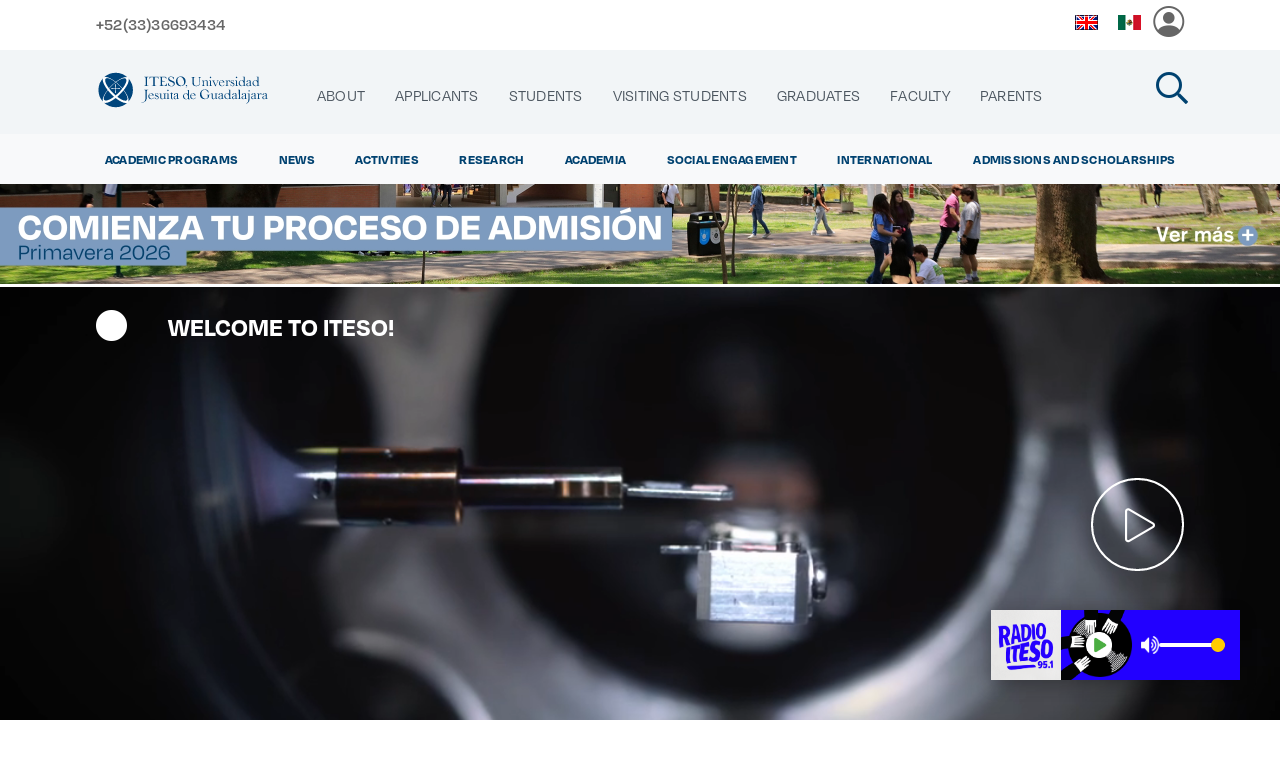

--- FILE ---
content_type: text/html;charset=UTF-8
request_url: https://www.iteso.mx/en/
body_size: 259978
content:
<!DOCTYPE html> <html class="ltr" dir="ltr" lang="en-US"> <head> <title>Home</title> <meta property="og:url" content="http://www.iteso.mx/" /> <meta property="og:type" content="article" /> <meta property="og:title" content="" /> <meta property="og:image:width" content="500" /> <meta property="og:image:height" content="500" /> <meta content="" property="og:image"/> <meta property="og:description" content=" Home" /> <meta content="initial-scale=1.0, width=device-width" name="viewport" /> <meta content="https://www.iteso.mx/o/ITESO/images/screenshot.png" property="og:image"/> <meta content="text/html; charset=UTF-8" http-equiv="content-type" /> <script type="importmap">{"imports":{"react-dom":"/o/frontend-js-react-web/__liferay__/exports/react-dom.js","@clayui/breadcrumb":"/o/frontend-taglib-clay/__liferay__/exports/@clayui$breadcrumb.js","@clayui/charts":"/o/frontend-taglib-clay/__liferay__/exports/@clayui$charts.js","@clayui/empty-state":"/o/frontend-taglib-clay/__liferay__/exports/@clayui$empty-state.js","react":"/o/frontend-js-react-web/__liferay__/exports/react.js","react-dom-16":"/o/frontend-js-react-web/__liferay__/exports/react-dom-16.js","@clayui/navigation-bar":"/o/frontend-taglib-clay/__liferay__/exports/@clayui$navigation-bar.js","@clayui/icon":"/o/frontend-taglib-clay/__liferay__/exports/@clayui$icon.js","@clayui/table":"/o/frontend-taglib-clay/__liferay__/exports/@clayui$table.js","@clayui/slider":"/o/frontend-taglib-clay/__liferay__/exports/@clayui$slider.js","@clayui/multi-select":"/o/frontend-taglib-clay/__liferay__/exports/@clayui$multi-select.js","@clayui/nav":"/o/frontend-taglib-clay/__liferay__/exports/@clayui$nav.js","@clayui/provider":"/o/frontend-taglib-clay/__liferay__/exports/@clayui$provider.js","@clayui/panel":"/o/frontend-taglib-clay/__liferay__/exports/@clayui$panel.js","@clayui/list":"/o/frontend-taglib-clay/__liferay__/exports/@clayui$list.js","@clayui/date-picker":"/o/frontend-taglib-clay/__liferay__/exports/@clayui$date-picker.js","@clayui/label":"/o/frontend-taglib-clay/__liferay__/exports/@clayui$label.js","@liferay/frontend-js-api/data-set":"/o/frontend-js-dependencies-web/__liferay__/exports/@liferay$js-api$data-set.js","@clayui/core":"/o/frontend-taglib-clay/__liferay__/exports/@clayui$core.js","@clayui/pagination-bar":"/o/frontend-taglib-clay/__liferay__/exports/@clayui$pagination-bar.js","@clayui/layout":"/o/frontend-taglib-clay/__liferay__/exports/@clayui$layout.js","@clayui/multi-step-nav":"/o/frontend-taglib-clay/__liferay__/exports/@clayui$multi-step-nav.js","@liferay/frontend-js-api":"/o/frontend-js-dependencies-web/__liferay__/exports/@liferay$js-api.js","@clayui/toolbar":"/o/frontend-taglib-clay/__liferay__/exports/@clayui$toolbar.js","@clayui/badge":"/o/frontend-taglib-clay/__liferay__/exports/@clayui$badge.js","react-dom-18":"/o/frontend-js-react-web/__liferay__/exports/react-dom-18.js","@clayui/link":"/o/frontend-taglib-clay/__liferay__/exports/@clayui$link.js","@clayui/card":"/o/frontend-taglib-clay/__liferay__/exports/@clayui$card.js","@clayui/tooltip":"/o/frontend-taglib-clay/__liferay__/exports/@clayui$tooltip.js","@clayui/button":"/o/frontend-taglib-clay/__liferay__/exports/@clayui$button.js","@clayui/tabs":"/o/frontend-taglib-clay/__liferay__/exports/@clayui$tabs.js","@clayui/sticker":"/o/frontend-taglib-clay/__liferay__/exports/@clayui$sticker.js","@clayui/form":"/o/frontend-taglib-clay/__liferay__/exports/@clayui$form.js","@clayui/popover":"/o/frontend-taglib-clay/__liferay__/exports/@clayui$popover.js","@clayui/shared":"/o/frontend-taglib-clay/__liferay__/exports/@clayui$shared.js","@clayui/localized-input":"/o/frontend-taglib-clay/__liferay__/exports/@clayui$localized-input.js","@clayui/modal":"/o/frontend-taglib-clay/__liferay__/exports/@clayui$modal.js","@clayui/color-picker":"/o/frontend-taglib-clay/__liferay__/exports/@clayui$color-picker.js","@clayui/pagination":"/o/frontend-taglib-clay/__liferay__/exports/@clayui$pagination.js","@clayui/autocomplete":"/o/frontend-taglib-clay/__liferay__/exports/@clayui$autocomplete.js","@clayui/management-toolbar":"/o/frontend-taglib-clay/__liferay__/exports/@clayui$management-toolbar.js","@clayui/time-picker":"/o/frontend-taglib-clay/__liferay__/exports/@clayui$time-picker.js","@clayui/upper-toolbar":"/o/frontend-taglib-clay/__liferay__/exports/@clayui$upper-toolbar.js","@clayui/loading-indicator":"/o/frontend-taglib-clay/__liferay__/exports/@clayui$loading-indicator.js","@clayui/drop-down":"/o/frontend-taglib-clay/__liferay__/exports/@clayui$drop-down.js","@clayui/data-provider":"/o/frontend-taglib-clay/__liferay__/exports/@clayui$data-provider.js","@liferay/language/":"/o/js/language/","@clayui/css":"/o/frontend-taglib-clay/__liferay__/exports/@clayui$css.js","@clayui/alert":"/o/frontend-taglib-clay/__liferay__/exports/@clayui$alert.js","@clayui/progress-bar":"/o/frontend-taglib-clay/__liferay__/exports/@clayui$progress-bar.js","react-16":"/o/frontend-js-react-web/__liferay__/exports/react-16.js","react-18":"/o/frontend-js-react-web/__liferay__/exports/react-18.js"},"scopes":{}}</script><script data-senna-track="temporary">var Liferay = window.Liferay || {};Liferay.Icons = Liferay.Icons || {};Liferay.Icons.controlPanelSpritemap = 'https://www.iteso.mx/o/admin-theme/images/clay/icons.svg'; Liferay.Icons.spritemap = 'https://www.iteso.mx/o/ITESO/images/clay/icons.svg';</script> <script data-senna-track="permanent" src="/combo?browserId=chrome&minifierType=js&languageId=en_US&t=1763699515934&/o/frontend-js-jquery-web/jquery/jquery.min.js&/o/frontend-js-jquery-web/jquery/init.js&/o/frontend-js-jquery-web/jquery/ajax.js&/o/frontend-js-jquery-web/jquery/bootstrap.bundle.min.js&/o/frontend-js-jquery-web/jquery/collapsible_search.js&/o/frontend-js-jquery-web/jquery/fm.js&/o/frontend-js-jquery-web/jquery/form.js&/o/frontend-js-jquery-web/jquery/popper.min.js&/o/frontend-js-jquery-web/jquery/side_navigation.js" type="text/javascript"></script> <script data-senna-track="permanent" type="text/javascript">window.Liferay = window.Liferay || {}; window.Liferay.CSP = {nonce: ''};</script> <link data-senna-track="temporary" href="https://www.iteso.mx" rel="canonical" /> <link data-senna-track="temporary" href="https://www.iteso.mx" hreflang="es-ES" rel="alternate" /> <link data-senna-track="temporary" href="https://www.iteso.mx/en/" hreflang="en-US" rel="alternate" /> <link data-senna-track="temporary" href="https://www.iteso.mx" hreflang="x-default" rel="alternate" /> <link href="https://www.iteso.mx/o/ITESO/images/favicon.ico" rel="apple-touch-icon" /> <link href="https://www.iteso.mx/o/ITESO/images/favicon.ico" rel="icon" /> <link class="lfr-css-file" data-senna-track="temporary" href="https://www.iteso.mx/o/ITESO/css/clay.css?browserId=chrome&amp;themeId=iteso4_WAR_ITESO&amp;minifierType=css&amp;languageId=en_US&amp;t=1762067944000" id="liferayAUICSS" rel="stylesheet" type="text/css" /> <link href="/combo?browserId=chrome&amp;minifierType=css&amp;themeId=iteso4_WAR_ITESO&amp;languageId=en_US&amp;com_iteso_buscador_web_BuscadorPortlet_INSTANCE_buscador:%2Fo%2Fbuscador-portlet%2Fcss%2Fmain.css&amp;com_liferay_journal_content_web_portlet_JournalContentPortlet_INSTANCE_NAVEGACION:%2Fo%2Fjournal-content-web%2Fcss%2Fmain.css&amp;com_liferay_portal_search_web_search_bar_portlet_SearchBarPortlet_INSTANCE_templateSearch:%2Fo%2Fportal-search-web%2Fcss%2Fmain.css&amp;com_liferay_product_navigation_product_menu_web_portlet_ProductMenuPortlet:%2Fo%2Fproduct-navigation-product-menu-web%2Fcss%2Fmain.css&amp;com_liferay_product_navigation_user_personal_bar_web_portlet_ProductNavigationUserPersonalBarPortlet:%2Fo%2Fproduct-navigation-user-personal-bar-web%2Fcss%2Fmain.css&amp;com_liferay_segments_experiment_web_internal_portlet_SegmentsExperimentPortlet:%2Fo%2Fsegments-experiment-web%2Fcss%2Fmain.css&amp;com_liferay_site_navigation_menu_web_portlet_SiteNavigationMenuPortlet:%2Fo%2Fsite-navigation-menu-web%2Fcss%2Fmain.css&amp;t=1762067944000" rel="stylesheet" type="text/css" data-senna-track="temporary" id="f395a39f" /> <script type="text/javascript" data-senna-track="temporary">
	// <![CDATA[
		var Liferay = Liferay || {};

		Liferay.Browser = {
			acceptsGzip: function () {
				return true;
			},

			

			getMajorVersion: function () {
				return 131.0;
			},

			getRevision: function () {
				return '537.36';
			},
			getVersion: function () {
				return '131.0';
			},

			

			isAir: function () {
				return false;
			},
			isChrome: function () {
				return true;
			},
			isEdge: function () {
				return false;
			},
			isFirefox: function () {
				return false;
			},
			isGecko: function () {
				return true;
			},
			isIe: function () {
				return false;
			},
			isIphone: function () {
				return false;
			},
			isLinux: function () {
				return false;
			},
			isMac: function () {
				return true;
			},
			isMobile: function () {
				return false;
			},
			isMozilla: function () {
				return false;
			},
			isOpera: function () {
				return false;
			},
			isRtf: function () {
				return true;
			},
			isSafari: function () {
				return true;
			},
			isSun: function () {
				return false;
			},
			isWebKit: function () {
				return true;
			},
			isWindows: function () {
				return false;
			}
		};

		Liferay.Data = Liferay.Data || {};

		Liferay.Data.ICONS_INLINE_SVG = true;

		Liferay.Data.NAV_SELECTOR = '#navigation';

		Liferay.Data.NAV_SELECTOR_MOBILE = '#navigationCollapse';

		Liferay.Data.isCustomizationView = function () {
			return false;
		};

		Liferay.Data.notices = [
			
		];

		(function () {
			var available = {};

			var direction = {};

			

				available['es_ES'] = 'Spanish\x20\x28Spain\x29';
				direction['es_ES'] = 'ltr';

			

				available['en_US'] = 'English\x20\x28United\x20States\x29';
				direction['en_US'] = 'ltr';

			

			let _cache = {};

			if (Liferay && Liferay.Language && Liferay.Language._cache) {
				_cache = Liferay.Language._cache;
			}

			Liferay.Language = {
				_cache,
				available,
				direction,
				get: function(key) {
					let value = Liferay.Language._cache[key];

					if (value === undefined) {
						value = key;
					}

					return value;
				}
			};
		})();

		var featureFlags = {"LPD-10964":false,"LPD-37927":false,"LPD-10889":false,"LPS-193884":false,"LPD-30371":false,"LPD-36719":true,"LPD-11131":true,"LPS-178642":false,"LPS-193005":false,"LPD-31789":false,"LPD-10562":false,"LPD-11212":false,"COMMERCE-8087":false,"LPD-39304":true,"LPD-13311":true,"LRAC-10757":false,"LPD-35941":false,"LPS-180090":false,"LPS-178052":false,"LPD-21414":false,"LPS-185892":false,"LPS-186620":false,"LPD-40533":true,"LPD-40534":true,"LPS-184404":false,"LPD-40530":true,"LPD-20640":false,"LPS-198183":false,"LPD-38869":false,"LPD-35678":false,"LPD-6378":false,"LPS-153714":false,"LPD-11848":false,"LPS-170670":false,"LPD-7822":false,"LPS-169981":false,"LPD-21926":false,"LPS-177027":false,"LPD-37531":false,"LPD-11003":false,"LPD-36446":false,"LPD-39437":false,"LPS-135430":false,"LPD-20556":false,"LPS-134060":false,"LPS-164563":false,"LPD-32050":false,"LPS-122920":false,"LPS-199086":false,"LPD-35128":false,"LPD-10588":false,"LPD-13778":true,"LPD-11313":false,"LPD-6368":false,"LPD-34594":false,"LPS-202104":false,"LPD-19955":false,"LPD-35443":false,"LPD-39967":false,"LPD-11235":false,"LPD-11232":false,"LPS-196935":true,"LPD-43542":false,"LPS-176691":false,"LPS-197909":false,"LPD-29516":false,"COMMERCE-8949":false,"LPD-11228":false,"LPS-153813":false,"LPD-17809":false,"COMMERCE-13024":false,"LPS-165482":false,"LPS-193551":false,"LPS-197477":false,"LPS-174816":false,"LPS-186360":false,"LPD-30204":false,"LPD-32867":false,"LPS-153332":false,"LPD-35013":true,"LPS-179669":false,"LPS-174417":false,"LPD-44091":true,"LPD-31212":false,"LPD-18221":false,"LPS-155284":false,"LRAC-15017":false,"LPD-19870":false,"LPS-200108":false,"LPD-20131":false,"LPS-159643":false,"LPS-129412":false,"LPS-169837":false,"LPD-20379":false};

		Liferay.FeatureFlags = Object.keys(featureFlags).reduce(
			(acc, key) => ({
				...acc, [key]: featureFlags[key] === 'true' || featureFlags[key] === true
			}), {}
		);

		Liferay.PortletKeys = {
			DOCUMENT_LIBRARY: 'com_liferay_document_library_web_portlet_DLPortlet',
			DYNAMIC_DATA_MAPPING: 'com_liferay_dynamic_data_mapping_web_portlet_DDMPortlet',
			ITEM_SELECTOR: 'com_liferay_item_selector_web_portlet_ItemSelectorPortlet'
		};

		Liferay.PropsValues = {
			JAVASCRIPT_SINGLE_PAGE_APPLICATION_TIMEOUT: 0,
			UPLOAD_SERVLET_REQUEST_IMPL_MAX_SIZE: 10485760
		};

		Liferay.ThemeDisplay = {

			

			
				getLayoutId: function () {
					return '453';
				},

				

				getLayoutRelativeControlPanelURL: function () {
					return '/en/group/iteso/~/control_panel/manage';
				},

				getLayoutRelativeURL: function () {
					return '/en/home';
				},
				getLayoutURL: function () {
					return 'https://www.iteso.mx/en/home';
				},
				getParentLayoutId: function () {
					return '0';
				},
				isControlPanel: function () {
					return false;
				},
				isPrivateLayout: function () {
					return 'false';
				},
				isVirtualLayout: function () {
					return false;
				},
			

			getBCP47LanguageId: function () {
				return 'en-US';
			},
			getCanonicalURL: function () {

				

				return 'https\x3a\x2f\x2fwww\x2eiteso\x2emx';
			},
			getCDNBaseURL: function () {
				return 'https://www.iteso.mx';
			},
			getCDNDynamicResourcesHost: function () {
				return '';
			},
			getCDNHost: function () {
				return '';
			},
			getCompanyGroupId: function () {
				return '123';
			},
			getCompanyId: function () {
				return '97';
			},
			getDefaultLanguageId: function () {
				return 'es_ES';
			},
			getDoAsUserIdEncoded: function () {
				return '';
			},
			getLanguageId: function () {
				return 'en_US';
			},
			getParentGroupId: function () {
				return '91563';
			},
			getPathContext: function () {
				return '';
			},
			getPathImage: function () {
				return '/image';
			},
			getPathJavaScript: function () {
				return '/o/frontend-js-web';
			},
			getPathMain: function () {
				return '/en/c';
			},
			getPathThemeImages: function () {
				return 'https://www.iteso.mx/o/ITESO/images';
			},
			getPathThemeRoot: function () {
				return '/o/ITESO';
			},
			getPlid: function () {
				return '26561';
			},
			getPortalURL: function () {
				return 'https://www.iteso.mx';
			},
			getRealUserId: function () {
				return '102';
			},
			getRemoteAddr: function () {
				return '148.201.1.5';
			},
			getRemoteHost: function () {
				return '148.201.1.5';
			},
			getScopeGroupId: function () {
				return '91563';
			},
			getScopeGroupIdOrLiveGroupId: function () {
				return '91563';
			},
			getSessionId: function () {
				return '';
			},
			getSiteAdminURL: function () {
				return 'https://www.iteso.mx/group/iteso/~/control_panel/manage?p_p_lifecycle=0&p_p_state=maximized&p_p_mode=view';
			},
			getSiteGroupId: function () {
				return '91563';
			},
			getTimeZone: function() {
				return 'UTC';
			},
			getURLControlPanel: function() {
				return '/en/group/control_panel?refererPlid=26561';
			},
			getURLHome: function () {
				return 'https\x3a\x2f\x2fwww\x2eiteso\x2emx\x2fweb\x2fiteso';
			},
			getUserEmailAddress: function () {
				return '';
			},
			getUserId: function () {
				return '102';
			},
			getUserName: function () {
				return '';
			},
			isAddSessionIdToURL: function () {
				return false;
			},
			isImpersonated: function () {
				return false;
			},
			isSignedIn: function () {
				return false;
			},

			isStagedPortlet: function () {
				
					
						return false;
					
				
			},

			isStateExclusive: function () {
				return false;
			},
			isStateMaximized: function () {
				return false;
			},
			isStatePopUp: function () {
				return false;
			}
		};

		var themeDisplay = Liferay.ThemeDisplay;

		Liferay.AUI = {

			

			getCombine: function () {
				return true;
			},
			getComboPath: function () {
				return '/combo/?browserId=chrome&minifierType=&languageId=en_US&t=1743464806029&';
			},
			getDateFormat: function () {
				return '%m/%d/%Y';
			},
			getEditorCKEditorPath: function () {
				return '/o/frontend-editor-ckeditor-web';
			},
			getFilter: function () {
				var filter = 'raw';

				
					
						filter = 'min';
					
					

				return filter;
			},
			getFilterConfig: function () {
				var instance = this;

				var filterConfig = null;

				if (!instance.getCombine()) {
					filterConfig = {
						replaceStr: '.js' + instance.getStaticResourceURLParams(),
						searchExp: '\\.js$'
					};
				}

				return filterConfig;
			},
			getJavaScriptRootPath: function () {
				return '/o/frontend-js-web';
			},
			getPortletRootPath: function () {
				return '/html/portlet';
			},
			getStaticResourceURLParams: function () {
				return '?browserId=chrome&minifierType=&languageId=en_US&t=1743464806029';
			}
		};

		Liferay.authToken = 'O5N8ZGjR';

		

		Liferay.currentURL = '\x2fen\x2f';
		Liferay.currentURLEncoded = '\x252Fen\x252F';
	// ]]>
</script> <script data-senna-track="temporary" type="text/javascript">window.__CONFIG__= {basePath: '',combine: true, defaultURLParams: null, explainResolutions: false, exposeGlobal: false, logLevel: 'warn', moduleType: 'module', namespace:'Liferay', nonce: '', reportMismatchedAnonymousModules: 'warn', resolvePath: '/o/js_resolve_modules', url: '/combo/?browserId=chrome&minifierType=js&languageId=en_US&t=1743464806029&', waitTimeout: 60000};</script><script data-senna-track="permanent" src="/o/frontend-js-loader-modules-extender/loader.js?&mac=9WaMmhziBCkScHZwrrVcOR7VZF4=&browserId=chrome&languageId=en_US&minifierType=js" type="text/javascript"></script><script data-senna-track="permanent" src="/combo?browserId=chrome&minifierType=js&languageId=en_US&t=1743464806029&/o/frontend-js-aui-web/aui/aui/aui-min.js&/o/frontend-js-aui-web/liferay/modules.js&/o/frontend-js-aui-web/liferay/aui_sandbox.js&/o/frontend-js-aui-web/aui/attribute-base/attribute-base-min.js&/o/frontend-js-aui-web/aui/attribute-complex/attribute-complex-min.js&/o/frontend-js-aui-web/aui/attribute-core/attribute-core-min.js&/o/frontend-js-aui-web/aui/attribute-observable/attribute-observable-min.js&/o/frontend-js-aui-web/aui/attribute-extras/attribute-extras-min.js&/o/frontend-js-aui-web/aui/event-custom-base/event-custom-base-min.js&/o/frontend-js-aui-web/aui/event-custom-complex/event-custom-complex-min.js&/o/frontend-js-aui-web/aui/oop/oop-min.js&/o/frontend-js-aui-web/aui/aui-base-lang/aui-base-lang-min.js&/o/frontend-js-aui-web/liferay/dependency.js&/o/frontend-js-aui-web/liferay/util.js&/o/frontend-js-web/liferay/dom_task_runner.js&/o/frontend-js-web/liferay/events.js&/o/frontend-js-web/liferay/lazy_load.js&/o/frontend-js-web/liferay/liferay.js&/o/frontend-js-web/liferay/global.bundle.js&/o/frontend-js-web/liferay/portlet.js&/o/frontend-js-web/liferay/workflow.js&/o/oauth2-provider-web/js/liferay.js" type="text/javascript"></script> <script data-senna-track="temporary" type="text/javascript">window.Liferay = Liferay || {}; window.Liferay.OAuth2 = {getAuthorizeURL: function() {return 'https://www.iteso.mx/o/oauth2/authorize';}, getBuiltInRedirectURL: function() {return 'https://www.iteso.mx/o/oauth2/redirect';}, getIntrospectURL: function() { return 'https://www.iteso.mx/o/oauth2/introspect';}, getTokenURL: function() {return 'https://www.iteso.mx/o/oauth2/token';}, getUserAgentApplication: function(externalReferenceCode) {return Liferay.OAuth2._userAgentApplications[externalReferenceCode];}, _userAgentApplications: {}}</script><script data-senna-track="temporary" type="text/javascript">try {var MODULE_MAIN='dynamic-data-mapping-web@5.0.115/index';var MODULE_PATH='/o/dynamic-data-mapping-web';/**
 * SPDX-FileCopyrightText: (c) 2000 Liferay, Inc. https://liferay.com
 * SPDX-License-Identifier: LGPL-2.1-or-later OR LicenseRef-Liferay-DXP-EULA-2.0.0-2023-06
 */

(function () {
	const LiferayAUI = Liferay.AUI;

	AUI().applyConfig({
		groups: {
			ddm: {
				base: MODULE_PATH + '/js/legacy/',
				combine: Liferay.AUI.getCombine(),
				filter: LiferayAUI.getFilterConfig(),
				modules: {
					'liferay-ddm-form': {
						path: 'ddm_form.js',
						requires: [
							'aui-base',
							'aui-datatable',
							'aui-datatype',
							'aui-image-viewer',
							'aui-parse-content',
							'aui-set',
							'aui-sortable-list',
							'json',
							'liferay-form',
							'liferay-map-base',
							'liferay-translation-manager',
							'liferay-util-window',
						],
					},
					'liferay-portlet-dynamic-data-mapping': {
						condition: {
							trigger: 'liferay-document-library',
						},
						path: 'main.js',
						requires: [
							'arraysort',
							'aui-form-builder-deprecated',
							'aui-form-validator',
							'aui-map',
							'aui-text-unicode',
							'json',
							'liferay-menu',
							'liferay-translation-manager',
							'liferay-util-window',
							'text',
						],
					},
					'liferay-portlet-dynamic-data-mapping-custom-fields': {
						condition: {
							trigger: 'liferay-document-library',
						},
						path: 'custom_fields.js',
						requires: ['liferay-portlet-dynamic-data-mapping'],
					},
				},
				root: MODULE_PATH + '/js/legacy/',
			},
		},
	});
})();
} catch(error) {console.error(error);}try {var MODULE_MAIN='frontend-editor-alloyeditor-web@5.0.56/index';var MODULE_PATH='/o/frontend-editor-alloyeditor-web';/**
 * SPDX-FileCopyrightText: (c) 2000 Liferay, Inc. https://liferay.com
 * SPDX-License-Identifier: LGPL-2.1-or-later OR LicenseRef-Liferay-DXP-EULA-2.0.0-2023-06
 */

(function () {
	AUI().applyConfig({
		groups: {
			alloyeditor: {
				base: MODULE_PATH + '/js/legacy/',
				combine: Liferay.AUI.getCombine(),
				filter: Liferay.AUI.getFilterConfig(),
				modules: {
					'liferay-alloy-editor': {
						path: 'alloyeditor.js',
						requires: [
							'aui-component',
							'liferay-portlet-base',
							'timers',
						],
					},
					'liferay-alloy-editor-source': {
						path: 'alloyeditor_source.js',
						requires: [
							'aui-debounce',
							'liferay-fullscreen-source-editor',
							'liferay-source-editor',
							'plugin',
						],
					},
				},
				root: MODULE_PATH + '/js/legacy/',
			},
		},
	});
})();
} catch(error) {console.error(error);}try {var MODULE_MAIN='exportimport-web@5.0.100/index';var MODULE_PATH='/o/exportimport-web';/**
 * SPDX-FileCopyrightText: (c) 2000 Liferay, Inc. https://liferay.com
 * SPDX-License-Identifier: LGPL-2.1-or-later OR LicenseRef-Liferay-DXP-EULA-2.0.0-2023-06
 */

(function () {
	AUI().applyConfig({
		groups: {
			exportimportweb: {
				base: MODULE_PATH + '/js/legacy/',
				combine: Liferay.AUI.getCombine(),
				filter: Liferay.AUI.getFilterConfig(),
				modules: {
					'liferay-export-import-export-import': {
						path: 'main.js',
						requires: [
							'aui-datatype',
							'aui-dialog-iframe-deprecated',
							'aui-modal',
							'aui-parse-content',
							'aui-toggler',
							'liferay-portlet-base',
							'liferay-util-window',
						],
					},
				},
				root: MODULE_PATH + '/js/legacy/',
			},
		},
	});
})();
} catch(error) {console.error(error);}try {var MODULE_MAIN='staging-processes-web@5.0.65/index';var MODULE_PATH='/o/staging-processes-web';/**
 * SPDX-FileCopyrightText: (c) 2000 Liferay, Inc. https://liferay.com
 * SPDX-License-Identifier: LGPL-2.1-or-later OR LicenseRef-Liferay-DXP-EULA-2.0.0-2023-06
 */

(function () {
	AUI().applyConfig({
		groups: {
			stagingprocessesweb: {
				base: MODULE_PATH + '/js/legacy/',
				combine: Liferay.AUI.getCombine(),
				filter: Liferay.AUI.getFilterConfig(),
				modules: {
					'liferay-staging-processes-export-import': {
						path: 'main.js',
						requires: [
							'aui-datatype',
							'aui-dialog-iframe-deprecated',
							'aui-modal',
							'aui-parse-content',
							'aui-toggler',
							'liferay-portlet-base',
							'liferay-util-window',
						],
					},
				},
				root: MODULE_PATH + '/js/legacy/',
			},
		},
	});
})();
} catch(error) {console.error(error);}try {var MODULE_MAIN='@liferay/frontend-js-react-web@5.0.54/index';var MODULE_PATH='/o/frontend-js-react-web';/**
 * SPDX-FileCopyrightText: (c) 2000 Liferay, Inc. https://liferay.com
 * SPDX-License-Identifier: LGPL-2.1-or-later OR LicenseRef-Liferay-DXP-EULA-2.0.0-2023-06
 */

(function () {
	AUI().applyConfig({
		groups: {
			react: {

				// eslint-disable-next-line
				mainModule: MODULE_MAIN,
			},
		},
	});
})();
} catch(error) {console.error(error);}try {var MODULE_MAIN='portal-workflow-kaleo-designer-web@5.0.146/index';var MODULE_PATH='/o/portal-workflow-kaleo-designer-web';/**
 * SPDX-FileCopyrightText: (c) 2000 Liferay, Inc. https://liferay.com
 * SPDX-License-Identifier: LGPL-2.1-or-later OR LicenseRef-Liferay-DXP-EULA-2.0.0-2023-06
 */

(function () {
	AUI().applyConfig({
		groups: {
			'kaleo-designer': {
				base: MODULE_PATH + '/designer/js/legacy/',
				combine: Liferay.AUI.getCombine(),
				filter: Liferay.AUI.getFilterConfig(),
				modules: {
					'liferay-kaleo-designer-autocomplete-util': {
						path: 'autocomplete_util.js',
						requires: ['autocomplete', 'autocomplete-highlighters'],
					},
					'liferay-kaleo-designer-definition-diagram-controller': {
						path: 'definition_diagram_controller.js',
						requires: [
							'liferay-kaleo-designer-field-normalizer',
							'liferay-kaleo-designer-utils',
						],
					},
					'liferay-kaleo-designer-dialogs': {
						path: 'dialogs.js',
						requires: ['liferay-util-window'],
					},
					'liferay-kaleo-designer-editors': {
						path: 'editors.js',
						requires: [
							'aui-ace-editor',
							'aui-ace-editor-mode-xml',
							'aui-base',
							'aui-datatype',
							'aui-node',
							'liferay-kaleo-designer-autocomplete-util',
							'liferay-kaleo-designer-utils',
						],
					},
					'liferay-kaleo-designer-field-normalizer': {
						path: 'field_normalizer.js',
						requires: ['liferay-kaleo-designer-remote-services'],
					},
					'liferay-kaleo-designer-nodes': {
						path: 'nodes.js',
						requires: [
							'aui-datatable',
							'aui-datatype',
							'aui-diagram-builder',
							'liferay-kaleo-designer-editors',
							'liferay-kaleo-designer-utils',
						],
					},
					'liferay-kaleo-designer-remote-services': {
						path: 'remote_services.js',
						requires: ['aui-io'],
					},
					'liferay-kaleo-designer-templates': {
						path: 'templates.js',
						requires: ['aui-tpl-snippets-deprecated'],
					},
					'liferay-kaleo-designer-utils': {
						path: 'utils.js',
						requires: [],
					},
					'liferay-kaleo-designer-xml-definition': {
						path: 'xml_definition.js',
						requires: [
							'aui-base',
							'aui-component',
							'dataschema-xml',
							'datatype-xml',
						],
					},
					'liferay-kaleo-designer-xml-definition-serializer': {
						path: 'xml_definition_serializer.js',
						requires: ['escape', 'liferay-kaleo-designer-xml-util'],
					},
					'liferay-kaleo-designer-xml-util': {
						path: 'xml_util.js',
						requires: ['aui-base'],
					},
					'liferay-portlet-kaleo-designer': {
						path: 'main.js',
						requires: [
							'aui-ace-editor',
							'aui-ace-editor-mode-xml',
							'aui-tpl-snippets-deprecated',
							'dataschema-xml',
							'datasource',
							'datatype-xml',
							'event-valuechange',
							'io-form',
							'liferay-kaleo-designer-autocomplete-util',
							'liferay-kaleo-designer-editors',
							'liferay-kaleo-designer-nodes',
							'liferay-kaleo-designer-remote-services',
							'liferay-kaleo-designer-utils',
							'liferay-kaleo-designer-xml-util',
							'liferay-util-window',
						],
					},
				},
				root: MODULE_PATH + '/designer/js/legacy/',
			},
		},
	});
})();
} catch(error) {console.error(error);}try {var MODULE_MAIN='@liferay/document-library-web@6.0.198/index';var MODULE_PATH='/o/document-library-web';/**
 * SPDX-FileCopyrightText: (c) 2000 Liferay, Inc. https://liferay.com
 * SPDX-License-Identifier: LGPL-2.1-or-later OR LicenseRef-Liferay-DXP-EULA-2.0.0-2023-06
 */

(function () {
	AUI().applyConfig({
		groups: {
			dl: {
				base: MODULE_PATH + '/js/legacy/',
				combine: Liferay.AUI.getCombine(),
				filter: Liferay.AUI.getFilterConfig(),
				modules: {
					'document-library-upload-component': {
						path: 'DocumentLibraryUpload.js',
						requires: [
							'aui-component',
							'aui-data-set-deprecated',
							'aui-overlay-manager-deprecated',
							'aui-overlay-mask-deprecated',
							'aui-parse-content',
							'aui-progressbar',
							'aui-template-deprecated',
							'liferay-search-container',
							'querystring-parse-simple',
							'uploader',
						],
					},
				},
				root: MODULE_PATH + '/js/legacy/',
			},
		},
	});
})();
} catch(error) {console.error(error);}try {var MODULE_MAIN='portal-search-web@6.0.148/index';var MODULE_PATH='/o/portal-search-web';/**
 * SPDX-FileCopyrightText: (c) 2000 Liferay, Inc. https://liferay.com
 * SPDX-License-Identifier: LGPL-2.1-or-later OR LicenseRef-Liferay-DXP-EULA-2.0.0-2023-06
 */

(function () {
	AUI().applyConfig({
		groups: {
			search: {
				base: MODULE_PATH + '/js/',
				combine: Liferay.AUI.getCombine(),
				filter: Liferay.AUI.getFilterConfig(),
				modules: {
					'liferay-search-custom-range-facet': {
						path: 'custom_range_facet.js',
						requires: ['aui-form-validator'],
					},
				},
				root: MODULE_PATH + '/js/',
			},
		},
	});
})();
} catch(error) {console.error(error);}try {var MODULE_MAIN='calendar-web@5.0.105/index';var MODULE_PATH='/o/calendar-web';/**
 * SPDX-FileCopyrightText: (c) 2000 Liferay, Inc. https://liferay.com
 * SPDX-License-Identifier: LGPL-2.1-or-later OR LicenseRef-Liferay-DXP-EULA-2.0.0-2023-06
 */

(function () {
	AUI().applyConfig({
		groups: {
			calendar: {
				base: MODULE_PATH + '/js/legacy/',
				combine: Liferay.AUI.getCombine(),
				filter: Liferay.AUI.getFilterConfig(),
				modules: {
					'liferay-calendar-a11y': {
						path: 'calendar_a11y.js',
						requires: ['calendar'],
					},
					'liferay-calendar-container': {
						path: 'calendar_container.js',
						requires: [
							'aui-alert',
							'aui-base',
							'aui-component',
							'liferay-portlet-base',
						],
					},
					'liferay-calendar-date-picker-sanitizer': {
						path: 'date_picker_sanitizer.js',
						requires: ['aui-base'],
					},
					'liferay-calendar-interval-selector': {
						path: 'interval_selector.js',
						requires: ['aui-base', 'liferay-portlet-base'],
					},
					'liferay-calendar-interval-selector-scheduler-event-link': {
						path: 'interval_selector_scheduler_event_link.js',
						requires: ['aui-base', 'liferay-portlet-base'],
					},
					'liferay-calendar-list': {
						path: 'calendar_list.js',
						requires: [
							'aui-template-deprecated',
							'liferay-scheduler',
						],
					},
					'liferay-calendar-message-util': {
						path: 'message_util.js',
						requires: ['liferay-util-window'],
					},
					'liferay-calendar-recurrence-converter': {
						path: 'recurrence_converter.js',
						requires: [],
					},
					'liferay-calendar-recurrence-dialog': {
						path: 'recurrence.js',
						requires: [
							'aui-base',
							'liferay-calendar-recurrence-util',
						],
					},
					'liferay-calendar-recurrence-util': {
						path: 'recurrence_util.js',
						requires: ['aui-base', 'liferay-util-window'],
					},
					'liferay-calendar-reminders': {
						path: 'calendar_reminders.js',
						requires: ['aui-base'],
					},
					'liferay-calendar-remote-services': {
						path: 'remote_services.js',
						requires: [
							'aui-base',
							'aui-component',
							'liferay-calendar-util',
							'liferay-portlet-base',
						],
					},
					'liferay-calendar-session-listener': {
						path: 'session_listener.js',
						requires: ['aui-base', 'liferay-scheduler'],
					},
					'liferay-calendar-simple-color-picker': {
						path: 'simple_color_picker.js',
						requires: ['aui-base', 'aui-template-deprecated'],
					},
					'liferay-calendar-simple-menu': {
						path: 'simple_menu.js',
						requires: [
							'aui-base',
							'aui-template-deprecated',
							'event-outside',
							'event-touch',
							'widget-modality',
							'widget-position',
							'widget-position-align',
							'widget-position-constrain',
							'widget-stack',
							'widget-stdmod',
						],
					},
					'liferay-calendar-util': {
						path: 'calendar_util.js',
						requires: [
							'aui-datatype',
							'aui-io',
							'aui-scheduler',
							'aui-toolbar',
							'autocomplete',
							'autocomplete-highlighters',
						],
					},
					'liferay-scheduler': {
						path: 'scheduler.js',
						requires: [
							'async-queue',
							'aui-datatype',
							'aui-scheduler',
							'dd-plugin',
							'liferay-calendar-a11y',
							'liferay-calendar-message-util',
							'liferay-calendar-recurrence-converter',
							'liferay-calendar-recurrence-util',
							'liferay-calendar-util',
							'liferay-scheduler-event-recorder',
							'liferay-scheduler-models',
							'promise',
							'resize-plugin',
						],
					},
					'liferay-scheduler-event-recorder': {
						path: 'scheduler_event_recorder.js',
						requires: [
							'dd-plugin',
							'liferay-calendar-util',
							'resize-plugin',
						],
					},
					'liferay-scheduler-models': {
						path: 'scheduler_models.js',
						requires: [
							'aui-datatype',
							'dd-plugin',
							'liferay-calendar-util',
						],
					},
				},
				root: MODULE_PATH + '/js/legacy/',
			},
		},
	});
})();
} catch(error) {console.error(error);}try {var MODULE_MAIN='@liferay/frontend-js-state-web@1.0.30/index';var MODULE_PATH='/o/frontend-js-state-web';/**
 * SPDX-FileCopyrightText: (c) 2000 Liferay, Inc. https://liferay.com
 * SPDX-License-Identifier: LGPL-2.1-or-later OR LicenseRef-Liferay-DXP-EULA-2.0.0-2023-06
 */

(function () {
	AUI().applyConfig({
		groups: {
			state: {

				// eslint-disable-next-line
				mainModule: MODULE_MAIN,
			},
		},
	});
})();
} catch(error) {console.error(error);}try {var MODULE_MAIN='contacts-web@5.0.65/index';var MODULE_PATH='/o/contacts-web';/**
 * SPDX-FileCopyrightText: (c) 2000 Liferay, Inc. https://liferay.com
 * SPDX-License-Identifier: LGPL-2.1-or-later OR LicenseRef-Liferay-DXP-EULA-2.0.0-2023-06
 */

(function () {
	AUI().applyConfig({
		groups: {
			contactscenter: {
				base: MODULE_PATH + '/js/legacy/',
				combine: Liferay.AUI.getCombine(),
				filter: Liferay.AUI.getFilterConfig(),
				modules: {
					'liferay-contacts-center': {
						path: 'main.js',
						requires: [
							'aui-io-plugin-deprecated',
							'aui-toolbar',
							'autocomplete-base',
							'datasource-io',
							'json-parse',
							'liferay-portlet-base',
							'liferay-util-window',
						],
					},
				},
				root: MODULE_PATH + '/js/legacy/',
			},
		},
	});
})();
} catch(error) {console.error(error);}try {var MODULE_MAIN='frontend-js-components-web@2.0.80/index';var MODULE_PATH='/o/frontend-js-components-web';/**
 * SPDX-FileCopyrightText: (c) 2000 Liferay, Inc. https://liferay.com
 * SPDX-License-Identifier: LGPL-2.1-or-later OR LicenseRef-Liferay-DXP-EULA-2.0.0-2023-06
 */

(function () {
	AUI().applyConfig({
		groups: {
			components: {

				// eslint-disable-next-line
				mainModule: MODULE_MAIN,
			},
		},
	});
})();
} catch(error) {console.error(error);}</script> <script type="text/javascript" data-senna-track="temporary">
	// <![CDATA[
		
			
				
		

		
	// ]]>
</script> <link class="lfr-css-file" data-senna-track="temporary" href="https://www.iteso.mx/o/ITESO/css/main.css?browserId=chrome&amp;themeId=iteso4_WAR_ITESO&amp;minifierType=css&amp;languageId=en_US&amp;t=1762067944000" id="liferayThemeCSS" rel="stylesheet" type="text/css" /> <style data-senna-track="senna" type="text/css"> </style> <style data-senna-track="temporary" type="text/css">
</style> <link data-senna-track="permanent" href="/o/frontend-js-aui-web/alloy_ui.css?&mac=favIEq7hPo8AEd6k+N5OVADEEls=&browserId=chrome&languageId=en_US&minifierType=css&themeId=iteso4_WAR_ITESO" rel="stylesheet"></link> <link data-senna-track="temporary" href="/o/layout-common-styles/main.css?plid=26561&segmentsExperienceId=19736815&t=1768587624190" rel="stylesheet" type="text/css"><script type="module">
import {init} from '/o/frontend-js-spa-web/__liferay__/index.js';
{
init({"navigationExceptionSelectors":":not([target=\"_blank\"]):not([data-senna-off]):not([data-resource-href]):not([data-cke-saved-href]):not([data-cke-saved-href])","cacheExpirationTime":-1,"clearScreensCache":true,"portletsBlacklist":["com_liferay_login_web_portlet_CreateAccountPortlet","com_liferay_site_navigation_directory_web_portlet_SitesDirectoryPortlet","com_liferay_nested_portlets_web_portlet_NestedPortletsPortlet","com_liferay_questions_web_internal_portlet_QuestionsPortlet","com_liferay_account_admin_web_internal_portlet_AccountUsersRegistrationPortlet","com_liferay_login_web_portlet_ForgotPasswordPortlet","com_liferay_portal_language_override_web_internal_portlet_PLOPortlet","com_liferay_login_web_portlet_LoginPortlet","com_liferay_login_web_portlet_FastLoginPortlet"],"excludedTargetPortlets":["com_liferay_users_admin_web_portlet_UsersAdminPortlet","com_liferay_server_admin_web_portlet_ServerAdminPortlet"],"validStatusCodes":[221,490,494,499,491,496,492,493,495,220],"debugEnabled":false,"loginRedirect":"","excludedPaths":["/c/document_library","/documents","/image"],"preloadCSS":false,"userNotification":{"message":"It looks like this is taking longer than expected.","title":"Oops","timeout":30000},"requestTimeout":0});
}

</script> <script type="text/javascript" data-senna-track="temporary">
	if (window.Analytics) {
		window._com_liferay_document_library_analytics_isViewFileEntry = false;
	}
</script> <script type="text/javascript">
Liferay.on(
	'ddmFieldBlur', function(event) {
		if (window.Analytics) {
			Analytics.send(
				'fieldBlurred',
				'Form',
				{
					fieldName: event.fieldName,
					focusDuration: event.focusDuration,
					formId: event.formId,
					formPageTitle: event.formPageTitle,
					page: event.page,
					title: event.title
				}
			);
		}
	}
);

Liferay.on(
	'ddmFieldFocus', function(event) {
		if (window.Analytics) {
			Analytics.send(
				'fieldFocused',
				'Form',
				{
					fieldName: event.fieldName,
					formId: event.formId,
					formPageTitle: event.formPageTitle,
					page: event.page,
					title:event.title
				}
			);
		}
	}
);

Liferay.on(
	'ddmFormPageShow', function(event) {
		if (window.Analytics) {
			Analytics.send(
				'pageViewed',
				'Form',
				{
					formId: event.formId,
					formPageTitle: event.formPageTitle,
					page: event.page,
					title: event.title
				}
			);
		}
	}
);

Liferay.on(
	'ddmFormSubmit', function(event) {
		if (window.Analytics) {
			Analytics.send(
				'formSubmitted',
				'Form',
				{
					formId: event.formId,
					title: event.title
				}
			);
		}
	}
);

Liferay.on(
	'ddmFormView', function(event) {
		if (window.Analytics) {
			Analytics.send(
				'formViewed',
				'Form',
				{
					formId: event.formId,
					title: event.title
				}
			);
		}
	}
);

</script><script>

</script> <script>(function(w,d,s,l,i){w[l]=w[l]||[];w[l].push({'gtm.start':
		new Date().getTime(),event:'gtm.js'});var f=d.getElementsByTagName(s)[0],
		j=d.createElement(s),dl=l!='dataLayer'?'&l='+l:'';j.async=true;j.src=
		'https://www.googletagmanager.com/gtm.js?id='+i+dl;f.parentNode.insertBefore(j,f);
		})(window,document,'script','dataLayer',
		
		'GTM-PV6DH2F'
		);</script> </head> <body class="chrome controls-visible yui3-skin-sam signed-out public-page site"> <nav aria-label="Quick Links" class="bg-dark cadmin quick-access-nav text-center text-white" id="xewv_quickAccessNav"> <a class="d-block p-2 sr-only sr-only-focusable text-reset" href="#main-content"> Skip to Main Content </a> </nav> <div class="d-flex flex-column flex-fill position-relative" id="wrapper"> <div class="portlet-boundary portlet-boundary_com_liferay_journal_content_web_portlet_JournalContentPortlet_ portlet-static portlet-static-end portlet-barebone portlet-journal-content " id="p_p_id_com_liferay_journal_content_web_portlet_JournalContentPortlet_INSTANCE_NAVEGACION_"> <span id="p_com_liferay_journal_content_web_portlet_JournalContentPortlet_INSTANCE_NAVEGACION"></span> <section class="portlet" id="portlet_com_liferay_journal_content_web_portlet_JournalContentPortlet_INSTANCE_NAVEGACION"> <div class="portlet-content"> <div class="autofit-float autofit-row portlet-header"> <div class="autofit-col autofit-col-expand"> <h2 class="portlet-title-text">Navegación</h2> </div> <div class="autofit-col autofit-col-end"> <div class="autofit-section"> <div class="visible-interaction"> </div> </div> </div> </div> <div class=" portlet-content-container"> <div class="portlet-body"> <div class="" data-fragments-editor-item-id="132-43429" data-fragments-editor-item-type="fragments-editor-mapped-item" > <div class="journal-content-article " data-analytics-asset-id="351492" data-analytics-asset-title="Navegación" data-analytics-asset-type="web-content" data-analytics-web-content-resource-pk="43429"> <header id="banner" role="banner"> <style> #navigation .navbar-nav .nav-item:hover { height: 100%; background: #42b4e3; color: white; } #navigation .navbar-nav .nav-item a.nav-link { font-family:Degular-Regular; font-size:1.313em; font-weight:normal; font-stretch:normal; font-style:normal; line-height:1.63; letter-spacing:.25px; color:#4b555f; text-transform:uppercase; padding-right:15px; padding-left:15px; top:30%; -ms-transform:translateY(-50%); transform:translateY(-50%) } </style> <div class="top-bar container-it" height="36px"> <div id="selectorCountry" class="country-selector pull-left pl-0"> <div id="whats-mobile" class="whats"> +52(33)36693434 </div> </div> <div id="contact-info" class="contact-info pull-right"> <a class="nav-languaje" href="/en/c/portal/update_language?p_l_id=26561&redirect=%2Fen%2F&languageId=en_US"?html> <!--<svg aria-hidden="true" class="lexicon-icon lexicon-icon-en-us" focusable="false" message="english"><use href="/o/classic-theme/images/clay/icons.svg#en-us"></use></svg>--> <img src="/documents/123/0/uk-color.gif"></img> </a> <a class="nav-languaje" href="/en/c/portal/update_language?p_l_id=26561&redirect=%2Fen%2F&languageId=es_ES"?html> <!--<svg aria-hidden="true" class="lexicon-icon lexicon-icon-es-es" focusable="false" message="español"><use href="/o/classic-theme/images/clay/icons.svg#es-es"></use></svg>--> <img src="/documents/123/0/mx-color.gif"></img> </a> <div id="whats-desktop" class="desktop whats d-inlineblock"> <a data-redirect="true" href="https://www.iteso.mx/en/c/portal/login?p_l_id=26561" id="sign-in" rel="nofollow"> <i class="bi bi-person-circle"></i> </a> </div> </div> </div> <!------------------------------------------------------------------> <div id="heading" class="container-it" style="padding-right: 3.5%;"> <div class="row no-gutters" style="width: 100%; margin: 0;"> <div class="col-4 col-md-2"> <div aria-level="1" class="site-title pl-0" role="heading"> <a class="" href="https://www.iteso.mx" title="" key="go-to-x" /> <img class="imglog" alt="" height="80px" src="/documents/123/0/logo-ITESO.svg/b45726c2-dc08-87b7-8190-3983f01b229b?t=1636494360921" width="auto" /> </a> </div> </div> <div class="col-7 col-md-9" style="text-align: right;"> <nav class="navbar" id="navigation" role="navigation"> <ul class="navbar-nav" arial-label="layout" role="menubar"> <li id="layout" class="nav-item" role="presentation"> <a class="nav-link" aria-labelledby="layout" href="https://www.iteso.mx/conocenos" target="_blank" role="menuitem"> <span>ABOUT</span> </a> </li> <li id="layout" class="nav-item" role="presentation"> <a class="nav-link" aria-labelledby="layout" href="https://www.iteso.mx/aspirantes" target="_blank" role="menuitem"> <span>APPLICANTS</span> </a> </li> <li id="layout" class="nav-item" role="presentation"> <a class="nav-link" aria-labelledby="layout" href="https://estudiantes.iteso.mx/" target="_blank" role="menuitem"> <span>STUDENTS</span> </a> </li> <li id="layout" class="nav-item" role="presentation"> <a class="nav-link" aria-labelledby="layout" href="https://www.iteso.mx/web/internacional/visiting_students" target="_blank" role="menuitem"> <span>Visiting students</span> </a> </li> <li id="layout" class="nav-item" role="presentation"> <a class="nav-link" aria-labelledby="layout" href="https://egresados.iteso.mx/" target="_blank" role="menuitem"> <span>GRADUATES</span> </a> </li> <li id="layout" class="nav-item" role="presentation"> <a class="nav-link" aria-labelledby="layout" href="https://profesores.iteso.mx/" target="_blank" role="menuitem"> <span>FACULTY</span> </a> </li> <li id="layout" class="nav-item" role="presentation"> <a class="nav-link" aria-labelledby="layout" href="https://www.iteso.mx/familias" target="_blank" role="menuitem"> <span>PARENTS</span> </a> </li> <li id="layout" class="nav-item" role="presentation"> <a class="nav-link" aria-labelledby="layout" href="https://www.iteso.mx/contacto" target="_blank" role="menuitem"> <span>Contact</span> </a> </li> </ul> </nav> </div> <div class="col-1 col-md-1"> <nav class="navbar" id="navigation" role="navigation"> <ul class="navbar-nav" arial-label="layout" role="menubar"> <li id="layout" class="" style="height: 100%" role="presentation"> <form class="searchmenu"> <i id="icon-search" class="icon-search far fa-search"></i> </form> </li> </ul> </nav> </div> </div> </div> <!----------------------Scroll menu ---------------------> <div class="pos-f-t"> <nav class="navbar navbar-light bg-lignt container-it" style="background:#f2f5f7;"> <div class="row no-gutters"> <div class="col-6"> <button aria-controls="navbarToggleExternalContent" aria-expanded="false" aria-label="Toggle navigation" class="pl-0 navbar-toggler navbar-toggler-right collapsed" data-target="#navbarToggleExternalContent" data-toggle="liferay-collapse" type="button"> <span class="fal fa-bars fa-2x"></span> </button> <a class=" navbar-brand" href="https://www.iteso.mx" title="" key="go-to-x" > <img class="imglog" alt="" height="50px" src="/documents/123/0/logo-ITESO.svg/b45726c2-dc08-87b7-8190-3983f01b229b?t=1636494360921" width="auto" /> </a> </div> <div class="col-6" style="text-align: right;"> <div class="dropdown minteresa"> <div class="dropdown-toggle" type="text" id="menu1" data-toggle="dropdown"> <i class="bi bi-arrow-down-circle"></i><!--<i class="bi bi-arrow-up-circle"></i>--> <h5>I&#39;M INTERESTED</h5> </div> <ul class="dropdown-menu" role="menu" aria-labelledby="menu1"> <!-------------------------------------------------> <div id="interesa" class="bg-light shadow-3"> <button class="btn btn-link btn-block m-0"> <a href="https://www.iteso.mx/conocenos">ABOUT</a> </button> <button class="btn btn-link btn-block m-0"> <a href="https://www.iteso.mx/aspirantes">APPLICANTS</a> </button> <button class="btn btn-link btn-block m-0"> <a href="https://estudiantes.iteso.mx/">STUDENTS</a> </button> <button class="btn btn-link btn-block m-0"> <a href="https://www.iteso.mx/web/internacional/visiting_students">Visiting students</a> </button> <button class="btn btn-link btn-block m-0"> <a href="https://egresados.iteso.mx/">GRADUATES</a> </button> <button class="btn btn-link btn-block m-0"> <a href="https://profesores.iteso.mx/">FACULTY</a> </button> <button class="btn btn-link btn-block m-0"> <a href="https://www.iteso.mx/familias">PARENTS</a> </button> <button class="btn btn-link btn-block m-0"> <a href="https://www.iteso.mx/contacto">Contact</a> </button> </div> <!----------------------------------------------------> </ul> </div> <form class="searchmenu"> <i id="icon-search" class="icon-search far fa-search"></i> </form> </div> </div> </nav> <div class="navbar-collapse collapse" id="navbarToggleExternalContent"> <div class="row container"> <div class="col-6"> <div id="submcolapse" class="container"> <div class="row"> <div class="col-6"> <a class="nav-item nav-link" href=" https://www.iteso.mx/programas">ACADEMIC PROGRAMS</a> </div> <div class="col-6"> <a class="nav-item nav-link" href=" https://noticias.iteso.mx/">NEWS</a> </div> <div class="col-6"> <a class="nav-item nav-link" href=" https://agenda.iteso.mx/">ACTIVITIES</a> </div> <div class="col-6"> <a class="nav-item nav-link" href=" https://investigacion.iteso.mx/">Research</a> </div> <div class="col-6"> <a class="nav-item nav-link" href=" https://iteso.mx/web/academia">ACADEMIA</a> </div> <div class="col-6"> <a class="nav-item nav-link" href=" https://vinculacion.iteso.mx/">Social Engagement</a> </div> <div class="col-6"> <a class="nav-item nav-link" href=" https://www.iteso.mx/web/internacional">International</a> </div> <div class="col-6"> <a class="nav-item nav-link" href=" https://www.iteso.mx/web/admision">ADMISSIONS AND SCHOLARSHIPS</a> </div> </div> </div> </div> <div class="col-6"> <div id="submcolapse" class="container"> <div class="row"> <div class="col-6"> <a class="nav-item nav-link" href="https://www.iteso.mx/conocenos">ABOUT</a> </div> <div class="col-6"> <a class="nav-item nav-link" href="https://www.iteso.mx/aspirantes">APPLICANTS</a> </div> <div class="col-6"> <a class="nav-item nav-link" href="https://estudiantes.iteso.mx/">STUDENTS</a> </div> <div class="col-6"> <a class="nav-item nav-link" href="https://www.iteso.mx/web/internacional/visiting_students">Visiting students</a> </div> <div class="col-6"> <a class="nav-item nav-link" href="https://egresados.iteso.mx/">GRADUATES</a> </div> <div class="col-6"> <a class="nav-item nav-link" href="https://profesores.iteso.mx/">FACULTY</a> </div> <div class="col-6"> <a class="nav-item nav-link" href="https://www.iteso.mx/familias">PARENTS</a> </div> <div class="col-6"> <a class="nav-item nav-link" href="https://www.iteso.mx/contacto">Contact</a> </div> </div> </div> </div> </div> </div> </div> <div id="dropdown-menu-iteso" class="dropdown-menu-miiteso dropdown-menu"> <div> <a href="https://mi.iteso.mx/user/102"> <img src="/documents/123/0/IR-A-MI-ITESO.png" height="40" title="ir a Mi ITESO" class="dropdown-miiteso"/> </a> </div> <div> <a href="/c/portal/logout"> <img src="/documents/123/0/CERRAR-SESION.png" height="40" title="Cerrar sesión" class="dropdown-miiteso"/> </a> </div> </div> <script>

		$(window).scroll(function(){
			if($(window).scrollTop() > 0){
				//console.log($(window).scrollTop());
				$('.pos-f-t').css({
					'display': 'block'
				});
				$('.top-bar').css({
					'position': 'fixed'
				});
				$('#mobil-menu').css({
					'position': 'fixed'
				});
				$('#navbarToggleExternalContent2').css({
					'position': 'fixed'
				});

				//   console.log('mission accomplished');
			} else if($(window).scrollTop() == 0) {
				//console.log($(window).scrollTop());
				$('.pos-f-t').css({
					'display': 'none'
				});
				$('.top-bar').css({
					'position': 'initial'
				});
				$('#mobil-menu').css({
					'position': 'initial'
				});
				$('#navbarToggleExternalContent2').css({
					'position': 'initial'
				});
			}
		});
		
		$( document ).ready(function() {
			//console.log("minteresa:"+$( ".minteresa" ).width());
			var x = document.getElementsByClassName("minteresa");
			//console.log("minteresaelement:"+ x);
			if ($('body').hasClass('has-control-menu')){
				$('.pos-f-t').css({
					'top': '50px'
				});
				$('.portlet-content.portlet-content-editable .pos-f-t').css({
					'top': '111px'
				});
				/**********************/
				$('.portlet-content.portlet-content-editable #mobil-menu').css({
					'top': '48px'
				});
				$('.portlet-content.portlet-content-editable #navbarToggleExternalContent2').css({
					'top': '104px'
				});
				/********************/
			}else{
				$('.pos-f-t').css({
					'top': '49px'
				});
			}
		});
		
		/*BOTON MI ITESO*/
		function getViewportOffset($e) {
			var $window = $(window),
			scrollLeft = $window.scrollLeft(),
			scrollTop = $window.scrollTop(),
			offset = $e.offset(),
			rect1 = { x1: scrollLeft, y1: scrollTop, x2: scrollLeft + $window.width(), y2: scrollTop + $window.height() },
			rect2 = { x1: offset.left, y1: offset.top, x2: offset.left + $e.width(), y2: offset.top + $e.height() };
			return {
				left: offset.left - scrollLeft,
				top: offset.top - scrollTop,
				insideViewport: rect1.x1 < rect2.x2 && rect1.x2 > rect2.x1 && rect1.y1 < rect2.y2 && rect1.y2 > rect2.y1
			};
		}
		function MiItesoClick() {
			let positionButton = $("#btnMiIteso").position();
			var viewportOffset = getViewportOffset($("#btnMiIteso"));
			if(document.getElementById('dropdown-menu-iteso').classList.contains('show')){
				document.getElementById('dropdown-menu-iteso').classList.remove('show');
			}else{
				document.getElementById('dropdown-menu-iteso').classList.add('show');
				$('#dropdown-menu-iteso').css("top", viewportOffset.top+positionButton.top+37).css("left", viewportOffset.left+positionButton.left-40);
			}
		}
		function MiItesoClickMovile() {
			let positionButton = $(".miiteso-movil").position();
			var viewportOffset = getViewportOffset($(".miiteso-movil"));
			//console.log(positionButton,viewportOffset);
			if(document.getElementById('dropdown-menu-iteso').classList.contains('show')){
				document.getElementById('dropdown-menu-iteso').classList.remove('show');
			}else{
				document.getElementById('dropdown-menu-iteso').classList.add('show');
				$('#dropdown-menu-iteso').css("top", viewportOffset.top+positionButton.top+25).css("left",viewportOffset.left-40);
			}
		}
	</script> <!-----------------------------------------> <!----------------------navmobil----------------------------> <nav id="mobil-menu" class="container-it navbar navbar-light bg-light visible-sm visible-xs"> <div class="row no-gutters"> <div class="col-6"> <a href="https://www.iteso.mx" class="img-logom"> <img class="" alt="logo-mobile" height="auto" src="/documents/123/0/logo-ITESO.svg/b45726c2-dc08-87b7-8190-3983f01b229b?t=1636494360921" width="auto" style="height: 40px;" /> </a> </div> <div class="col-6" style="text-align: right;"> <i id="icon-search" class="icon-search far fa-search"></i> <a data-redirect="" href="https://www.iteso.mx/en/c/portal/login?p_l_id=26561" id="sign-in" rel="nofollow"> <i class="bi bi-person-circle"></i> </a> <style> div#contact-info { margin: 0; /* position: absolute; */ top: 50%; -ms-transform: translateY(0%)!important; transform: translateY(0%)!important; } </style> <button aria-controls="navbarToggleExternalContent2" aria-expanded="false" aria-label="Toggle navigation" class="navbar-toggler navbar-toggler-right collapsed" data-target="#navbarToggleExternalContent2" data-toggle="liferay-collapse" type="button" > <i class="fas fa-bars"></i> </button> </div> </div> </nav> <div class="navbar-collapse collapse container-it" id="navbarToggleExternalContent2"> <!-----------------------idioma movil----------------> <div class="idiomamob container-it"> <a class="nav-languaje" href="/en/c/portal/update_language?p_l_id=26561&redirect=%2Fen%2F&languageId=en_US"?html> <img src="/documents/123/0/uk-color.gif"></img> </a> <a class="nav-languaje" href="/en/c/portal/update_language?p_l_id=26561&redirect=%2Fen%2F&languageId=es_ES"?html> <img src="/documents/123/0/mx-color.gif"></img> </a> </div> <!----------------------------------------------------> <div id="navmobile" class="bg-light shadow-3 p-0"> <a href="https://www.iteso.mx/conocenos"class="btn btn-link btn-block border-bottom m-0">ABOUT</a> <a href="https://www.iteso.mx/aspirantes"class="btn btn-link btn-block border-bottom m-0">APPLICANTS</a> <a href="https://estudiantes.iteso.mx/"class="btn btn-link btn-block border-bottom m-0">STUDENTS</a> <a href="https://www.iteso.mx/web/internacional/visiting_students"class="btn btn-link btn-block border-bottom m-0">Visiting students</a> <a href="https://egresados.iteso.mx/"class="btn btn-link btn-block border-bottom m-0">GRADUATES</a> <a href="https://profesores.iteso.mx/"class="btn btn-link btn-block border-bottom m-0">FACULTY</a> <a href="https://www.iteso.mx/familias"class="btn btn-link btn-block border-bottom m-0">PARENTS</a> <a href="https://www.iteso.mx/contacto"class="btn btn-link btn-block border-bottom m-0">Contact</a> </div> <!---------------------------------------------------------------> <!--------------------Navsubmenu mobile-----------------------------------------> <div id="subnavmobile" class="bg-light shadow-3 p-0"> <a href="https://www.iteso.mx/programas" class="btn btn-link btn-block border-bottom m-0">ACADEMIC PROGRAMS</a> <a href="https://noticias.iteso.mx/" class="btn btn-link btn-block border-bottom m-0">NEWS</a> <a href="https://agenda.iteso.mx/" class="btn btn-link btn-block border-bottom m-0">ACTIVITIES</a> <a href="https://investigacion.iteso.mx/" class="btn btn-link btn-block border-bottom m-0">Research</a> <a href="https://iteso.mx/web/academia" class="btn btn-link btn-block border-bottom m-0">ACADEMIA</a> <a href="https://vinculacion.iteso.mx/" class="btn btn-link btn-block border-bottom m-0">Social Engagement</a> <a href="https://www.iteso.mx/web/internacional" class="btn btn-link btn-block border-bottom m-0">International</a> <a href="https://www.iteso.mx/web/admision" class="btn btn-link btn-block border-bottom m-0">ADMISSIONS AND SCHOLARSHIPS</a> </div> <!----------------------------------------------------------------> </div> <!---------------------------------------------------------> </header> <div id="subm" class="container-fluid"> <nav class="navbar navbar-expand-md navbar-light bg-light"> <div class="collapse navbar-collapse" id="navbarNavAltMarkup"> <div class="navbar-nav"> <a class="nav-item nav-link" href=" https://www.iteso.mx/programas" target="_blank">ACADEMIC PROGRAMS</a> <a class="nav-item nav-link" href=" https://noticias.iteso.mx/" target="_blank">NEWS</a> <a class="nav-item nav-link" href=" https://agenda.iteso.mx/" target="_blank">ACTIVITIES</a> <a class="nav-item nav-link" href=" https://investigacion.iteso.mx/" target="_blank">Research</a> <a class="nav-item nav-link" href=" https://iteso.mx/web/academia" target="_blank">ACADEMIA</a> <a class="nav-item nav-link" href=" https://vinculacion.iteso.mx/" target="_blank">Social Engagement</a> <a class="nav-item nav-link" href=" https://www.iteso.mx/web/internacional" target="_blank">International</a> <a class="nav-item nav-link" href=" https://www.iteso.mx/web/admision" target="_blank">ADMISSIONS AND SCHOLARSHIPS</a> </div> </div> </nav> </div> <!-----------------------style----------------------------------> <style> button.pl-0.navbar-toggler.navbar-toggler-right { border: 0; } form.searchmenu { cursor: pointer; } .minteresa .dropdown-toggle { cursor: pointer; } .top-bar { background: white; } .d-inline { display: inline-block; } div#whats-desktop { display: inline-block; } div#navbarToggleExternalContent .row{ display: flex!important; } div#heading img.imglog { height: 80px; } nav#mobil-menu .row{ display: flex!important; } #navmobile{ display:none; } div#subnavmobile .btn-link { font-family: Degular-Bold; text-transform: uppercase; font-size: 30px; font-weight: bold; font-stretch: normal; font-style: normal; line-height: 1.67; letter-spacing: normal; text-align: left; color: #004270; background: white; } div#subnavmobile { display: none; } .dropdown.minteresa.show ul.dropdown-menu.show { margin: 0; } #interesa button a{ font-family: Degular-Medium; font-size: 16px; font-weight: 500; font-stretch: normal; font-style: normal; line-height: 2.25; letter-spacing: 0.4px; text-align: right; color: #4b555f; } .bg-light.shadow-3 .btn-link:hover { color: #00c4ff; } .dropdown.minteresa { height: 100%; display: inline-block; top: 0px; vertical-align: middle; background: white; margin-right: 25px; padding: .5rem; } .minteresa .dropdown-toggle{ vertical-align: middle; position: relative; align-items: center; height: 100%; display: flex; justify-content: center; align-items: center; } .pos-f-t i#icon-search { font-size: 32px; color: #004270; vertical-align: middle; transform: translateY(50%); } .pos-f-t .searchmenu { padding-top: 0em; transform: translateY(0%); height: 100%; vertical-align: middle; } div#submcolapse a.nav-item.nav-link { padding-left: 0; font-family: Degular-Bold; font-size: 1vw; font-weight: bold; font-stretch: normal; font-style: normal; line-height: 1.67; letter-spacing: normal; color: #8b96a1!important; text-transform: uppercase; } div#submcolapse a.nav-item.nav-link:hover { color: #00c4ff!important; } #navbarToggleExternalContent .row.container { margin-left: 5%; margin-right: 5%; width: 100%; max-width: 100%; } button.pl-0.navbar-toggler.navbar-toggler-right span { vertical-align: middle; } button.pl-0.navbar-toggler.navbar-toggler-right .fa-bars:before { content: "\f00d"; } button.pl-0.navbar-toggler.navbar-toggler-right.collapsed span.fa-bars:before { content: "\f0c9"; } .pos-f-t button span { color: #666666; } .pos-f-t { position: fixed; z-index: 99; top: 0; display: none; width: 100%; } .pos-f-t .navbar-toggler span.fal.fa-bars.fa-2x { width: 35px; } .navbar-toggler .container { display: inline-block; cursor: pointer; } .idiomamob .nav-languaje{ font-family: Degular; font-size: 24px; font-weight: 600; font-stretch: normal; font-style: normal; line-height: 1.25; letter-spacing: 0.01px; text-align: left; color: #000000; font-family: 'Degular-Semibold'; } #navmobile{ display:none; } .bg-light.shadow-3 .btn-link { font-family: 'Degular-Bold'; font-size: 30px; font-weight: bold; font-stretch: normal; font-style: normal; line-height: 1.67; letter-spacing: normal; text-align: left; color: #a2a2a2; text-transform: uppercase; padding-left: 7.5%; border-bottom: none!important; } div#navbarToggleExternalContent2 { padding: 0; } .idiomamob { display:none; padding-left: 7.5%; padding-right: 7.5%; vertical-align: middle; text-align: right; padding-bottom:.5rem; padding-top: .5rem; } .idiomamob a.nav-languaje { padding-bottom: 0; } .bg-light.shadow-3 .btn-link:focus { color: #00c4ff; text-decoration: none; } div#subnavmobile .btn-link:focus, div#subnavmobile .btn-link:hover{ color: #00c4ff; text-decoration: none; } div#subm .navbar-nav{ justify-content:space-around; } div#navbarNavAltMarkup { font-size: 21px; margin-left:5.5%; margin-right:5.5%; display:block!important; } div#subm { padding-left: 0; padding-right: 0; padding-top: 0; } div#subm a.nav-item.nav-link { font-family: Degular-Bold; font-size: 1.04vw; font-weight: bold; font-stretch: normal; font-style: normal; line-height: normal; letter-spacing: 0.25px; text-align: center; color: #004270!important; text-transform: uppercase; padding-right: 1rem; padding-left: 1rem; background: transparent; } .portlet-content.portlet-content-editable a.nav-languaje { padding-bottom: 0!important; } .portlet-user-personal-bar .sticker { font-size: 1.125rem; height: 31px; line-height: 2.5rem; width: 31px; } .portlet-content.portlet-content-editable .top-bar.container-it { padding-top: .25rem; padding-bottom:.25rem; } .portlet-content.portlet-content-editable a.nav-languaje { padding-bottom: 0rem; } div#contact-info { margin: 0; /* position: absolute; */ top: 50%; -ms-transform: translateY(25%); transform: translateY(25%); } div#submcolapse { border-right: 1px solid rgba(0, 0, 0, 0.16); /* padding-top: 2em; */ margin: 1em; } .icon-background { width: 80px; text-align: center; } #menu1 h5 { margin-left: .5em; text-transform: uppercase; } .dropdown.minteresa { width: 145px; } .minteresa .dropdown-menu { width: 145px; min-width: 145px; } .pos-f-t form.searchmenu.icon-background { transform: translateY(0%); } #menu1 h5 { font-size: 1em; } /*BOTON MI ITESO*/ #btnMiIteso { background-image: url('/documents/123/0/BOTONMI-ITESO-PORTAL.png'); background-size: 120px; background-repeat: no-repeat; background-position: center; background-color: #114370; border-radius: 25px; width: 160px; height: 40px; } .btn-miiteso-movile { background-image: url('/documents/123/0/MI-ITESO.png'); background-size: 35px; background-repeat: no-repeat; background-position: 2px 8px; /*background-color: #114370;*/ border-radius: 25px; width: 40px; height: 40px; cursor: pointer; display: inline-block; position: relative; top:12px; left:6px; } .dropdown-miiteso { display: block; padding: 0.25rem 1.5rem; clear: both; background-color: transparent; border: 0; margin:0 auto; } .dropdown-menu-miiteso.show { display: block; } .dropdown-menu-miiteso { background-color: #fff; border-color: rgba(0, 0, 0, 0.15); border-style: solid; border-width: 1px; border-radius: 0.25rem; color: #212529; display: none; float: left; font-size: 1rem; left: 0; list-style: none; margin: 0.125rem 0 0; max-height: 500px; max-width: 200px; min-width: 5rem; overflow: auto; padding: 0.5rem 0 0; position: fixed; } /***********************----------Media querys------------------*******************************/ @media only screen and (min-width: 2550px){ .dropdown.minteresa .bi-arrow-down-circle { font-size: 1.135em; } #menu1 h5 { font-size: 1.135em; } } @media only screen and (min-width : 1920px) { .pos-f-t .searchmenu { transform: translateY(15%); } .dropdown.minteresa { width: 215px; } .minteresa .dropdown-menu { width: 215px; max-width: 215px; } } /* @media only screen and (max-width: 1480px){ #navigation .navbar-nav .nav-item a.nav-link { margin-right: 0; font-size: .8em; font-size: 1.313em; } } */ @media only screen and (max-width: 1480px){ #navigation .navbar-nav .nav-item a.nav-link { margin-right: 0; font-size: 1em; } #heading .icon-search { -ms-transform: translateY(70%); transform: translateY(70%); } #heading form.searchmenu.icon-background .icon-search { -ms-transform: translateY(50%); transform: translateY(50%); } div#subm a.nav-item.nav-link { padding-right: .75rem; padding-left: .75rem; } } @media only screen and (max-width : 1280px) { div#subm a.nav-item.nav-link { padding-right: .5rem; padding-left: .5rem; } } @media only screen and (max-width: 1024px) { #navigation .navbar-nav .nav-item a.nav-link { margin-right: 0; font-size: .8em; } #heading .icon-search { -ms-transform: translateY(50%); transform: translateY(50%); font-size: 24px; transform: translateY(100%)!important; } .pos-f-t i#icon-search { font-size: 24px; color: #004270; vertical-align: middle; transform: translateY(75%); } } @media only screen and (max-width: 1023px) { #navmobile{ display:block; } .idiomamob { display:block; } #navmobile{ display:block; } div#subnavmobile { display: block; } .portlet-user-personal-bar{ display:inline-block; } } @media only screen and (max-width : 991px) { .navbar-light .navbar-toggler { border-color: transparent; padding-right: 0; } .portlet-user-personal-bar .sticker { font-size: 1.125rem; height: 24px; line-height: 2.5rem; width: 24px; margin-bottom: 5px; } i#icon-search { font-size: 24px; color: #646d7d; } a#sign-out, #sign-in{ padding-left: .75rem; } button.navbar-toggler.navbar-toggler-right i.fas.fa-bars { font-size: 24px; } nav#mobil-menu i.bi-person-circle { color: #656d7e; font-size: 24px; } nav#mobil-menu i.fas.fa-search { font-size: 24px; } div#subm { display: none; } /*************cambios menu************************************/ div#navbarToggleExternalContent2 { position: initial; padding: 0; z-index: 100; width: 100%; top: 56px; } nav#mobil-menu { background: #f2f2f5; position: initial; z-index: 100; width: 100%; } .idiomamob.container-it { background: white; } .bg-light.shadow-3 .btn-link { font-family: 'Degular-Bold'; font-size: 18px; font-weight: bold; font-stretch: normal; font-style: normal; line-height: 1.4; letter-spacing: normal; text-align: left; color: #a2a2a2; text-transform: uppercase; padding-left: 7.5%; border-bottom: none!important; } div#subnavmobile .btn-link { font-family: Degular-Bold; text-transform: uppercase; font-size: 18px; font-weight: bold; font-stretch: normal; font-style: normal; line-height: 1.5; letter-spacing: normal; text-align: left; color: #004270; background: white; } /***********************************************/ } @media only screen and (max-width : 767px) { .portlet-user-personal-bar{ display:inline-block; } div#subnavmobile { display: block; } i.bi-person-circle { color: #656d7e; font-size: 32px; } i.fas.fa-search { font-size: 32px; } } @media only screen and (max-width: 376px) { div#subnavmobile .btn-link { font-size: 14px; } .bg-light.shadow-3 .btn-link { font-size: 14px; } } @media only screen and (max-width : 365px) { nav#mobil-menu a.img-logom img { height: 32px!important; } div#subnavmobile .btn-link { font-size: 12px; } .bg-light.shadow-3 .btn-link { font-size: 12px; } div#navbarToggleExternalContent2 { top: 52px; } } </style> </div> </div> </div> </div> </div> </section> </div> <div class="portlet-boundary portlet-boundary_com_iteso_buscador_web_BuscadorPortlet_ portlet-static portlet-static-end portlet-barebone " id="p_p_id_com_iteso_buscador_web_BuscadorPortlet_INSTANCE_buscador_"> <span id="p_com_iteso_buscador_web_BuscadorPortlet_INSTANCE_buscador"></span> <section class="portlet" id="portlet_com_iteso_buscador_web_BuscadorPortlet_INSTANCE_buscador"> <div class="portlet-content"> <div class="autofit-float autofit-row portlet-header"> <div class="autofit-col autofit-col-expand"> <h2 class="portlet-title-text">Buscador</h2> </div> <div class="autofit-col autofit-col-end"> <div class="autofit-section"> </div> </div> </div> <div class=" portlet-content-container"> <div class="portlet-body"> <div id="search-element" class="search-wrapper"> <div class="buscador-container"> <div class="search-area"> <label for="ipt-search" class="text-buscador explora-info">Explora sitios web, programas académicos, actividades y noticias</label> <div class="input-placeholder"> <input id="ipt-search" type="text" class="text-buscador search-text-ipt" autocomplete="off"> <div id="placeholder" class="placeholder"> </div> <input id="close-buscador" type="text" class="icon-close" readonly> <div class="close-buscador"><img class="svg" src="/o/buscador-portlet/images/times-circle.svg"></div> </div> <!-- <input id="ipt-search" type="text" class="text-buscador search-text-ipt" placeholder="¿Qué estás buscando?"> <a id="icon-close"> <img id="close-buscador" class="svg" src="/o/buscador-portlet/images/x-circle-fill.svg"> </a>--> <div id="suggest_text" class="suggest_text_content" > </div> </div> <div class="links-wrapper"> <div class="links-interest"> </div> <div class="most-wanted"> </div> </div> </div> </div> <script src="/o/buscador-portlet/js/AutoTyping.js"></script> <script>

$(function() {
	let let_url_autocomplete = 'Profesores,Diplomados y Cursos,Egresados,Carreras,Agenda General , Investigación, Vida Académica, Bolsa de Trabajo, Ejemplo';

	let array_suggest = [];
	if(let_url_autocomplete.trim() !== "")
		array_suggest = let_url_autocomplete.trim().split(',').map(function(item) {
			  return item.trim();
		});	
	
	var typing;
	if(!$.isEmptyObject(array_suggest)){
		typing = new AutoTyping({
			id: 'placeholder',//id del elemento HTML sin # (string) - required
			typeText: array_suggest,//Sugerencias (array with strings) - required
			textColor: '#5f7180', //Color del texto (string) *default('#000')
			typeSpeed: 50, //Intervalo entre cada caracter (nummber) *default(100ms)
			typeRandom: true, //Intervalo aleatorio entre cada caracter (boolean) *default(false)
			typeDelay: 200, // Intervalo de retraso entre escribir dos textos (number) *default(100ms)
			cursor: '|', //Caracter para cursor (string) *default('|')
			cursorColor: '#5f7180', //Color del cursor (string) *default('#000')
			cursorSpeed: 200, //Intervalo de parpadeo del cursor (number) *default(300ms)
			deleteSpeed: 50, //Intervalo de borrado de texto (number) *default(50ms)
			deleteDelay: 2000, //Intervalo de retraso antes de borrar el texto (number) *default(2000ms)
			typeInfinity: true, //Autotyping de forma infinita o solo un ciclo (boolean) *default(true)
			callBack: { //Callback function - se activa despues de cada ciclo de escritura (object) *default(null)
				counter: 6, //Cada contador de ciclo de escritura se reduce en 1, despues de 0 es reiniciado (number)
				method: function(counter){
				} 
			},
			/*textDeleteOptions: { //Borrar un texto hasta un caracter especifico, y escribir una nueva secuencia (object) *default(null)
				1: { //Indice del string en "typeText" Array (key-number : value-object)
			 			deleteToChar: 3, //Indice del caracter del string seleccionado, donde se comenzara escribir la nueva parte de texto (number)
			 			continueThis: "fesores" //un nuevo texto sera escrito (string)
					},
			}*/
		}).init();
	} else {
		$( "#ipt-search" ).attr("placeholder", "¿Qué estás buscando?");
	}
	
	
	$( "#ipt-search" ).focus(function() {
		typing.stop();
		$('#placeholder').hide();
		$(this).attr("placeholder", "¿Qué estás buscando?");
	});
	    
	var _links_interes = [{"name_col_left":"Enlaces de interés","links_left":[{"nombre":"Aspirantes","url":"https://carreras.iteso.mx/"},{"nombre":"Becas","url":"https://becas.iteso.mx/"},{"nombre":"Graduaciones","url":"https://iteso.mx/web/iteso/graduaciones"},{"nombre":"CRUCE","url":"https://cruce.iteso.mx/"},{"nombre":"Lectio Brevis","url":"https://www.iteso.mx/lectiobrevis"}]},{"name_col_right":"Lo más buscado","links_right":[{"nombre":"Lectio Brevis","url":"https://www.iteso.mx/lectiobrevis"},{"nombre":"Becas","url":"https://becas.iteso.mx/"},{"nombre":"Graduaciones","url":"https://iteso.mx/web/iteso/graduaciones"},{"nombre":"Prepa ITESO","url":"https://prepa.iteso.mx/"},{"nombre":"Sustentabilidad","url":"https://sustentabilidad.iteso.mx"}]}];
	
	if(_links_interes) {		
		var _ul_links = "";
		$( ".links-interest" ).html( "" );
		if(_links_interes.length > 0){
			_ul_links += "<span>"+_links_interes[0].name_col_left+"</span><ul>";
                                  
			_links_interes[0].links_left.forEach(function(element){
				_ul_links += "<li><a href=\""+element.url+"\" target=\"_blank\">"+element.nombre+"</a></li>";
            });
			_ul_links += "</ul>";
			
			$( ".links-interest" ).append( _ul_links );
		}
		
		var _ul_buscados = "";
		$( ".most-wanted" ).html( "" );
		if(_links_interes.length > 0){
			_ul_buscados += "<span>"+_links_interes[1].name_col_right+"</span><ul>";
                                  
			_links_interes[1].links_right.forEach(function(element){
				_ul_buscados += "<li><a href=\""+element.url+"\" target=\"_blank\">"+element.nombre+"</a></li>";
            });
			_ul_buscados += "</ul>";
			
			$( ".most-wanted" ).append( _ul_buscados );
		}
	}
		
	$('img.svg').each(function(){
        var $img = jQuery(this);
        var imgID = $img.attr('id');
        var imgClass = $img.attr('class');
        var imgURL = $img.attr('src');

        jQuery.get(imgURL, function(data) {
            // Get the SVG tag, ignore the rest
            var $svg = jQuery(data).find('svg');

            // Add replaced image's ID to the new SVG
            if(typeof imgID !== 'undefined') {
                $svg = $svg.attr('id', imgID);
            }
            // Add replaced image's classes to the new SVG
            if(typeof imgClass !== 'undefined') {
                $svg = $svg.attr('class', imgClass+' replaced-svg');
            }

            // Remove any invalid XML tags as per http://validator.w3.org
            $svg = $svg.removeAttr('xmlns:a');

            // Replace image with new SVG
            $img.replaceWith($svg);

        }, 'xml');

    });
		
	let timeout = null;
	$("#search-element input").on("keyup paste", function(evt) {
        
        var _searchvalue = this.value;
        var code = (evt.keyCode ? evt.keyCode : evt.which);
        
     	// Clear the timeout if it has already been set.
	    // This will prevent the previous task from executing
	    // if it has been less than <MILLISECONDS>
	    clearTimeout(timeout);

	    // Make a new timeout set to go off in 1000ms (1 second)
	    timeout = setTimeout(function () {
	        console.log('Input Value:', _searchvalue);
	        if(_searchvalue && code != 13){
	            $.ajax({
	                url: "https://www.iteso.mx/en/home?p_p_id=com_iteso_buscador_web_BuscadorPortlet_INSTANCE_buscador&p_p_lifecycle=2&p_p_state=normal&p_p_mode=view&p_p_cacheability=cacheLevelPage&_com_iteso_buscador_web_BuscadorPortlet_INSTANCE_buscador_cmd=searchResults",
	                type: 'POST',
	                datatype: 'json',
	    			cache:false,
	    			data: {
	    				_com_iteso_buscador_web_BuscadorPortlet_INSTANCE_buscador_search_text: _searchvalue
	    			},
	                success: function(data) {

	                    if(data){
	                    	var _jsonData = {};
	                    	try {
	                    		_jsonData = JSON.parse(data);
	                        } catch(e) {
	                            console.log(e);
	                        }
	                    	
	                    	if(!$.isEmptyObject(_jsonData)){
	                    		$( "#suggest_text" ).html( "" );
	                            $( "#suggest_text" ).addClass( "suggest_text_show" );
	                            $( '#ipt-search').addClass("suggest");
	                            $( '#close-buscador').addClass("suggest");
	                            var _ul_HTML = "";
	                            
	                            var _btn_allResults = 'https://www.iteso.mx/en/home?p_p_id=com_iteso_buscador_web_BuscadorPortlet_INSTANCE_buscador&p_p_lifecycle=0&p_p_state=normal&p_p_mode=view&_com_iteso_buscador_web_BuscadorPortlet_INSTANCE_buscador_mvcPath=%2Fview.jsp'+"&q="+_searchvalue;
	                            
	                            _ul_HTML += "<div class=\"suggest_title\">Principales resultados</div><ul>";
	                            
	                            if(!_jsonData[1].hasOwnProperty("error") && _jsonData[1].hasOwnProperty("hits")) {
	                            	if(_jsonData[1].hits.hits.length > 0){                                                      
	                                    _jsonData[1].hits.hits.forEach(function(element){
	                                    	_ul_HTML += "<li><a href=\""+element._source.url+"\" target=\"_blank\">"+element._source.name+"</a></li>";
	                                    });                                
	                        		}                    		
	                            }
	                            
	                            _ul_HTML += "<li><a id=\"searchNews\" style=\"color: #A2A2A2; font-size: medium;\" href=\""+'/web/noticias/historico-noticias?keyword='+_searchvalue+"\" target=\"_blank\"></a></li> ";
	                            
	                            _ul_HTML += "<li><a id=\"searchDiary\" style=\"color: #A2A2A2; font-size: medium;\" href=\""+'/web/agenda?search='+_searchvalue+"\" target=\"_blank\"></a></li> ";
	                            
	                            _ul_HTML += "</ul> ";
	                            
	                            if(!_jsonData[0].hasOwnProperty("error") && _jsonData[0].hasOwnProperty("hits")) {
	                            	if(_jsonData[0].hits.hits.length > 0){
	                                    _ul_HTML += "<div class=\"suggest_title\">Programas académicos</div><ul>";
	                                                          
	                                    _jsonData[0].hits.hits.forEach(function(element){
	                                    	_ul_HTML += "<li><a href=\""+element._source.url+"\" target=\"_blank\">"+element._source.name+"</a></li>";
	                                    });
	                                    _ul_HTML += "</ul>";
	                        		}  
	                            }
	                    		
	                            _ul_HTML += "<a class=\"google-search\" href=\""+'/web/iteso/search'+"?q="+_searchvalue+"\"> <div class=\"btn_all_results\" onclick=\"searchhelper();\">"
	    		             		   +" <img src=\"/o/buscador-portlet/images/circle_right.svg\" alt=\"Buscar\"></img>"
	    		             		   +" <span class=\"ver-todos-los-resultados\">Ver todos los resultados</span>"
	    		             		   +"</div></a>";
	                    			
	                    		$( "#suggest_text" ).append( _ul_HTML );
	                    		
	                    	}else {
	                    		$( "#suggest_text" ).removeClass( "suggest_text_show" );
	                    		$( '#ipt-search').removeClass("suggest");
	                    		$( '#close-buscador').removeClass("suggest");
	                    	}
	                    } else {
	                    	$( "#suggest_text" ).html( "" );
	                        $( "#suggest_text" ).addClass( "suggest_text_show" );
	                        $( '#ipt-search').addClass("suggest");
	                        $( '#close-buscador').addClass("suggest");
	                        var _ul_HTML = "";
	                        var _btn_allResults = 'https://www.iteso.mx/en/home?p_p_id=com_iteso_buscador_web_BuscadorPortlet_INSTANCE_buscador&p_p_lifecycle=0&p_p_state=normal&p_p_mode=view&_com_iteso_buscador_web_BuscadorPortlet_INSTANCE_buscador_mvcPath=%2Fview.jsp'+"&q="+_searchvalue;
	                        
	                        _ul_HTML += "<div class=\"suggest_title\">Principales resultados</div><ul>";
	                        
	                        _ul_HTML += "<li><a id=\"searchNews\" style=\"color: #A2A2A2; font-size: medium;\" href=\""+'/web/noticias/historico-noticias?keyword='+_searchvalue+"\" target=\"_blank\"></a></li> ";
	                        
	                        _ul_HTML += "<li><a id=\"searchDiary\" style=\"color: #A2A2A2; font-size: medium;\" href=\""+'/web/agenda?search='+_searchvalue+"\" target=\"_blank\"></a></li> ";
	                        
	                        _ul_HTML += "</ul> ";
	                        
	                        _ul_HTML += "<a href=\""+'/web/iteso/search'+"?q="+_searchvalue+"\" target=\"_blank\"> <div class=\"btn_all_results\" onclick=\"searchhelper();\">"
	    		          		   +" <img src=\"/o/buscador-portlet/images/circle_right.svg\" alt=\"Buscar\"></img>"
	    		         		   +" <span class=\"ver-todos-los-resultados\">Ver todos los resultados</span>"
	    		         		   +"</div></a>";
	         			
	         				$( "#suggest_text" ).append( _ul_HTML );
	                        
	                    }
	                    
	                    $('a#searchNews').text("Buscar \"" + _searchvalue +"\" en Noticias ITESO");
	                    $('a#searchDiary').text("Buscar \"" + _searchvalue +"\" en Agenda ITESO");
	                    
	                },
	                error: function(data) {
	                    console.log("Error ", data);
	                }
	            });
	            } else {
	            	$( "#suggest_text" ).removeClass( "suggest_text_show" );
	            	$( '#ipt-search').removeClass("suggest");
	            	$( '#close-buscador').removeClass("suggest");
	            }
	    }, 1000);

    });
	
	$(".search-area input").keypress(function(e) {
        var code = (e.keyCode ? e.keyCode : e.which);
        var _searchvalue = this.value;
        if(code==13){
        	window.location.href=""+'/web/iteso/search'+"?q="+_searchvalue;
        }
    });
	
	$('#icon-search, .close-buscador').on('click', function(){
		
		var $img = $(this);
        var imgID = $img.attr('id');
        var imgClass = $img.attr('class');
        var imgURL = $img.attr('src');
       
		var imagen = document.getElementById("icon-search");

        /*if (imagen && imagen.hasOwnProperty('src') && imagen.src.match("Buscar") && imgID.localeCompare('icon-close') != 0) {
            imagen.src = "/o/buscador-portlet/images/Cerrar.svg";
        	$('#icon-search').removeClass('far');
        	$('#icon-search').removeClass('fa-search');
        	$('#icon-search').addClass('fal fa-times');
        } else if(imagen) {
            imagen.src = "/o/buscador-portlet/images/Buscar.svg";
        	$('#icon-search').removeClass('fal');
        	$('#icon-search').removeClass('far fa-times');
        	$('#icon-search').addClass('far fa-search');
        }*/
	     
		if($( "#search-element" ).hasClass( "buscador-show" )){
			$('#ipt-search').val("");			
			$(".links-wrapper").removeClass('links-wrapper-hide');
        	$( "#suggest_text" ).removeClass( "suggest_text_show" );
        	$( '#ipt-search').removeClass("suggest");        	
        	$( "#search-element" ).removeClass( "buscador-show" );
        	$(".search-text").val("");
        	
        	$('.searchmenu').removeClass('icon-background');
        	
        	//$('body').css("overflow-y", "scroll");
        	$('.icon-search').each(function(){
            	$(this).removeClass('fal fa-times');
            	$(this).addClass('far fa-search');
            	$(this).css({"color": "#004270", "background-color":"unset" , "padding":"unset"});
        	});
		}
		else {
			$('.searchmenu').addClass('icon-background');
			$( "#search-element" ).addClass( "buscador-show" );
			$(window).scrollTop(0);
			$('.icon-search').each(function(){
	        	$(this).removeClass('far fa-search');
	        	$(this).addClass('fal fa-times');
				$(this).css({"color": "#fff" , "background-color":"#004270" , "padding":"5px"});
        	});
		}
	});
		
});

/*window.__gcse = {
	parsetags: 'explicit',
	callback: function(){
		searchhelper('all');
	}
};*/

</script> </div> </div> </div> </section> </div> <script src="/combo?browserId=chrome&amp;minifierType=js&amp;themeId=iteso4_WAR_ITESO&amp;languageId=en_US&amp;com_iteso_buscador_web_BuscadorPortlet_INSTANCE_buscador:%2Fo%2Fbuscador-portlet%2Fjs%2FAutoTyping.js&amp;t=1762067944000" type="text/javascript"></script> <section id="content"> <h2 class="hide-accessible" role="heading" aria-level="1">Home</h2> <div class="layout-content portlet-layout" id="main-content" role="main"> <div class="lfr-layout-structure-item-com-liferay-iframe-web-portlet-iframeportlet lfr-layout-structure-item-c658e093-9406-f89b-ae6b-cea620d17dfc " style=""><div id="fragment-dc922c18-38e0-6461-0836-8547c68602dc" > <div class="portlet-boundary portlet-boundary_com_liferay_iframe_web_portlet_IFramePortlet_ portlet-static portlet-static-end portlet-barebone portlet-iframe " id="p_p_id_com_liferay_iframe_web_portlet_IFramePortlet_INSTANCE_qvmq_"> <span id="p_com_liferay_iframe_web_portlet_IFramePortlet_INSTANCE_qvmq"></span> <section class="portlet" id="portlet_com_liferay_iframe_web_portlet_IFramePortlet_INSTANCE_qvmq"> <div class="portlet-content"> <div class="autofit-float autofit-row portlet-header"> <div class="autofit-col autofit-col-expand"> <h2 class="portlet-title-text">IFrame</h2> </div> <div class="autofit-col autofit-col-end"> <div class="autofit-section"> </div> </div> </div> <div class=" portlet-content-container"> <div class="portlet-body"> <div class="iframe-container"> <iframe alt="" border="0" bordercolor="#000000" frameborder="0" height="" hspace="0" id="_com_liferay_iframe_web_portlet_IFramePortlet_INSTANCE_qvmq_iframe" longdesc="" name="_com_liferay_iframe_web_portlet_IFramePortlet_INSTANCE_qvmq_iframe" scrolling="auto" title="" vspace="0" width="100%"> Your browser does not support inline frames or is currently configured not to display inline frames. Content can be viewed at the actual source page: https://www.googletagmanager.com/ns.html?id=GTM-PV6DH2F. </iframe> </div> </div> </div> </div> </section> </div> </div></div><div class="lfr-layout-structure-item-com-liferay-journal-content-web-portlet-journalcontentportlet lfr-layout-structure-item-4c21cb06-30a4-353e-58a7-dd81a12dc498 " style=""><div id="fragment-a6cc65f3-6813-f835-4582-ce149414aff2" > <div class="portlet-boundary portlet-boundary_com_liferay_journal_content_web_portlet_JournalContentPortlet_ portlet-static portlet-static-end portlet-barebone portlet-journal-content " id="p_p_id_com_liferay_journal_content_web_portlet_JournalContentPortlet_INSTANCE_zevr_"> <span id="p_com_liferay_journal_content_web_portlet_JournalContentPortlet_INSTANCE_zevr"></span> <section class="portlet" id="portlet_com_liferay_journal_content_web_portlet_JournalContentPortlet_INSTANCE_zevr"> <div class="portlet-content"> <div class="autofit-float autofit-row portlet-header"> <div class="autofit-col autofit-col-expand"> <h2 class="portlet-title-text">PLAYER_RADIO_HOME_HTML_</h2> </div> <div class="autofit-col autofit-col-end"> <div class="autofit-section"> <div class="visible-interaction"> </div> </div> </div> </div> <div class=" portlet-content-container"> <div class="portlet-body"> <div class="" data-fragments-editor-item-id="132-15891001" data-fragments-editor-item-type="fragments-editor-mapped-item" > <div class="journal-content-article " data-analytics-asset-id="15890999" data-analytics-asset-title="PLAYER_RADIO_HOME_HTML_" data-analytics-asset-type="web-content" data-analytics-web-content-resource-pk="15891001"> <div class="rp-wrapper"> <div class="rp-player"><!-- Logo --> <div class="rp-logo"><a href="https://www.iteso.mx/web/radio" rel="noopener noreferrer" target="_blank"><img alt="Logo" src="https://www.iteso.mx/documents/5394089/0/ITESO_LOGO_PLAYER_HOME_RADIO.png/26e95d4f-954f-cd7a-2aa8-777f5b1cb03d?t=1755645464352" /> </a></div> <!-- Vinilo --> <div class="rp-vinyl-container"><img alt="Vinilo" class="rp-vinyl" src="https://www.iteso.mx/documents/5394089/0/ITESO_VINIL_RADIO.png/157c089c-cae3-0e8a-6a52-7682846dd260?t=1755645469968" /> <img alt="Brazo" class="rp-hands" src="https://www.iteso.mx/documents/5394089/0/ITESO_MANOS_RADIO.png/a15a848d-edcf-ff96-1e1a-b857e0ffb9a0?t=1755645469719" /> <img alt="Play/Pause" class="rp-play-icon" src="https://www.iteso.mx/documents/5394089/0/ITESO_PLAY_RADIO.png/c19c310a-e981-c5fd-88db-364e0eb99d03?t=1755645469524" /></div> <!-- Info --><!-- <div class="rp-info-line"> <div class="rp-track-title"><span class="marquee-text" id="rp-marquee"> <b id="rp-artist">Cargando...</b> / <span id="rp-title"></span> </span></div> </div> --><!-- Volumen --> <div class="rp-volume-wrapper"> <div class="rp-volume-control"><img alt="Volumen" class="rp-volume-icon" src="https://www.iteso.mx/documents/5394089/0/ITESO_VOLUMEN_RADIO.png/3a5d1bd1-a257-4914-4196-4d217156b0df?t=1755645469287" /> <input class="rp-volume-slider" max="1" min="0" step="0.01" type="range" value="1" /></div> </div> </div> <!-- AUDIO oculto --> <audio crossorigin="anonymous" id="rp-radio" preload="none"> </audio> </div> <style type="text/css">/* ==== Player Base ==== */
  .rp-wrapper {
    position: fixed;
    bottom: 40px;
    right: 40px;
    z-index: 999999 !important;
    width: auto;
    max-width: 425px;
    overflow: hidden;
    box-shadow: 0 5px 15px rgba(0, 0, 0, 0.3);
  }
  .rp-player {
    display: flex;
    align-items: center;
    background-color: #2200ff;
    padding: 10px 15px 10px 0px;
    color: white;
    font-family: "proxima-nova", sans-serif;
    height: 70px;
  }
  .rp-logo img {
    height: 70px;
    margin-right: 0px;
  }
  .rp-vinyl-container {
    position: relative;
    width: 80px;
    height: 47px;
    flex-shrink: 0;
  }
  .rp-vinyl {
    position: absolute;
    top: -9px;
    left: 7px;
    width: 80%;
    height: auto;
    z-index: 1;
  }
  .rp-vinyl.rp-rotate {
    animation: rp-spin 3s linear infinite;
  }
  .rp-hands {
    position: absolute;
    top: -30%;
    left: 0%;
    width: 100%;
    height: auto;
    z-index: 2;
    pointer-events: none;
  }
  .rp-play-icon {
    position: absolute;
    top: 50%;
    left: 48%;
    transform: translate(-50%, -50%);
    width: 26px;
    height: 26px;
    z-index: 3;
    cursor: pointer;
  }
  @keyframes rp-spin {
    from {
      transform: rotate(0deg);
    }
    to {
      transform: rotate(360deg);
    }
  }
  .rp-info-text {
    display: flex;
    flex-direction: column;
    flex-grow: 1;
    font-size: 14px;
    padding-left: 0px;
    padding-right: 0px;
  }
  .rp-label {
    font-weight: bold;
    letter-spacing: 0.5px;
    font-size: 12px;
    white-space: nowrap;
    overflow: hidden;
    text-overflow: ellipsis;
  }
  .rp-track-title {
    --track-width: 110px;
    /* cámbialo si quieres más espacio */
    width: var(--track-width);
    font-size: 14px;
    line-height: 1.3;
    overflow: hidden;
    /* clave: recorta lo que se sale */
    white-space: nowrap;
    display: block;
    flex-shrink: 0;
    font-weight: normal;
    position: relative;
    margin-right: 12px;
    /* separa del volumen */
    min-height: 1em;
  }
  .rp-track-title .marquee-text {
    position: absolute;
    left: 100%;
    /* arranca justo fuera del borde derecho */
    top: 0;
    display: inline-block;
    white-space: nowrap;
    will-change: transform;
    animation: rp-marquee 8s linear infinite;
  }
  @keyframes rp-marquee {
    0% {
      transform: translateX(0);
    }
    100% {
      transform: translateX(calc(-100% - var(--track-width)));
    }
  }
  .rp-volume-wrapper {
    margin-left: auto;
  }
  .rp-volume-control {
    display: flex;
    align-items: center;
    gap: 8px;
    color: white;
  }
  .rp-volume-icon {
    width: 18px;
    height: 18px;
    cursor: pointer;
  }
  .rp-volume-slider {
    width: 66px;
    -webkit-appearance: none;
    appearance: none;
    height: 4px;
    background: #ffffff;
    border-radius: 2px;
    outline: none;
  }
  .rp-volume-slider::-webkit-slider-thumb {
    -webkit-appearance: none;
    appearance: none;
    width: 14px;
    height: 14px;
    background: #ffcc00;
    border-radius: 50%;
    cursor: pointer;
    border: none;
  }
  /* ==== Responsive Móvil ==== */
  @media (max-width: 600px) {
    .rp-wrapper {
      bottom: 15px !important;
      right: 15px !important;
      max-width: 90%;
    }
    .rp-player {
      flex-wrap: nowrap;
      padding: 0px 10px 0px 0px;
      height: auto;
    }
    .rp-logo img {
      height: 85px;
    }
    .rp-vinyl-container {
      width: 95px;
      height: 55px;
    }
    .rp-play-icon {
      width: 29px;
      height: 29px;
    }
    .rp-info-text {
      font-size: 12px;
      padding-left: 3px;
    }
    .rp-label {
      font-size: 14px;
    }
    .rp-track-title {
      font-size: 14px;
    }
    .rp-volume-wrapper {
      display: none;
    }
  }
</style> <script>
  (function () {
    const STREAM_URL = "https://noasrv.caster.fm:10044/live";
    const radio = document.getElementById("rp-radio");
    const playBtn = document.querySelector(".rp-play-icon");
    const vinyl = document.querySelector(".rp-vinyl");
    const volumeIcon = document.querySelector(".rp-volume-icon");
    const volumeSlider = document.querySelector(".rp-volume-slider");

    if (!radio || !playBtn) return;

    // ¿ Configuración inicial segura
    radio.setAttribute("playsinline", "");
    radio.preload = "none";
    radio.volume = 1;

    let isMuted = false;
    let lastVolume = Number(volumeSlider?.value || 1);
    let isLoading = false;

    const playIconUrl = "https://www.iteso.mx/documents/5394089/0/ITESO_PLAY_RADIO.png/c19c310a-e981-c5fd-88db-364e0eb99d03?t=1755645469524";
    const pauseIconUrl = "https://www.iteso.mx/documents/5394089/0/ITESO_PAUSA_RADIO.png/dc0a281f-103d-6236-0eda-ad09ce248283?t=1755645468879";
    const volumeIconUrl = "https://www.iteso.mx/documents/5394089/0/ITESO_VOLUMEN_RADIO.png/3a5d1bd1-a257-4914-4196-4d217156b0df?t=1755645469287";
    const muteIconUrl = "https://www.iteso.mx/documents/5394089/0/ITESO_MUTE_RADIO.png/d664f01d-b87a-d15f-7de3-666f5bd91722?t=1755645469090";

    // --- Sincroniza UI ---
    function syncUI() {
      if (!radio.paused && !radio.ended) {
        playBtn.src = pauseIconUrl;
        vinyl.classList.add("rp-rotate");
      } else {
        playBtn.src = playIconUrl;
        vinyl.classList.remove("rp-rotate");
      }
    }

    // --- Play/Pause (siempre reconecta en vivo) ---
    playBtn.addEventListener("click", async () => {
      if (isLoading) return;
      isLoading = true;

      try {
        if (!radio.paused && !radio.ended) {
          // ¿ Si está reproduciendo, pausamos
          radio.pause();
        } else {
          // ¿ Siempre reseteamos la fuente para forzar conexión nueva (en vivo)
          radio.src = STREAM_URL + "?live=" + Date.now();
          radio.load();
          await radio.play();
        }
      } catch (err) {
        console.error("Error al intentar reproducir:", err);
        alert("El navegador bloqueó la reproducción automática. Intenta hacer clic de nuevo.");
      } finally {
        syncUI();
        setTimeout(() => (isLoading = false), 200);
      }
    });

    // --- Volumen ---
    if (volumeSlider) {
      volumeSlider.addEventListener("input", () => {
        radio.volume = Number(volumeSlider.value);
        if (radio.volume === 0) {
          volumeIcon.src = muteIconUrl;
          isMuted = true;
        } else {
          volumeIcon.src = volumeIconUrl;
          isMuted = false;
          lastVolume = radio.volume;
        }
      });
    }

    if (volumeIcon) {
      volumeIcon.addEventListener("click", () => {
        if (isMuted) {
          radio.volume = lastVolume;
          volumeSlider.value = lastVolume;
          volumeIcon.src = volumeIconUrl;
          isMuted = false;
        } else {
          lastVolume = radio.volume;
          radio.volume = 0;
          volumeSlider.value = 0;
          volumeIcon.src = muteIconUrl;
          isMuted = true;
        }
      });
    }

    // --- Eventos de carga para sincronizar la interfaz ---
    radio.addEventListener('play', syncUI);
    radio.addEventListener('pause', syncUI);
    radio.addEventListener('ended', syncUI);
  })();
</script> </div> </div> </div> </div> </div> </section> </div> </div></div><div class="lfr-layout-structure-item-com-liferay-journal-content-web-portlet-journalcontentportlet lfr-layout-structure-item-c215e4d2-8747-f7d3-a73a-babd1c498f25 " style=""><div id="fragment-b3888e7e-007e-5163-19ac-84a585899f65" > <div class="portlet-boundary portlet-boundary_com_liferay_journal_content_web_portlet_JournalContentPortlet_ portlet-static portlet-static-end portlet-barebone portlet-journal-content " id="p_p_id_com_liferay_journal_content_web_portlet_JournalContentPortlet_INSTANCE_qare_"> <span id="p_com_liferay_journal_content_web_portlet_JournalContentPortlet_INSTANCE_qare"></span> <section class="portlet" id="portlet_com_liferay_journal_content_web_portlet_JournalContentPortlet_INSTANCE_qare"> <div class="portlet-content"> <div class="autofit-float autofit-row portlet-header"> <div class="autofit-col autofit-col-expand"> <h2 class="portlet-title-text">BANNER_HOME_HTML</h2> </div> <div class="autofit-col autofit-col-end"> <div class="autofit-section"> <div class="visible-interaction"> </div> </div> </div> </div> <div class=" portlet-content-container"> <div class="portlet-body"> <div class="" data-fragments-editor-item-id="132-8909581" data-fragments-editor-item-type="fragments-editor-mapped-item" > <div class="journal-content-article " data-analytics-asset-id="8909579" data-analytics-asset-title="BANNER_HOME_HTML" data-analytics-asset-type="web-content" data-analytics-web-content-resource-pk="8909581"> <style type="text/css">/* Eliminar márgenes y rellenos del body */

		body{
		
			margin: 0px;
			padding:0px;
		}

        /* Aseguramos que las imágenes sean responsivas */
        .img-banner {
            width: 100%;
            height: auto;
            display: block; /* Elimina el espacio debajo de la imagen */
        }
		.banner-content {
			 margin-bottom: 0rem; !important
   			 margin-top: 0;
}

        /* Escondemos la imagen móvil en escritorio y viceversa */
        .img-escritorio {
            display: block;
        }

        .img-movil {
            display: none;
        }

        /* En pantallas pequeñas (móviles), mostramos la imagen móvil y escondemos la de escritorio */
        @media (max-width: 768px) {
            .img-escritorio {
                display: none;
            }

            .img-movil {
                display: block;
            }
			
		.banner-content {
			margin-bottom: 0rem; !important
   			 margin-top: 0;
}
</style> <!-- Imagen para Escritorio --> <section> <div class="banner-content"><a href="https://admision.iteso.mx/"><img alt="Imagen Escritorio" class="img-escritorio img-banner" src="https://www.iteso.mx/documents/d/iteso/25b-banner-iniciaprocesoadmision-2560x200px" /></a></div> </section> <!-- Imagen para Móvil --> <section> <div class="banner-content"><a href="https://admision.iteso.mx/"><img alt="Imagen Móvil" class="img-movil img-banner" src="https://www.iteso.mx/documents/d/iteso/25b-banner-iniciaprocesoadmision-generico-2560x450px" /></a></div> </section> </div> </div> </div> </div> </div> </section> </div> </div></div><div class="lfr-layout-structure-item-com-liferay-journal-content-web-portlet-journalcontentportlet lfr-layout-structure-item-4ecdccfe-c129-a7fb-5c02-e74a6e178471 " style=""><div id="fragment-cccf6ac7-ebff-9b17-0a2b-7e193dcce9bb" > <div class="portlet-boundary portlet-boundary_com_liferay_journal_content_web_portlet_JournalContentPortlet_ portlet-static portlet-static-end portlet-barebone portlet-journal-content " id="p_p_id_com_liferay_journal_content_web_portlet_JournalContentPortlet_INSTANCE_mpdi_"> <span id="p_com_liferay_journal_content_web_portlet_JournalContentPortlet_INSTANCE_mpdi"></span> <section class="portlet" id="portlet_com_liferay_journal_content_web_portlet_JournalContentPortlet_INSTANCE_mpdi"> <div class="portlet-content"> <div class="autofit-float autofit-row portlet-header"> <div class="autofit-col autofit-col-expand"> <h2 class="portlet-title-text">VIDEO_HOME_INSTITUCIONAL_BV1</h2> </div> <div class="autofit-col autofit-col-end"> <div class="autofit-section"> <div class="visible-interaction"> </div> </div> </div> </div> <div class=" portlet-content-container"> <div class="portlet-body"> <div class="" data-fragments-editor-item-id="132-315884" data-fragments-editor-item-type="fragments-editor-mapped-item" > <div class="journal-content-article " data-analytics-asset-id="315882" data-analytics-asset-title="VIDEO_HOME_INSTITUCIONAL_BV1" data-analytics-asset-type="web-content" data-analytics-web-content-resource-pk="315884"> <style> .bv1 a:hover { text-decoration: none; } .ml-iteso{ margin-left:6%; } .responsive-iteso-image { width: 100%; height: auto; } .modal-iteso { display: none; position: fixed; z-index: 9999999999; padding-top: 100px; left: 0; top: 0; width: 100%; height: 100%; overflow: auto; background-color: rgb(0,0,0); background-color: rgba(0,0,0,0.4); } .modal-content-iteso { background-color: transparent; margin: auto; padding: 20px; width: 100%; } .close { position: absolute; right: 1rem; z-index: 5; color: #00c4fe; font-size: 28px; font-weight: bold; } .close:hover, .close:focus { color: #000; text-decoration: none; cursor: pointer; } .content-video{ top: 0; left: 0; bottom: 0; right: 0; background:transparent; } .button-video{ background: transparent; border-radius: 50%; border: solid 2px white; color: white; height: 5.8rem; width: 5.8rem; } .button-video:hover { color: white; } .button-video:focus { outline: none; } .title-superior{ font-size: 1.6em; } .title-interior{ font-size: 42px; line-height: .82; } .circulo{ font-size: 32px; } .play{ font-size:34px; } .video-you{ width:75%; height:570px; } @media (min-width: 550px) and (max-width: 768px) { .video-you{ width:100%; height:300px; } .circulo{ font-size:1.4em; } .play{ font-size:34px; } .button-video{ background: transparent; border-radius:50%; border: solid 1px white; color: white; height: 5.8rem; width: 5.8rem; } .title-superior{ font-size: 1.4em; } .title-interior{ font-size: 2.4em; } }/* Fin de media query 550 */ @media (min-width: 320px) and (max-width: 549px) { .video-you{ width:100%; height:300px; } .circulo{ font-size: 1em; } .play{ font-size:18px; } .button-video{ background: transparent; border-radius: 50%; border: solid 1px white; color: white; height: 30px; width: 30px; } .title-superior{ font-size: .7em; } .title-interior{ font-size: .7em; } .title-interior p{ margin-bottom: 0.5rem; } } /* fin de media 320 */ </style> <!-- Funcion para obtener imagen --> <!-- fin de funcion para obtener imagen --> <!-- Inicio de funcion para validar imagen --> <!--- Fin de funcion para validar imagen ---> <section class="container-fluid pl-0 pr-0 bv1"> <section class="row no-gutters"> <article class="col" style="height: auto;"> <!-- Validando que el video no venga vacio --> <!-- Validando el video como background --> <video autoplay muted loop id="myVideo" class="w-100 h-100"> <source src="/documents/91563/1171970/231030_PORTAL_HOME_1080X400_V2.03_SIN-AZUL.mp4/d6350b03-dcec-03fa-7af2-7357c42c53bb?t=1699458922188" type="video/mp4"> </video> <!-- Fin de validando el video como background --> <!-- Fin de validacion para video --> <article class="content-video position-absolute container-it"> <article class="content-video position-absolute opacity-video"></article> <article class="content-video position-absolute container-it"> <section class="row"> <article class="col"> <div class="d-flex justify-content-start aling align-items-center" style="margin-top:25px;"> <!-- Icono superior --> <article style="margin-right: 40px;"> <i class="fas fa-circle text-white circulo" ></i> </article> <!-- Fin de icono superior --> <!-- Titulo superior --> <h6 class="text-white degular-bold text-uppercase title-superior m-0"> Welcome to ITESO! </h6> <!-- Fin de titulo superior --> </div> </article> </section> </article> <section class="row align-items-center h-100 justify-content-between"> <article class="col-12" style="z-index:1;"> <section class="d-flex align-items-start align-items-md-center justify-content-between flex-column flex-md-row"> <article> <hgroup> <h3 class="text-white degular-semibold title-interior text-mobile-mv1"> <!-- Subtitulo uno --> <!-- Fin de subtitulo uno --> </h3> <h3 class="text-white degular-semibold title-interior text-mobile-mv1"> <!-- Subtitulo dos --> <!-- Fin de subtitulo dos --> </h3> </hgroup> </article> <article> <!-- Colocando boton play para modal --> <button id="myBtnbv1" class="degular-regular button-video d-flex justify-content-center align-items-center"> <i class="ml-1 md-0 fal fa-play play" ></i> </button> <!-- Fin de boton play con modal --> </article> </section> </article> </section> </article> </article> </section> </section> <!-- Inicio de modal video --> <div id="myModalVideo" class="modal-iteso"> <div class="modal-content-iteso"> <section class="container-fluid"> <section class="row justify-content-center"> <article class="col-12 col-md-11 col-lg-10 col-xl-9 d-flex justify-content-center"> <article class="w-100"> <span class="close">&times;</span> <!-- Validacion para colocacion de video servidor y de iframe --> <video id="video-bv1-local" controls class="w-100"> <source src="/documents/91563/1171970/231030_PORTAL_HOME_1080X400_V2.03_SIN-AZUL.mp4/d6350b03-dcec-03fa-7af2-7357c42c53bb?t=1699458922188" type="video/mp4"> </video> <!-- Fin de validacion para colocacion de video servidor y de iframe --> </article> </article> </section> </section> </div> </div> <!-- Fin de modal video --> <script>
	var video = document.getElementById("myVideo");
	var btn = document.getElementById("myBtn");

	function myFunction() {
		if (video.paused) {
			video.play();
		} else {
			video.pause();
		}
	}

	$(document).ready(function() {

		var video = document.getElementById("myVideo");
	 
		var btn = document.getElementById("myBtnbv1");
		
		// Get the modal
		var modal = document.getElementById("myModalVideo");

		// Get the <span> element that closes the modal
		var span = document.getElementsByClassName("close")[0];

		$( "#myBtnbv1" ).click(function() {
			$("#myModalVideo").css('display', 'block');
		});

		$( ".close" ).click(function() {
			$('#video-bv1-local').trigger('pause');
			$("#myModalVideo").hide();
			console.log("stop");
		   /* $('.youtube-video')[0].contentWindow.postMessage('{"event":"command","func":"' + 'pauseVideo' + '","args":""}', '*');
		   */
		});

		// When the user clicks anywhere outside of the modal, close it
		window.onclick = function(event) {
			if (event.target == modal) {
				modal.style.display = "none";
				var youTubeUrl = $('#youtube-iteso').attr('src');
				e.preventDefault();  
				//Then assign the src to null, this then stops the video been playing
				$('#youtube-iteso').attr('src', '');

				// Finally you reasign the URL back to your iframe, so when you hide and load it again you still have the link
				$('#youtube-iteso').attr('src', youTubeUrl);
			}
		}

		//get the video src url
		var youTubeUrl = $('#youtube-iteso').attr('src');
	  
		//the play / start button
		$('#play-video').on('click', function(e) {
			//the video id
			$('#youtube-iteso')[0].src += "?&autoplay=1";
			e.preventDefault();
		});
	  
		//the stop / close button
		$( '.close' ).on( 'click', function(e) {
			e.preventDefault();  
			//Then assign the src to null, this then stops the video been playing
			$('#youtube-iteso').attr('src', '');

			// Finally you reasign the URL back to your iframe, so when you hide and load it again you still have the link
			$('#youtube-iteso').attr('src', youTubeUrl);

		} );
		
		
		// When the user clicks anywhere outside of the modal, close it
		window.onclick = function(event) {
			if (event.target == modal) {
				$("#myModalVideo").hide();
				$('#video-bv1-local').trigger('pause');
				//Then assign the src to null, this then stops the video been playing
				$('#youtube-iteso').attr('src', '');

				// Finally you reasign the URL back to your iframe, so when you hide and load it again you still have the link
				$('#youtube-iteso').attr('src', youTubeUrl);
			}
		}
	});
</script> </div> </div> </div> </div> </div> </section> </div> </div></div><div class="lfr-layout-structure-item-com-liferay-journal-content-web-portlet-journalcontentportlet lfr-layout-structure-item-51c2ccff-a3df-14cd-675e-9efbd8ea04bd " style=""><div id="fragment-345a686a-fad6-280c-282b-b1cd7ebe286a" > <div class="portlet-boundary portlet-boundary_com_liferay_journal_content_web_portlet_JournalContentPortlet_ portlet-static portlet-static-end portlet-barebone portlet-journal-content " id="p_p_id_com_liferay_journal_content_web_portlet_JournalContentPortlet_INSTANCE_equf_"> <span id="p_com_liferay_journal_content_web_portlet_JournalContentPortlet_INSTANCE_equf"></span> <section class="portlet" id="portlet_com_liferay_journal_content_web_portlet_JournalContentPortlet_INSTANCE_equf"> <div class="portlet-content"> <div class="autofit-float autofit-row portlet-header"> <div class="autofit-col autofit-col-expand"> <h2 class="portlet-title-text">PROGRAMAS_ACADEMICOS_HOME_INSTITUCIONAL_BC4</h2> </div> <div class="autofit-col autofit-col-end"> <div class="autofit-section"> <div class="visible-interaction"> </div> </div> </div> </div> <div class=" portlet-content-container"> <div class="portlet-body"> <div class="" data-fragments-editor-item-id="132-254832" data-fragments-editor-item-type="fragments-editor-mapped-item" > <div class="journal-content-article " data-analytics-asset-id="254830" data-analytics-asset-title="PROGRAMAS_ACADEMICOS_HOME_INSTITUCIONAL_BC4" data-analytics-asset-type="web-content" data-analytics-web-content-resource-pk="254832"> <style> @media only screen and (min-width: 1200px) { div#Main-Content .container { max-width: 1920px; } } div#Main-Content .btn-light:hover { color: #004270; background-color: #f8f9fa; border-color: #f8f9fa; } .btnofert a{ font-family: 'Degular-Bold'; color: #004270; font-size: 1.2em; } a.flipto-prev { margin: auto; position: absolute; top: 50%; text-align: left; left:0%; color: #42b4e3; transform: translate(0%, -50%); } a.flipto-prev i.bi.bi-chevron-left { padding: 3px; } a.flipto-next { margin: auto; position: absolute; top: 50%; text-align: right; right: 0%; color: #42b4e3; transform: translate(0%, -50%); } a.flipto-next:hover,a.flipto-prev:hover { color: #42b4e3; } a.flipto-next i.bi.bi-chevron-right { padding: 3px; } i.fal.fa-chevron-circle-right,i.fal.fa-chevron-circle-left { font-size: 40px; } .btnicon { display: none; } li.flip-item.flip-current .btnicon { display: block!important; } div#Main-Content { background: #e3e3e3; } div#Main-Content a:hover { text-decoration: none; } #Main-Content .flipster.flipster-active.flipster-carousel { /* height: 800px!important;*/ margin: auto; } #Main-Content .pont { font-family: 'Degular-Bold'; letter-spacing: 1.11px; font-size: 1.8em; color: #004270; text-transform: uppercase; } #Main-Content .card-body { height: 74%; } #Main-Content .card{ border-radius: 20px; /* height: 560px; width: 24em; */ width: 285px; height: 400px; background-repeat: no-repeat; background-size: cover; border: none; } #Main-Content .card-footer.text-muted { font-family: 'Degular-Semibold'; font-size: 1.5vw; font-weight: 600; font-stretch: normal; font-style: normal; line-height: 0.84; letter-spacing: normal; text-align: center; color: #ffffff!important; background: transparent; border: none; } #Main-Content .pont i{ color: white; font-size: 30px; vertical-align: middle; padding-right: 25px!important; } /* @group Base Flipster Styles */ .flipster { display: block; margin: 0 auto; width: 100%; position: relative; overflow-x: hidden; overflow-y: visible; } .flip-items, .flip-item { display: block; margin: 0 auto; padding: 0; list-style-type: none; } .flip-items { width: 100%; -webkit-transform: translate3d(0, 0, 0); -moz-transform: translate3d(0, 0, 0); -o-transform: translate3d(0, 0, 0); -ms-transform: translate3d(0, 0, 0); transform: translate3d(0, 0, 0); -webkit-transform-origin: 50% 50%; -moz-transform-origin: 50% 50%; -o-transform-origin: 50% 50%; -ms-transform-origin: 50% 50%; transform-origin: 50% 50%; -webkit-backface-visibility: hidden; -moz-backface-visibility: hidden; backface-visibility: hidden; } .flip-item { position: absolute; opacity: 0.99; /* Fix for strange clipping behavior on rotated elements in Chrome. */ } .flip-past, .flip-future, .flip-next, .flip-prev { cursor: pointer; } .flip-item img { display: block; width: 100%; } /* @end */ /* @group Coverflow Style */ .flipster-coverflow .flip-items { -webkit-transition: all 350ms ease-in-out; -moz-transition: all 350ms ease-in-out; -o-transition: all 350ms ease-in-out; -ms-transition: all 350ms ease-in-out; transition: all 350ms ease-in-out; position: relative; padding-top: 2%; padding-bottom: 5%; } .flipster-coverflow .flip-item { display: block; -webkit-transition: all 175ms ease-in-out; -moz-transition: all 175ms ease-in-out; -o-transition: all 175ms ease-in-out; -ms-transition: all 175ms ease-in-out; transition: all 175ms ease-in-out; -webkit-transform-origin: 50% 50%; -moz-transform-origin: 50% 50%; -o-transform-origin: 50% 50%; -ms-transform-origin: 50% 50%; transform-origin: 50% 50%; -webkit-perspective: 800px; -moz-perspective: 800px; perspective: 800px; position: absolute; width: 30%; } .flipster-coverflow .flip-content { -webkit-transition: all 350ms ease-in-out; -moz-transition: all 350ms ease-in-out; -o-transition: all 350ms ease-in-out; -ms-transition: all 350ms ease-in-out; transition: all 350ms ease-in-out; -webkit-box-reflect: below 0 -webkit-gradient(linear, left bottom, left top, color-stop(0.05, rgba(255, 255, 255, 0.12)), color-stop(0.2, transparent)); } .flipster-coverflow .flip-past .flip-content { -webkit-transform: rotateY(55deg) scale(0.75); -moz-transform: rotateY(55deg) scale(0.75); -o-transform: rotateY(55deg) scale(0.75); -ms-transform: rotateY(55deg) scale(0.75); transform: rotateY(55deg) scale(0.75); } .flipster-coverflow .flip-future .flip-content { -webkit-transform: rotateY(-55deg) scale(0.75); -moz-transform: rotateY(-55deg) scale(0.75); -o-transform: rotateY(-55deg) scale(0.75); -ms-transform: rotateY(-55deg) scale(0.75); transform: rotateY(-55deg) scale(0.75); } .flipster-coverflow .flip-current .flip-content { -webkit-transform: rotateY(0deg); -moz-transform: rotateY(0deg); -o-transform: rotateY(0deg); -ms-transform: rotateY(0deg); transform: rotateY(0deg); } .flipster-coverflow .flip-hidden { visibility: hidden; -webkit-opacity: 0; -moz-opacity: 0; opacity: 0; } /* @end */ /* @group Flip Items */ .flipster-carousel .flip-items { -webkit-perspective: 2000px; -moz-perspective: 2000px; perspective: 2000px; } .flipster-carousel .flip-item { -webkit-transform: translate3d(0, 0, 0); -moz-transform: translate3d(0, 0, 0); -o-transform: translate3d(0, 0, 0); -ms-transform: translate3d(0, 0, 0); transform: translate3d(0, 0, 0); -webkit-transition: all 350ms ease-out; -moz-transition: all 350ms ease-out; -o-transition: all 350ms ease-out; -ms-transition: all 350ms ease-out; transition: all 350ms ease-out; } .no-csstransforms .flipster-carousel .flip-item { -webkit-transition: none; -moz-transition: none; -o-transition: none; -ms-transition: none; transition: none; } .flipster-carousel .flip-items img { -webkit-box-shadow: 0 0 10px rgba(0, 0, 0, 0.3); -moz-box-shadow: 0 0 10px rgba(0, 0, 0, 0.3); box-shadow: 0 0 10px rgba(0, 0, 0, 0.3); } .flipster-carousel .flip-past { -webkit-transform: translateX(-130%) translateZ(0) rotateY(0deg) scale(0.8); -moz-transform: translateX(-130%) translateZ(0) rotateY(0deg) scale(0.8); -o-transform: translateX(-130%) translateZ(0) rotateY(0deg) scale(0.8); -ms-transform: translateX(-130%) translateZ(0) rotateY(0deg) scale(0.8); transform: translateX(-130%) translateZ(0) rotateY(0deg) scale(0.8); } .no-csstransforms3d .flipster-carousel .flip-past { -webkit-transform: translateX(-56%) scale(0.5); -moz-transform: translateX(-56%) scale(0.5); -o-transform: translateX(-56%) scale(0.5); -ms-transform: translateX(-56%) scale(0.5); transform: translateX(-56%) scale(0.5); } .no-csstransforms .flipster-carousel .flip-past { left: -20%; top: 40%; width: 50%; height: 50%; } .flipster-carousel .flip-future { -webkit-transform: translateX(80%) translateZ(0) rotateY(0deg) scale(0.8); -moz-transform: translateX(80%) translateZ(0) rotateY(0deg) scale(0.8); -o-transform: translateX(80%) translateZ(0) rotateY(0deg) scale(0.8); -ms-transform: translateX(80%) translateZ(0) rotateY(0deg) scale(0.8); transform: translateX(80%) translateZ(0) rotateY(0deg) scale(0.8); } } .no-csstransforms3d .flipster-carousel .flip-future { -webkit-transform: translateX(56%) scale(0.5); -moz-transform: translateX(56%) scale(0.5); -o-transform: translateX(56%) scale(0.5); -ms-transform: translateX(56%) scale(0.5); transform: translateX(56%) scale(0.5); } .no-csstransforms .flipster-carousel .flip-future { left: 88%; top: 40%; width: 50%; height: 50%; } .flipster-carousel .flip-prev { -webkit-transform: translateX(-80%) translateZ(0) rotateY(0deg) scale(0.8); -moz-transform: translateX(-80%) translateZ(0) rotateY(0deg) scale(0.8); -o-transform: translateX(-80%) translateZ(0) rotateY(0deg) scale(0.8); -ms-transform: translateX(-80%) translateZ(0) rotateY(0deg) scale(0.8); transform: translateX(-80%) translateZ(0) rotateY(0deg) scale(0.8); } .no-csstransforms3d .flipster-carousel .flip-prev { -webkit-transform: translateX(-24%) scale(0.75); -moz-transform: translateX(-24%) scale(0.75); -o-transform: translateX(-24%) scale(0.75); -ms-transform: translateX(-24%) scale(0.75); transform: translateX(-24%) scale(0.75); } .no-csstransforms .flipster-carousel .flip-prev { left: -9%; top: 20%; width: 75%; height: 75%; } .flipster-carousel .flip-next { -webkit-transform: translateX(40%) translateZ(0) rotateY(0deg) scale(0.8); -moz-transform: translateX(40%) translateZ(0) rotateY(0deg) scale(0.8); -o-transform: translateX(40%) translateZ(0) rotateY(0deg) scale(0.8); -ms-transform: translateX(40%) translateZ(0) rotateY(0deg) scale(0.8); transform: translateX(40%) translateZ(0) rotateY(0deg) scale(0.8); } .no-csstransforms3d .flipster-carousel .flip-next { -webkit-transform: translateX(24%) scale(0.75); -moz-transform: translateX(24%) scale(0.75); -o-transform: translateX(24%) scale(0.75); -ms-transform: translateX(24%) scale(0.75); transform: translateX(24%) scale(0.75); } .no-csstransforms .flipster-carousel .flip-next { left: 39%; top: 20%; width: 75%; height: 75%; } .flipster-carousel .flip-past, .flipster-carousel .flip-future { -webkit-opacity: 1; -moz-opacity: 1; opacity: 1; z-index: 1; -webkit-transition-delay: 87.5ms; -moz-transition-delay: 87.5ms; -o-transition-delay: 87.5ms; transition-delay: 87.5ms; } .flipster-carousel .flip-prev, .flipster-carousel .flip-next { -webkit-opacity: 1; -moz-opacity: 1; opacity: 1; z-index: 2; -webkit-transition-delay: 58.333333333333336ms; -moz-transition-delay: 58.333333333333336ms; -o-transition-delay: 58.333333333333336ms; transition-delay: 58.333333333333336ms; } .flipster-carousel .flip-current { z-index: 999; -webkit-transform: rotateY(0deg); -moz-transform: rotateY(0deg); -o-transform: rotateY(0deg); -ms-transform: rotateY(0deg); transform: rotateY(0deg); -webkit-transition-delay: 58.333333333333336ms; -moz-transition-delay: 58.333333333333336ms; -o-transition-delay: 58.333333333333336ms; transition-delay: 58.333333333333336ms; } .flipster-carousel .flip-hidden { visibility: hidden; -webkit-opacity: 0; -moz-opacity: 0; opacity: 0; -webkit-transform: rotateY(0deg) translateX(0) scale(0.5); -moz-transform: rotateY(0deg) translateX(0) scale(0.5); -o-transform: rotateY(0deg) translateX(0) scale(0.5); -ms-transform: rotateY(0deg) translateX(0) scale(0.5); transform: rotateY(0deg) translateX(0) scale(0.5); -webkit-transition-delay: 116.66666666666667ms; -moz-transition-delay: 116.66666666666667ms; -o-transition-delay: 116.66666666666667ms; transition-delay: 116.66666666666667ms; } /* @end */ .no-transition { -webkit-transition-duration: 0ms !important; -moz-transition-duration: 0ms !important; -o-transition-duration: 0ms !important; transition-duration: 0ms !important; } /* @end */ /**-------------------------------------*/ #Main-Content .flipster-carousel .flip-next { -webkit-transform: translateX(80%) translateZ(0) rotateY( 0deg ) scale(0.8); -moz-transform: translateX(80%) translateZ(0) rotateY(0deg) scale(0.9); -o-transform: translateX(80%) translateZ(0) rotateY(0deg) scale(0.9); -ms-transform: translateX(80%) translateZ(0) rotateY(0deg) scale(0.9); transform: translateX(80%) translateZ(0) rotateY( 0deg ) scale(0.9); } #Main-Content .flipster-carousel .flip-future { -webkit-transform: translateX(150%) translateZ(0) rotateY( 0deg ) scale(0.8); -moz-transform: translateX(150%) translateZ(0) rotateY(0deg) scale(0.8); -o-transform: translateX(150%) translateZ(0) rotateY(0deg) scale(0.8); -ms-transform: translateX(150%) translateZ(0) rotateY(0deg) scale(0.8); transform: translateX(150%) translateZ(0) rotateY( 0deg ) scale(0.8); } #Main-Content .flipster-carousel .flip-prev { -webkit-transform: translateX(-80%) translateZ(0) rotateY( 0deg ) scale(0.8); -moz-transform: translateX(-80%) translateZ(0) rotateY(0deg) scale(0.9); -o-transform: translateX(-80%) translateZ(0) rotateY(0deg) scale(0.9); -ms-transform: translateX(-80%) translateZ(0) rotateY(0deg) scale(0.9); transform: translateX(-80%) translateZ(0) rotateY( 0deg ) scale(0.9); } #Main-Content .flipster-carousel .flip-past { -webkit-transform: translateX(-130%) translateZ(0) rotateY( 0deg ) scale(0.8); -moz-transform: translateX(-150%) translateZ(0) rotateY(0deg) scale(0.8); -o-transform: translateX(-150%) translateZ(0) rotateY(0deg) scale(0.8); -ms-transform: translateX(-150%) translateZ(0) rotateY(0deg) scale(0.8); transform: translateX(-150%) translateZ(0) rotateY( 0deg ) scale(0.8); } /*************************************************/ .btnmas { margin-right: 0!important; margin: auto; width: 190px; display: flex; justify-content: center; align-items: center; height: 53px; text-align: right; font-family: 'Degular-Bold'; color: #004270; } .btnmas i { display: inline-block; font-size: 26.6px; /* vertical-align: middle; */ -ms-transform: translateY(-50%); padding-right: 0.5rem; } .btnmas p{ font-size: 18px; display: inline-block; vertical-align: middle; text-transform: uppercase; margin-bottom: 0; } /*******************************************/ /***************************** MEDIAS QUERY************************/ @media only screen and (min-width: 1920px) { #Main-Content .card{ border-radius: 20px; /* height: 560px; width: 24em; */ width: 24em; height: 560px; } } @media only screen and (max-width: 1280px) { /* ul.flip-items { width: 280px!important; height: 400px!important; } */ #Main-Content .card { width: 280px!important; height: 400px!important; } } /******************************/ @media only screen and (max-width: 1400px) { #Main-Content .flipster-carousel .flip-future { -webkit-transform: translateX(0%) translateZ(0) rotateY( 0deg ) scale(0.8); -moz-transform: translateX(0%) translateZ(0) rotateY(0deg) scale(0.8); -o-transform: translateX(0%) translateZ(0) rotateY(0deg) scale(0.8); -ms-transform: translateX(0%) translateZ(0) rotateY(0deg) scale(0.8); transform: translateX(0%) translateZ(0) rotateY( 0deg ) scale(0.8); } #Main-Content .flipster-carousel .flip-past { -webkit-transform: translateX(0%) translateZ(0) rotateY( 0deg ) scale(0.8); -moz-transform: translateX(0%) translateZ(0) rotateY(0deg) scale(0.8); -o-transform: translateX(0%) translateZ(0) rotateY(0deg) scale(0.8); -ms-transform: translateX(0%) translateZ(0) rotateY(0deg) scale(0.8); transform: translateX(0%) translateZ(0) rotateY( 0deg ) scale(0.8); } /****************************************/ } /****************************/ @media only screen and (max-width: 1024px) { #Main-Content .flipster-carousel .flip-future { -webkit-transform: translateX(0%) translateZ(0) rotateY( 0deg ) scale(0.8); -moz-transform: translateX(0%) translateZ(0) rotateY(0deg) scale(0.8); -o-transform: translateX(0%) translateZ(0) rotateY(0deg) scale(0.8); -ms-transform: translateX(0%) translateZ(0) rotateY(0deg) scale(0.8); transform: translateX(0%) translateZ(0) rotateY( 0deg ) scale(0.8); } #Main-Content .flipster-carousel .flip-past { -webkit-transform: translateX(0%) translateZ(0) rotateY( 0deg ) scale(0.8); -moz-transform: translateX(0%) translateZ(0) rotateY(0deg) scale(0.8); -o-transform: translateX(0%) translateZ(0) rotateY(0deg) scale(0.8); -ms-transform: translateX(0%) translateZ(0) rotateY(0deg) scale(0.8); transform: translateX(0%) translateZ(0) rotateY( 0deg ) scale(0.8); } /****************************************/ .btnicon { font-size: .5em!important; } #Main-Content .card-footer.text-muted { font-family: 'Degular-Semibold'; font-size: 1.2em; } ul.flip-items { height: 375px; width: 250px; } #Main-Content .card { width: 250px!important; height: 350px!important; } #Main-Content .flipster-carousel .flip-next { -webkit-transform: translateX(80%) translateZ(0) rotateY( 0deg ) scale(0.8); -moz-transform: translateX(80%) translateZ(0) rotateY(0deg) scale(0.9); -o-transform: translateX(80%) translateZ(0) rotateY(0deg) scale(0.9); -ms-transform: translateX(80%) translateZ(0) rotateY(0deg) scale(0.9); transform: translateX(60%) translateZ(0) rotateY( 0deg ) scale(0.9); } #Main-Content .flipster-carousel .flip-prev { -webkit-transform: translateX(-80%) translateZ(0) rotateY( 0deg ) scale(0.8); -moz-transform: translateX(-80%) translateZ(0) rotateY(0deg) scale(0.9); -o-transform: translateX(-80%) translateZ(0) rotateY(0deg) scale(0.9); -ms-transform: translateX(-80%) translateZ(0) rotateY(0deg) scale(0.9); transform: translateX(-60%) translateZ(0) rotateY( 0deg ) scale(0.9); } .btnofert-m p { margin-top: 0; margin-bottom: 0; } .btnofert-m a.btn.btn-light { background: white; border: none; font-family: 'Degular-Bold'; color: #004270; font-size: 0.875em; } /********************/ a.flipto-prev { margin: auto; position: relative; text-align: center; /* transform: translate(10px, 10px); */ align-items: center; justify-items: center; } a.flipto-next { margin: auto; position: relative; text-align: right; transform: translate(0%, -50%); } } @media only screen and (max-width: 992px) { /* .btnofert-m { height: 80px; } a.btnmas { margin-right: auto!important; height: auto; } .btnmas i { display: inline-block; font-size: 20px; } .btnmas p { font-size: 14px; } */ } @media only screen and (max-width: 768px) { #Main-Content .pont i { color: white; font-size: 24px; } #Main-Content .card-footer.text-muted { font-family: 'Degular-Semibold'; font-size: 1.2em; } } /******************514px***********/ @media only screen and (max-width: 514px) { div#Main-Content .container-it.text-center.pb-4{ padding-left: 0; padding-right: 0; } div#Main-Content ul.flip-items { height: 324px!important; width: 200px!important; } #Main-Content .card { width: 200px!important; height: 300px!important; } #Main-Content .card-body { height: 75%; } #Main-Content .pont i { font-size: 24px; } #Main-Content .card-footer.text-muted { font-size: 1em; padding: 0.5em; } } /***********************************************/ @media(min-width:300px) and (max-width:503px){ #Main-Content .pont{ font-size:1.4em; } #Main-Content .pont i { padding-right:10px !important; font-size: 24px } } /*************************************************/ </style> <div id="Main-Content"> <div class="pont pt-5 pb-5 container-it"> <div class="row"> <div class="col-12"> <i class="fas fa-circle pr-2"></i> ACADEMIC PROGRAMS </div> </div> </div> <div class="container-it text-center pb-4"> <!-- Flipster List --> <div class="flipster"> <ul> <li class="list5"> <a href="https://posgrados.iteso.mx/" target="_blank"> <div class="card" style=" background-position: center;background-image: linear-gradient(to bottom, rgba(0, 0, 0, 0) 0%, rgba(0, 0, 0, 0) 59%, #6b6c7e 95%), url('/documents/91563/9910687/posgrados.jpg/2afff2b8-02d5-a0d8-9fe0-09a4bbf9230b?t=1742487978437');"> <div class="card-body"> </div> <div class="card-footer text-muted"> <p class="txttitle"> Graduate Degrees</p> <div class="btnicon" style="font-size: 1vw; "> <i class="bi bi-plus-circle pr-2" style="display: inline-block;"></i> <p style="display: inline-block;"> MORE</p></div> </div> </div> </a> </li> <li class="list6"> <a href="https://diplomados.iteso.mx/" target="_blank"> <div class="card" style=" background-position: center;background-image: linear-gradient(to bottom, rgba(0, 0, 0, 0) 0%, rgba(0, 0, 0, 0) 59%, #6b6c7e 95%), url('/documents/91563/9910687/Diplomados.jpg/06a49a02-d4af-6064-f97d-c559067e6e15?t=1741720497217');"> <div class="card-body"> </div> <div class="card-footer text-muted"> <p class="txttitle"> Continuing education</p> <div class="btnicon" style="font-size: 1vw; "> <i class="bi bi-plus-circle pr-2" style="display: inline-block;"></i> <p style="display: inline-block;"> MORE</p></div> </div> </div> </a> </li> <li class="list7"> <a href="https://prepa.iteso.mx/" target="_blank"> <div class="card" style=" background-position: center;background-image: linear-gradient(to bottom, rgba(0, 0, 0, 0) 0%, rgba(0, 0, 0, 0) 59%, #6b6c7e 95%), url('/documents/91563/9910687/ITESO_PROGRAMAS_PREPA.jpg/09646f77-5c75-ad9b-b675-d258efcaaf18?t=1765823467991');"> <div class="card-body"> </div> <div class="card-footer text-muted"> <p class="txttitle"> High school</p> <div class="btnicon" style="font-size: 1vw; "> <i class="bi bi-plus-circle pr-2" style="display: inline-block;"></i> <p style="display: inline-block;"> MORE</p></div> </div> </div> </a> </li> <li class="list8"> <a href="https://carreras.iteso.mx/" target="_blank"> <div class="card" style=" background-position: center;background-image: linear-gradient(to bottom, rgba(0, 0, 0, 0) 0%, rgba(0, 0, 0, 0) 59%, #6b6c7e 95%), url('/documents/91563/9910687/carreras.jpg.jpeg/436e8d88-3fbc-1d09-d75a-4215b69bacc1?t=1742413690315');"> <div class="card-body"> </div> <div class="card-footer text-muted"> <p class="txttitle"> Bachelor’s Degrees</p> <div class="btnicon" style="font-size: 1vw; "> <i class="bi bi-plus-circle pr-2" style="display: inline-block;"></i> <p style="display: inline-block;"> MORE</p></div> </div> </div> </a> </li> </ul> <!-------------------------------> <!---------------------------------> </div> <!-- End Flipster List --> <div class="d-xl-block d-lg-block d-md-none d-none btnofert pt-6 pb-6 text-right "> <a class="btnmas " href="https://www.iteso.mx/programas" type="button"> <i class="fal fa-plus-circle pr-2"></i> <p>Home</p></a> </div> </div> </div> <div class="d-xl-none d-lg-none d-md-block d-block w-100 btnofert-m text-center "> <a class="btnmas " href="https://www.iteso.mx/programas" type="button"> <i class="fal fa-plus-circle pr-2"></i> <p>Home</p></a> </div> <script>
           $(".txttitle").text(function(index, currentText) {
           //console.log(currentText);
    return currentText.substr(0, 40);
});

     $(".btnicon p").text(function(index, currentText) {
           //console.log(currentText);
    return currentText.substr(0, 20);
});
	
	
</script> </div> </div> </div> </div> </div> </section> </div> </div></div><div class="lfr-layout-structure-item-com-liferay-journal-content-web-portlet-journalcontentportlet lfr-layout-structure-item-62e298f4-9878-b704-60a6-bc5bbb5094f6 " style=""><div id="fragment-feec3f03-1455-f9b8-a85f-a73f33be9f90" > <div class="portlet-boundary portlet-boundary_com_liferay_journal_content_web_portlet_JournalContentPortlet_ portlet-static portlet-static-end portlet-barebone portlet-journal-content " id="p_p_id_com_liferay_journal_content_web_portlet_JournalContentPortlet_INSTANCE_brpb_"> <span id="p_com_liferay_journal_content_web_portlet_JournalContentPortlet_INSTANCE_brpb"></span> <section class="portlet" id="portlet_com_liferay_journal_content_web_portlet_JournalContentPortlet_INSTANCE_brpb"> <div class="portlet-content"> <div class="autofit-float autofit-row portlet-header"> <div class="autofit-col autofit-col-expand"> <h2 class="portlet-title-text">NOTICIAS_PRINCIPALES_HOME_BN1</h2> </div> <div class="autofit-col autofit-col-end"> <div class="autofit-section"> <div class="visible-interaction"> </div> </div> </div> </div> <div class=" portlet-content-container"> <div class="portlet-body"> <div class="" data-fragments-editor-item-id="132-7278058" data-fragments-editor-item-type="fragments-editor-mapped-item" > <div class="journal-content-article " data-analytics-asset-id="7278056" data-analytics-asset-title="NOTICIAS_PRINCIPALES_HOME_BN1" data-analytics-asset-type="web-content" data-analytics-web-content-resource-pk="7278058"> <section class="container-fluid container-bn2"> <section class="bn2"> <article class="row no-gutters"> <article class="row no-gutters w-100 pt-5 pb-5"> <section class="col-12"> <h1 class="bn2-title"><i class="fas fa-circle text-white" style="padding-right: 40px;"></i>NEWS</h1> </section> </article> <article class="row no-gutters w-100 d-none d-lg-flex"> <section class="col-8 pr-0"> <a href="/web/general/detalle?group_id=20620289" target="_blank"> <div class="img-bn2-block1 img-bn1 img-bn2-block1" style="background-image: linear-gradient(to right, rgba(3, 3, 3, 0.6) 56%, rgba(53, 58, 77, 0) 95%),url('/documents/107335/20620331/ITESO_HomenajeaRaulFuentesZA.jpg/3011eb53-d4dd-cb4e-aafa-a65632fe1d49');"> <article class="row no-gutters bn2-titles bn2-texto-principal w-100"> <section class="col-12"> <span class="bn2-txt-b1">Raúl Fuentes y Francisco Hernández reciben honores de la AMIC</span> <p class="fecha-bn2 w-100">Ambos investigadores coordinaron durante 20 años el grupo de Historia de la Comunicación. En el homenaje, que tuvo como sede el ITESO, colegas e integrantes de la asociación hablaron de su legado como investigadores, como formadores y como personas.  </p> </section> </article> </div> </a> </section> <section class="col-4 pl-0"> <article class="row no-gutters h-100"> <section class="col-12 h-50"> <a href="/web/general/detalle?group_id=20606681" target="_blank"> <div class="img-bn1 img-bn2-block1 h-100" style="background-image: linear-gradient(to right, rgba(3, 3, 3, 0.6) 56%, rgba(53, 58, 77, 0) 95%),url('/documents/107335/20606716/ITESO_YaerescomunidadITESONB3.jpg/b4277f6a-46ec-9ea9-dade-ce2aa4a7add4');"> <article class="row no-gutters bn2-titles titulo-bloques"> <section class="col-12"> <span class="bn2-txt-b2">Invitan a la nueva generación de estudiantes a experimentar y retarse</span> </section> </article> </div> </a> </section> <section class="col-12 h-50"> <a href="/web/general/detalle?group_id=20593749" target="_blank"> <div class="img-bn1 img-bn2-block1 h-100" style="background-image: linear-gradient(to right, rgba(3, 3, 3, 0.6) 56%, rgba(53, 58, 77, 0) 95%),url('/documents/107335/20593360/ITESO_BienvenidaPosgradoZA2.jpg/ca91e8d0-7426-7257-9894-4f9e7a53a400');"> <article class="row no-gutters bn2-titles titulo-bloques"> <section class="col-12"> <span class="bn2-txt-b2">El ITESO da la bienvenida a los nuevos integrantes de la comunidad de posgrados</span> </section> </article> </div> </a> </section> </article> </section> </article> <article class="col-12 d-none d-lg-flex"> <section class="row no-gutters justify-content-end w-100"> <article class="col-12 col-md-2"> <a href="https://noticias.iteso.mx" class="text-center mt-5 mb-5 pt-2 pb-2 btnmas"> <i class="fal fa-plus-circle"></i> <p>More</p> </a> </article> </section> </article> <!-- Aqui va seccón para movil y tablet --> <article class="row no-gutters w-100 d-flex d-lg-none"> <div id="carrusel-bn2" class="carousel owl-carousel"> <div class="item"> <a href="/web/general/detalle?group_id=20620289" target="_blank"> <!-- style="background-image: url('BN1__1.jpg');"--> <div class="img-bn1 img-bn2-block1" style="background-image: linear-gradient(rgba(44, 52, 58, 0.6) 100%, rgba(44, 52, 58, 0.6) 100%, rgba(44, 52, 58, 0.6) 100%), url('/documents/107335/20620331/ITESO_HomenajeaRaulFuentesZA.jpg/3011eb53-d4dd-cb4e-aafa-a65632fe1d49');"> <div class="row no-gutters w-100 h-100 justify-content-center" style="position: absolute; bottom: 0;"> <div class="col-10 col-text-bn2"> <p class="text-left cardTxt mb-2">Raúl Fuentes y Francisco Hernández reciben honores de la AMIC</p> </div> </div> </div> </a> </div> <div class="item"> <a href="/web/general/detalle?group_id=20606681" target="_blank"> <!-- style="background-image: url('BN1__1.jpg');"--> <div class="img-bn1 img-bn2-block1" style="background-image: linear-gradient(rgba(44, 52, 58, 0.6) 100%, rgba(44, 52, 58, 0.6) 100%, rgba(44, 52, 58, 0.6) 100%), url('/documents/107335/20606716/ITESO_YaerescomunidadITESONB3.jpg/b4277f6a-46ec-9ea9-dade-ce2aa4a7add4');"> <div class="row no-gutters w-100 h-100 justify-content-center" style="position: absolute; bottom: 0;"> <div class="col-10 col-text-bn2"> <p class="text-left cardTxt mb-2">Invitan a la nueva generación de estudiantes a experimentar y retarse</p> </div> </div> </div> </a> </div> <div class="item"> <a href="/web/general/detalle?group_id=20593749" target="_blank"> <!-- style="background-image: url('BN1__1.jpg');"--> <div class="img-bn1 img-bn2-block1" style="background-image: linear-gradient(rgba(44, 52, 58, 0.6) 100%, rgba(44, 52, 58, 0.6) 100%, rgba(44, 52, 58, 0.6) 100%), url('/documents/107335/20593360/ITESO_BienvenidaPosgradoZA2.jpg/ca91e8d0-7426-7257-9894-4f9e7a53a400');"> <div class="row no-gutters w-100 h-100 justify-content-center" style="position: absolute; bottom: 0;"> <div class="col-10 col-text-bn2"> <p class="text-left cardTxt mb-2">El ITESO da la bienvenida a los nuevos integrantes de la comunidad de posgrados</p> </div> </div> </div> </a> </div> </div> </article> </article> </section> <article class="col-12 d-block d-lg-none pl-0 pr-0"> <section class="row no-gutters justify-content-end"> <article class="col-12"> <a href="https://noticias.iteso.mx" class="btnmas"> <i class="fal fa-plus-circle"></i> <p>More</p> </a> </article> </section> </article> </section> <style type="text/css">
	.bn2 {
		background-color: #f2f2f5;
		padding-left: 3.9%;
		padding-right: 3.9%;
	}
	
	.container-it{
		padding-left: 7.5%;
		padding-right: 7.5%;
	}
	
	.container-bn2 {
		padding: 3.6% 3.6%;
	}

	.img-bn1 {
		background-position: center;
		background-size: cover;
		background-repeat: no-repeat;
	}
	
	.bn2-txt-b1 {
		font-family: 'Degular-Semibold';
		font-size: 2.5em;
		font-weight: 600;
		font-stretch: normal;
		font-style: normal;
		line-height: 0.95;
		letter-spacing: -1.07px;
		text-align: left;
		color: #fff;
	}
	
	.bn2-txt-b2 {
		font-family: 'Degular-Semibold';
		font-size: 1.8em;
		font-weight: 600;
		font-stretch: normal;
		font-style: normal;
		line-height: 1;
		letter-spacing: -0.68px;
		text-align: left;
		color: #fff;
	}
	
	.bn2-titles{
		position: absolute;
		bottom: 0;
	}
	
	.bn2-texto-principal{
		padding: 0 2.7em;
	}
	
	.fecha-bn2 {
		height: auto;
		/*margin: 7.6px 316px 0 0;*/
		font-family: 'Degular-Bold';
		font-size: 1.5em;
		font-weight: bold;
		font-stretch: normal;
		font-style: normal;
		line-height: normal;
		letter-spacing: normal;
		text-align: left;
		/*color: #8697a3;*/
		color: #ffffff;
		margin-top: 10px;
		margin-bottom: 3.4em;
		/*text-shadow: #FFF 1px 0 0px;*/
	}

	.bn2-title {
		font-family: 'Degular-Bold';
		font-size: 2em;
		font-weight: bold;
		font-stretch: normal;
		font-style: normal;
		line-height: normal;
		letter-spacing: 1.11px;
		text-align: left;
		color: #004270;
		text-transform: uppercase;
	}
	
	.cardTxt{
		font-family: 'Degular-Semibold';
		font-size: 1.8em;
		font-weight: 600;
		font-stretch: normal;
		font-style: normal;
		line-height: 1;
		letter-spacing: normal;
		text-align: left;
		color: #fff;
		position: absolute;
		bottom: 20px;
	}
	
	.owl-dot{
		height: 10px;
		width: 10px;
		margin: 0 5px;
		outline: none;
		border-radius: 50%;
		transition: all 0.3s ease;
	}
	
	.owl-dot.active, .owl-dot:hover{
		background: #fff !important;
	}
	
	button.owl-dot {
		background-color: gray !important;
	}
	
	.owl-dots {
		text-align: center !important;
		-webkit-tap-highlight-color: transparent;
		margin-top: 10px;
	}
	
	.owl-dots{
		margin-top:30px;
		margin-bottom:30px
	}
	
	@media(min-width: 300px){
		.img-bn2-block1 {
			height: 400px;
		}
	}
	
	@media(min-width: 768px){
		.img-bn2-block1 {
			height: 473px;
		}
		
		.cardTxt{
			width: 514px;;
			margin: 0 auto;
		}
	}
	
	@media (min-width:992px){
		.img-bn2-block1 {
			height: 531px;
		}
	}
	
	@media(min-width: 1920px){
		.img-bn2-block1 {
			height: 708px;
		}
	}
	
	@media(min-width:300px) and (max-width:991.5px){
		.bn2-title{
			font-size:1.4em;
		}

		.bn2-title i{
			font-size:20px !important;
			padding-right:10px !important;
		}
	}
	
	.titulo-bloques{
		margin: 0 2.7em;
		margin-bottom: 3.4em;
	}
	
	.col-text-bn2{
		display: flex;
		align-items: center;
	}
	
	@media(max-width:768px){
		.bn2-title i {
			font-size:24px !important;
		}
	}
	
	@media(min-width:769px){
		.bn2-title i {
			font-size:32px !important;
		}
	}
	
	.bn2-txt-b1, .fecha-bn2, .bn2-txt-b2 {
		display: -webkit-box;
		-webkit-line-clamp: 3;
		-webkit-box-orient: vertical;
		overflow: hidden;
		text-overflow: ellipsis;
	}
</style> <script>
	$( document ).ready(function() {
		$("#carrusel-bn2").owlCarousel({
			margin: 20,
			loop: true,
			autoplay: true,
			autoplayTimeout: 5000,
			autoplayHoverPause: true,
			dots: false,
			nav: true,
			startPosition  : 0,
			navText: ['<i class="fal fa-chevron-circle-left"></i>','<i class="fal fa-chevron-circle-right"></i>'],
			responsive: {
				0:{
					items:1,
					nav: false,
					dots: true
				},
				992:{
					items:0
				}
			}
		});
	});
</script> </div> </div> </div> </div> </div> </section> </div> </div></div><div class="lfr-layout-structure-item-com-liferay-journal-content-web-portlet-journalcontentportlet lfr-layout-structure-item-d589c293-d1f7-ba6f-02a5-e6192eaa4652 " style=""><div id="fragment-9ec410d4-3407-34ce-1c91-49f05547fc94" > <div class="portlet-boundary portlet-boundary_com_liferay_journal_content_web_portlet_JournalContentPortlet_ portlet-static portlet-static-end portlet-barebone portlet-journal-content " id="p_p_id_com_liferay_journal_content_web_portlet_JournalContentPortlet_INSTANCE_coui_"> <span id="p_com_liferay_journal_content_web_portlet_JournalContentPortlet_INSTANCE_coui"></span> <section class="portlet" id="portlet_com_liferay_journal_content_web_portlet_JournalContentPortlet_INSTANCE_coui"> <div class="portlet-content"> <div class="autofit-float autofit-row portlet-header"> <div class="autofit-col autofit-col-expand"> <h2 class="portlet-title-text">NOTA_INVESTIGACION_HOME</h2> </div> <div class="autofit-col autofit-col-end"> <div class="autofit-section"> <div class="visible-interaction"> </div> </div> </div> </div> <div class=" portlet-content-container"> <div class="portlet-body"> <div class="" data-fragments-editor-item-id="132-1178798" data-fragments-editor-item-type="fragments-editor-mapped-item" > <div class="journal-content-article " data-analytics-asset-id="1178796" data-analytics-asset-title="NOTA_INVESTIGACION_HOME" data-analytics-asset-type="web-content" data-analytics-web-content-resource-pk="1178798"> <style> .conttext { padding-top: 6.25%; padding-right: 12.75%; padding-left: 12.75%; padding-bottom: 6.25%; } .imgt { background-image: url("/documents/91563/0/ITESO_TrashZA.jpg/6d5907b9-eaee-ecd7-8c62-61d069bd4b44?t=1758580870516"); background-position: center; background-repeat: no-repeat; background-size: cover; } .imgt img { vertical-align: middle; } .imgtop { margin: 0; padding: 0; } div#testimonio { /* max-width: 1920px; margin: auto; */ background: #8d1860; } .grountest { background: #8d1860; } #testimonio .text, #testimonio .imgt { padding-left: 0; padding-right: 0; } #testimonio .row{ margin-left: 0px; margin-right: 0px; } #testimonio h2 { font-family: 'Degular-Medium'; color: white; font-size: 2em; font-weight: 500; font-stretch: normal; font-style: normal; line-height: 1.1; letter-spacing: 0.55px; text-align: left; padding-left: 12.5%!important; padding-right: 12.5%!important; } #testimonio strong{ color: #fefffe; font-family: 'Degular-Bold'; font-size: 1.6em; padding-left: 12.5%!important; } #testimonio p{ color: #fefffe; font-family: 'Degular-Regular'; font-size: 1.6em; padding-left: 12.5%!important; } @media only screen and (min-width: 1920px) { /* #testimonio h2 { padding-right: 0px!important; padding-left: 0px!important; } #testimonio p{ padding-right: 0px!important; padding-left: 0px!important; } #testimonio strong{ padding-right: 0px!important; padding-left: 0px!important; } #testimonio h2 { font-family: 'Degular-Medium'; color: white; font-size: calc(2em + 1.4vw); } #testimonio strong{ color: #fefffe; font-family: 'Degular-Bold'; font-size: calc(1.125em + 2vw); } #testimonio p{ color: #fefffe; font-family: 'Degular-Regular'; font-size: calc(.4em + 1.6vw); } */ } .text { margin: auto; } @media only screen and (max-width: 1024px) { #testimonio h2 { padding-left: 7.5%!important; padding-right: 7.5%!important; } #testimonio strong{ padding-left: 7.5%!important; padding-right: 7.5%!important; } #testimonio p{ padding-left: 7.5%!important; padding-right: 7.5%!important; } } @media only screen and (max-width: 992px) { #testimonio h2 { font-size: 1.8em; } #testimonio strong { font-size: 1.12em; } #testimonio p { font-size: 1.12em; } } @media only screen and (max-width: 768px) { /* #testimonio p{ font-size: calc(1em + 1vw); } #testimonio strong{ font-size: calc(1em + 1vw); } */ .conttext { padding: 7.5%; } } </style> <div class="grountest"> <div id="testimonio" > <div class="row"> <a data-senna-off="true" href="web/general/detalle?group_id=17276924" > <div class="imgtop col-lg-5 col-md-12 d-xl-none d-lg-none d-md-block d-sm-block d-xs-block d-block"> <picture data-fileentryid="17443935"><source media="(max-width:300px)" srcset="/o/adaptive-media/image/17443935/Thumbnail-300x300/ITESO_TrashZA.jpg?t=1758580870516" /><source media="(max-width:1000px) and (min-width:300px)" srcset="/o/adaptive-media/image/17443935/Preview-1000x0/ITESO_TrashZA.jpg?t=1758580870516" /><img alt="" data-fileentryid="17443935" src="/documents/91563/0/ITESO_TrashZA.jpg/6d5907b9-eaee-ecd7-8c62-61d069bd4b44?t=1758580870516" /></picture> </div> </a> <div class="text col-lg-7 col-md-12"> <h2 class="pl-xl-8 pl-lg-5 pl-md-1 pl-md-2 pt-xl-5 pt-lg-5 pr-xl-8 pr-lg-5 pr-md-2 pr-md-2 pb-5 mb-0 p-5"><b>Transforman desechos del cultivo de jitomate en textil biodegradable</b> <br> <br>Un equipo de estudiantes del ITESO ganó con esta iniciativa, denominada Trash to Treasure, la liga Next Gen Leaders del concurso Enactus México, que impulsa el talento de jóvenes universitarios para desarrollar proyectos inclusivos y sustentables.<b> <br></h2> <strong class="pl-xl-8 pl-lg-2 pl-md-2 pb-2 pl-4"><a href="web/general/detalle?group_id=17276924" style="color:white;">Ver más</a> </b><p> </p></strong> </div> <a data-senna-off="true" href="web/general/detalle?group_id=17276924" class="imgt col-lg-5 col-md-12 d-xl-block d-lg-block d-md-none d-sm-none d-xs-none d-none"> </a> </div> </div> </div> </div> </div> </div> </div> </div> </section> </div> </div></div><div class="lfr-layout-structure-item-com-liferay-journal-content-web-portlet-journalcontentportlet lfr-layout-structure-item-b3e89f5f-2fe2-6b60-3db6-421323b784c3 " style=""><div id="fragment-d0adce78-3004-f373-e1e9-308e49f7c261" > <div class="portlet-boundary portlet-boundary_com_liferay_journal_content_web_portlet_JournalContentPortlet_ portlet-static portlet-static-end portlet-barebone portlet-journal-content " id="p_p_id_com_liferay_journal_content_web_portlet_JournalContentPortlet_INSTANCE_crey_"> <span id="p_com_liferay_journal_content_web_portlet_JournalContentPortlet_INSTANCE_crey"></span> <section class="portlet" id="portlet_com_liferay_journal_content_web_portlet_JournalContentPortlet_INSTANCE_crey"> <div class="portlet-content"> <div class="autofit-float autofit-row portlet-header"> <div class="autofit-col autofit-col-expand"> <h2 class="portlet-title-text">BANNER_RADIO_ITESO_HTML</h2> </div> <div class="autofit-col autofit-col-end"> <div class="autofit-section"> <div class="visible-interaction"> </div> </div> </div> </div> <div class=" portlet-content-container"> <div class="portlet-body"> <div class="" data-fragments-editor-item-id="132-18239871" data-fragments-editor-item-type="fragments-editor-mapped-item" > <div class="journal-content-article " data-analytics-asset-id="18239869" data-analytics-asset-title="BANNER_RADIO_ITESO_HTML" data-analytics-asset-type="web-content" data-analytics-web-content-resource-pk="18239871"> <style type="text/css">/* Eliminar márgenes y rellenos del body */

		body{
		
			margin: 0px;
			padding:0px;
		}

        /* Aseguramos que las imágenes sean responsivas */
        .img-banner {
            width: 100%;
            height: auto;
            display: block; /* Elimina el espacio debajo de la imagen */
        }
		.banner-content {
			 margin-bottom: 0rem; !important
   			 margin-top: 0;
}

        /* Escondemos la imagen móvil en escritorio y viceversa */
        .img-escritorio {
            display: block;
        }

        .img-movil {
            display: none;
        }

        /* En pantallas pequeñas (móviles), mostramos la imagen móvil y escondemos la de escritorio */
        @media (max-width: 768px) {
            .img-escritorio {
                display: none;
            }

            .img-movil {
                display: block;
            }
			
		.banner-content {
			margin-bottom: 0rem; !important
   			 margin-top: 0;
}
</style> <!-- Imagen para Escritorio --> <section> <div class="banner-content"><a href="https://radio.iteso.mx/"><img alt="Imagen Escritorio" class="img-escritorio img-banner" src="https://www.iteso.mx/documents/91563/0/25B-Banner-RadioITESO-Portal.jpg/" /></a></div> </section> <!-- Imagen para Móvil --> <section> <div class="banner-content"><a href="https://radio.iteso.mx/"><img alt="Imagen Móvil" class="img-movil img-banner" src="https://www.iteso.mx/documents/91563/0/25B-Banner-RadioITESO-Portal.jpg/" /></a></div> </section> </div> </div> </div> </div> </div> </section> </div> </div></div><div class="lfr-layout-structure-item-com-liferay-journal-content-web-portlet-journalcontentportlet lfr-layout-structure-item-160083ee-4c8f-91f5-71a7-58458e4e3d96 " style=""><div id="fragment-871ec247-e0c3-db73-703b-19a03a872b02" > <div class="portlet-boundary portlet-boundary_com_liferay_journal_content_web_portlet_JournalContentPortlet_ portlet-static portlet-static-end portlet-barebone portlet-journal-content " id="p_p_id_com_liferay_journal_content_web_portlet_JournalContentPortlet_INSTANCE_rnok_"> <span id="p_com_liferay_journal_content_web_portlet_JournalContentPortlet_INSTANCE_rnok"></span> <section class="portlet" id="portlet_com_liferay_journal_content_web_portlet_JournalContentPortlet_INSTANCE_rnok"> <div class="portlet-content"> <div class="autofit-float autofit-row portlet-header"> <div class="autofit-col autofit-col-expand"> <h2 class="portlet-title-text">ACTIVIDADES_HOME_INSTITUCIONAL_BC6</h2> </div> <div class="autofit-col autofit-col-end"> <div class="autofit-section"> <div class="visible-interaction"> </div> </div> </div> </div> <div class=" portlet-content-container"> <div class="portlet-body"> <div class="" data-fragments-editor-item-id="132-317574" data-fragments-editor-item-type="fragments-editor-mapped-item" > <div class="journal-content-article " data-analytics-asset-id="317572" data-analytics-asset-title="ACTIVIDADES_HOME_INSTITUCIONAL_BC6" data-analytics-asset-type="web-content" data-analytics-web-content-resource-pk="317574"> <div id="main-bc6" class="container-fluid pl-0 pr-0"> <div class="container-it" style="padding-top: 5.6%; padding-bottom: 5.6%;"> <div class="row no-gutters bc6"> <div class="row no-gutters w-100 row-title-bc6"> <div class="col-12"> <h1 class="title-bc6"><i class="fas fa-circle"></i>ACTIVITIES</h1> </div> </div> <div class="row no-gutters w-100"> <div class="col-12"> <div class="row no-gutters justify-content-center"> <div class="col-10"> <div id="bc6" class="carousel owl-carousel"> </div> </div> </div> </div> </div> <div class="row no-gutters justify-content-center mt-lg-5 mb-lg-5 w-100"> <div class="col-lg-10 col-md-12 mt-lg-0 mt-md-5"> <div class="row no-gutters justify-content-end"> <div class="col-lg-auto col-md-12"> <a class="btnmas" href="agenda.iteso.mx"> <i class="fal fa-plus-circle pr-3"></i> <p>More</p> </a> </div> </div> </div> </div> </div> </div> </div> <script>
    $( document ).ready(function() {

  Liferay.Service(
  '/itesoagenda.evento/Get-published-by-category',
  {
    noMaximoEventos: 50,
    idsCategoria: [855,856,857,858,859,860,861,862,862,863,864,865,866,867,868,869,870,871,872,873,874,875,876,877,878,879,880,881,882,883,884]
  },
  function(obj) {
    var resJson = JSON.parse(obj)
    //console.log(resJson);
    getEvents(resJson);
    //utilizar resJson de a cuerdo a lo que se requiera
  }
);
  function getEvents(datos){
    //console.log('data getEvents');
    //console.log(datos);
    var lastEvents = datos;
if(lastEvents.length != 0){
    var sizeEventos = lastEvents.length;
    for (var i = 0; i <lastEvents.length ; i++) {
        $('#bc6').append(
    '<div id="bc6-item-'+i+'"  class="item-bc6">'+
        '<div class="row no-gutters align-items-center pt-3 pb-3">'+
            '<div class="row no-gutters align-items-center pt-3 pb-3 pl-3 pr-3 w-100">'+
                '<div class="col-6 text-left">'+
                    '<span class="fecha-bc6">'+lastEvents[i].fecha+'</span>'+
                '</div>'+
                '<div class="col-6 text-right">'+
                    '<span class="hora-bc6">'+lastEvents[i].hora+'</span>'+
                '</div>'+
            '</div>'+
        '<div class="row no-gutters w-100">'+
            '<a class="w-100 h-100" href="'+lastEvents[i].urlEvento+'"target="_blank">'+
            '<div class="col-12 img-bc6"style="background-image:url('+lastEvents[i].urlImagen+')">'+
            '</div>'+
            '</a>'+
        '</div>'+
        '<div class="row no-gutters w-100 pl-3 pr-3 pt-3 pb-3">'+
            '<div class="col-12 text-left">'+
                '<h1 class="title-item-bc6">'+lastEvents[i].lugar+'</h1>'+
            '</div>'+
            '<div class="col-12">'+
                '<span class="desc-item-bc6">'+lastEvents[i].nombreEvento+'</span>'+
            '</div>'+
        '</div>'+
    '</div>'
                );
    }
    pintaItemsBc6();
}  
  }

function pintaItemsBc6(){
    //console.log("pintaItemsBc6");
  $("#bc6").owlCarousel({
    margin: 20,
    loop: true,
    autoplay: true,
    autoplayTimeout: 5000,
    autoplayHoverPause: true,
    dots: true,
    startPosition  : 0,
    navText: ['<i class="fal fa-chevron-circle-left"></i>','<i class="fal fa-chevron-circle-right"></i>'],
    responsive: {
      0:{
        items:1,
        nav: false
      },
      767:{
        items:2,
        nav: false
      },
      1201:{
        nav: true,
        items:3
      }
    }
  });
}
});
</script> <style type="text/css">
    .bc6{
    position: relative; 
    /*height: 100vh;*/
    /*width: 100%;*/
    display: flex;
    }
    .bc6:before {    
      content: "";
      background-image:linear-gradient(rgba(0,66,112,0.3),rgba(0,66,112,0.3)), url('/documents/91563/1171970/ITESO_AGENDA_HOME_INSTITUCIONALjpg.jpg/c8760c92-8c2d-480a-c6d9-060548b216aa?t=1718641304931');
      background-size: cover;
      background-position: center;
      background-repeat: no-repeat;
      position: absolute;
      top: 0px;
      right: 0px;
      bottom: 0px;
      left: 0px;
      
      
}
.item-bc6{
    background-color: #42b4e3;
}

.fecha-bc6 {
    font-family: 'Degular-Bold';
  font-size: 1.4em;
  font-weight: bold;
  font-stretch: normal;
  font-style: normal;
  line-height: 1.39;
  letter-spacing: 0.25px;
  text-align: left;
  color: #fff;
}
.hora-bc6 {
  font-family: 'Degular-Bold';
  font-size: 1.4em;
  font-weight: bold;
  font-stretch: normal;
  font-style: normal;
  line-height: 1.39;
  letter-spacing: 0.25px;
  text-align: left;
  color: #004270;
}
.title-bc6 i{
    padding-right: 40px;
    font-size: 32px;
}
.title-bc6 {
  font-family: 'Degular-Bold';
  font-size: 2.5em;
  font-weight: bold;
  font-stretch: normal;
  font-style: normal;
  line-height: 1.3;
  letter-spacing: 1.1px;
  text-align: left;
  color: #fff;
  /*text-transform: uppercase;*/
}
.title-item-bc6 {
  font-family: Degular-Bold;
  font-size: 1.6em;
  font-weight: bold;
  font-stretch: normal;
  font-style: normal;
  line-height: 1.3;
  letter-spacing: 0.25px;
  text-align: left;
  color: #fff;
}
.desc-item-bc6 {
  font-family: 'Degular-Bold';
  font-size: 1.6em;
  font-weight: bold;
  font-stretch: normal;
  font-style: normal;
  line-height: 1.13;
  letter-spacing: 0.25px;
  text-align: left;
  color: #000;
}
#bc6 .owl-dots {
    text-align: center !important;
    -webkit-tap-highlight-color: transparent;
    margin-top: 10px;
}
#bc6 .owl-dot {
    height: 10px;
    width: 10px;
    margin: 0 5px;
    outline: 0;
    border-radius: 50%;
    transition: all .3s ease;
}
#bc6 .owl-dots {
    text-align: center !important;
    -webkit-tap-highlight-color: transparent;
    margin-top: 10px;
}
#bc6 .owl-dot:focus {
    outline:none !important;
}
#bc6 button.owl-dot {
    background-color: gray !important;
}

#bc6 .owl-prev, #bc6 .owl-next {
    color: #42b4e3 !important;
    /*font-size:40px !important;*/
}
#bc6 .owl-prev i, #bc6 .owl-next i {
    font-size:40px;
}
#bc6 .owl-next:focus, .owl-prev:focus {
    outline: unset !important;
}
@media(max-width:991px){
    #bc6 .owl-dots{
        margin-top:93px;
        margin-bottom:30px;
    }
}
@media (min-width: 992px){
    /*.item-bc6{
        height: 470px;
    }*/
    #bc6 .owl-dots{
        margin-top:48px;
    }

#bc6 .owl-prev {
    position: absolute;
    top: 50%;
    margin-left: -8%;
    display: block !important;
}
#bc6 .owl-next {
    position: absolute;
    top: 50%;
    right: -8%;
    display: block !important;
}
}
@media(min-width:1920px){
  /*.item-bc6 {
      height:auto
  } */ 
}
@media(min-width:300px) and (max-width:991.5px){

.title-bc6{
    font-size: 2em
}

.title-bc6 i{
    font-size: 24px;
    padding-right: 20px;
   
}
    
}
#bc6 .owl-dots{
    margin-top: 90px;
    margin-bottom: 30px;
}
}
@media(min-width: 375px) and (max-width: 768px){
    .fecha-bc6{
        font-size: 1.1em;
    }
    .hora-bc6{
        font-size: 1.1em;
    }
}
    .title-item-bc6{
    display: -webkit-box;
    -webkit-line-clamp: 1;
    -webkit-box-orient: vertical;
    overflow: hidden;
    text-overflow: ellipsis;
    }


@media(min-width:300px) and (max-width:766.5px){
    
    .img-bc6 {
        height: 209px;
    }
    .item-bc6 {
        height:450px; 
    }
    .desc-item-bc6 {
     display: -webkit-box;
    -webkit-line-clamp: 2;
    -webkit-box-orient: vertical;
    overflow: hidden;
    text-overflow: ellipsis;  
    }
}
@media(min-width:767px) and (max-width:1023.5px){
        .img-bc6 {
        height: 182px;
    }
    .item-bc6 {
        height:450px; 
    }
    .desc-item-bc6 {
     display: -webkit-box;
    -webkit-line-clamp: 3;
    -webkit-box-orient: vertical;
    overflow: hidden;
    text-overflow: ellipsis;  
    }
}
@media(min-width:1024px){
    .img-bc6 {
        height: 212px;
    }
    .item-bc6 {
        height:480px; 
    }
    .desc-item-bc6 {
     display: -webkit-box;
    -webkit-line-clamp: 3;
    -webkit-box-orient: vertical;
    overflow: hidden;
    text-overflow: ellipsis;  
    }
    
}
@media(min-width:1920px){
    .img-bc6 {
        height: 282px;
    }
    .item-bc6{
        height:510px;
    }
    .fecha-bc6{
        font-size: 1.5em;
    }
    .hora-bc6{
        font-size: 1.5em;
    }
}
.img-bc6 {
    background-size: cover;
    background-repeat: no-repeat;
}
#bc6 button.owl-dot.active {
    background-color: #fff !important;
}
.row-title-bc6{
    padding-left: 2.5em;
    padding-top: 5.3em;
    /*padding-bottom: 9em;*/
}
.item-bc6:hover {
    transform: translate(0, -10%);
    transition-duration: 500ms;
}
@media (min-width: 300px) and (max-width: 766.5px){
    #main-bc6 #bc6 .owl-stage {
        padding-top: 6em;
    } 
}
@media(min-width:767px) and (max-width: 1023.5px){
    #main-bc6 #bc6 .owl-stage {
        padding-top: 4.5em;
    } 
}
@media(min-width: 1024px){
    #main-bc6 #bc6 .owl-stage {
        padding-top: 9em;
    }
}
</style> </div> </div> </div> </div> </div> </section> </div> </div></div><div class="lfr-layout-structure-item-com-liferay-journal-content-web-portlet-journalcontentportlet lfr-layout-structure-item-d61ede3a-335e-f997-cc1c-2681b78576d2 " style=""><div id="fragment-3ff62f9e-ca30-4251-7178-c6815fbc06a7" > <div class="portlet-boundary portlet-boundary_com_liferay_journal_content_web_portlet_JournalContentPortlet_ portlet-static portlet-static-end portlet-barebone portlet-journal-content " id="p_p_id_com_liferay_journal_content_web_portlet_JournalContentPortlet_INSTANCE_mtew_"> <span id="p_com_liferay_journal_content_web_portlet_JournalContentPortlet_INSTANCE_mtew"></span> <section class="portlet" id="portlet_com_liferay_journal_content_web_portlet_JournalContentPortlet_INSTANCE_mtew"> <div class="portlet-content"> <div class="autofit-float autofit-row portlet-header"> <div class="autofit-col autofit-col-expand"> <h2 class="portlet-title-text">BANNER_FORMS_FIMPES</h2> </div> <div class="autofit-col autofit-col-end"> <div class="autofit-section"> <div class="visible-interaction"> </div> </div> </div> </div> <div class=" portlet-content-container"> <div class="portlet-body"> <div class="" data-fragments-editor-item-id="132-20189083" data-fragments-editor-item-type="fragments-editor-mapped-item" > <div class="journal-content-article " data-analytics-asset-id="20189081" data-analytics-asset-title="BANNER_FORMS_FIMPES" data-analytics-asset-type="web-content" data-analytics-web-content-resource-pk="20189083"> <style type="text/css">/* Eliminar márgenes y rellenos del body */

		body{
		
			margin: 0px;
			padding:0px;
		}

        /* Aseguramos que las imágenes sean responsivas */
        .img-banner {
            width: 100%;
            height: auto;
            display: block; /* Elimina el espacio debajo de la imagen */
        }
		.banner-content {
			 margin-bottom: 0rem; !important
   			 margin-top: 0;
}

        /* Escondemos la imagen móvil en escritorio y viceversa */
        .img-escritorio {
            display: block;
        }

        .img-movil {
            display: none;
        }

        /* En pantallas pequeñas (móviles), mostramos la imagen móvil y escondemos la de escritorio */
        @media (max-width: 768px) {
            .img-escritorio {
                display: none;
            }

            .img-movil {
                display: block;
            }
			
		.banner-content {
			margin-bottom: 0rem; !important
   			 margin-top: 0;
}
</style> <!-- Imagen para Escritorio --> <section> <div class="banner-content"><a href="https://www.iteso.mx/web/general/detalle?group_id=20189016"><img alt="Imagen Escritorio" class="img-escritorio img-banner" src="https://www.iteso.mx/documents/d/iteso/banner-fimpes-ok"></a></div> </section> </div> </div> </div> </div> </div> </section> </div> </div></div><div class="lfr-layout-structure-item-bt2--copiar- lfr-layout-structure-item-54468f67-efc4-9ca8-7541-9e873308e04d " style=""><div id="fragment-ff27c957-7029-a72b-7391-52b2ed784c26" > <div class="fragment_718"> <section class="bt2 pb-6 pt-6 testbt2"> <section class="titlebt2 pb-6 row no-gutters justify-content-center container-it"> <article class="col-12 col-md-12"> <i class="fas fa-circle d-inline"></i> <div> <h5 class="d-inline text-blue-iteso text-uppercase my-4" style="">Vida Universitaria</h5> </div> </article> </section> <section class="row no-gutters container-it"> <!---------------------------> <article class="col-md-12 d-lg-none d-xl-none d-md-block d-block"> <div class="nav flex-column nav-bt2" id="bt2-mov"> <a id="lk1" class="nav-link " href="#"> </a> <a id="lk2" class="nav-link" href="#"></a> <a id="lk3" class="nav-link" href="#"> </a> <a id="lk4" class="nav-link" href="#"> </a> <a id="lk5" class="nav-link" href="#"> </a> <a id="lk6" class="nav-link" href="#"> </a> <a id="lk7" class="nav-link" href="#"> </a> <a id="lk8" class="nav-link" href="#"> </a> <a id="lk9" class="nav-link" href="#"> </a> <a id="lk10" class="nav-link" href="#"> </a> </div> </article> <!-------------------------------------> <article class="col-md-5 d-lg-block d-xl-block d-md-none d-none"> <div class="nav flex-column nav-bt2" id="bt2-bt2-tab" role="tablist" aria-orientation="vertical"> <a class="nav-link active" id="v-bt2-1-tab" data-toggle="pill" href="#v-bt2-1" role="tab" aria-controls="v-bt2-1" aria-selected="true"> <div> Acompañamiento </div> <div class="bt2icon"><i class="fal fa-plus-circle"></i></div> </a> <a class="nav-link" id="v-bt2-2-tab" data-toggle="pill" href="#v-bt2-2" role="tab" aria-controls="v-bt2-2" aria-selected="false"> <div>Biblioteca</div> <div class="bt2icon"><i class="fal fa-plus-circle"></i></div></a> <a class="nav-link" id="v-bt2-3-tab" data-toggle="pill" href="#v-bt2-3" role="tab" aria-controls="v-bt2-3" aria-selected="false"> <div> Compromiso social </div> <div class="bt2icon"> <i class="fal fa-plus-circle"></i></div></a> <a class="nav-link" id="v-bt2-4-tab" data-toggle="pill" href="#v-bt2-4" role="tab" aria-controls="v-bt2-4" aria-selected="false"> <div>Cultura y arte</div> <div class="bt2icon"> <i class="fal fa-plus-circle"></i></div></a> <a class="nav-link" id="v-bt2-5-tab" data-toggle="pill" href="#v-bt2-5" role="tab" aria-controls="v-bt2-5" aria-selected="false"> <div>Deporte y salud</div> <div class="bt2icon"><i class="fal fa-plus-circle"></i></div></a> <a class="nav-link" id="v-bt2-6-tab" data-toggle="pill" href="#v-bt2-6" role="tab" aria-controls="v-bt2-6" aria-selected="false"> <div>Diversidad y género</div> <div class="bt2icon"> <i class="fal fa-plus-circle"></i></div></a> <a class="nav-link" id="v-bt2-7-tab" data-toggle="pill" href="#v-bt2-7" role="tab" aria-controls="v-bt2-7" aria-selected="false"> <div>Emprendimiento</div> <div class="bt2icon"><i class="fal fa-plus-circle"></i></div></a> <a class="nav-link" id="v-bt2-8-tab" data-toggle="pill" href="#v-bt2-8" role="tab" aria-controls="v-bt2-8" aria-selected="false"> <div>Espiritualidad ignaciana</div> <div class="bt2icon"><i class="fal fa-plus-circle"></i></div></a> <a class="nav-link" id="v-bt2-9-tab" data-toggle="pill" href="#v-bt2-9" role="tab" aria-controls="v-bt2-9" aria-selected="false"> <div>Internacionalización e interculturalidad</div> <div class="bt2icon"><i class="fal fa-plus-circle"></i></div></a> <a class="nav-link" id="v-bt2-10-tab" data-toggle="pill" href="#v-bt2-10" role="tab" aria-controls="v-bt2-10" aria-selected="false"> <div>Sustentabilidad</div> <div class="bt2icon"> <i class="fal fa-plus-circle"></i> </div> </a> </div> </article> <article class="secionimg col-md-7 d-lg-block d-xl-block d-md-none d-none"> <div class="tab-content" id="bt2-bt2-tabContent"> <div class="img-bt2-1 tab-pane fade show active" id="v-bt2-1" role="tabpanel" aria-labelledby="v-bt2-1-tab" style="background-image: url(/documents/91563/2019439/ITESO_ACOMPANAMIENTO_VIDA_UNIVERSITARIA.jpg.png/a3695285-a42d-2a40-fda3-d5f610ad3f38?t=1718638833777&amp;download=true); background-size: cover;"> <div href="{&quot;22&quot;:&quot;t&quot;,&quot;23&quot;:&quot;e&quot;,&quot;24&quot;:&quot;s&quot;,&quot;25&quot;:&quot;o&quot;,&quot;26&quot;:&quot;/&quot;,&quot;27&quot;:&quot;a&quot;,&quot;28&quot;:&quot;c&quot;,&quot;29&quot;:&quot;o&quot;,&quot;es_ES&quot;:&quot;https://iteso.mx/web/iteso/acompanamiento&quot;,&quot;30&quot;:&quot;m&quot;,&quot;31&quot;:&quot;p&quot;,&quot;10&quot;:&quot;e&quot;,&quot;32&quot;:&quot;a&quot;,&quot;11&quot;:&quot;s&quot;,&quot;33&quot;:&quot;n&quot;,&quot;12&quot;:&quot;o&quot;,&quot;34&quot;:&quot;a&quot;,&quot;13&quot;:&quot;.&quot;,&quot;35&quot;:&quot;m&quot;,&quot;14&quot;:&quot;m&quot;,&quot;36&quot;:&quot;i&quot;,&quot;15&quot;:&quot;x&quot;,&quot;37&quot;:&quot;e&quot;,&quot;16&quot;:&quot;/&quot;,&quot;38&quot;:&quot;n&quot;,&quot;17&quot;:&quot;w&quot;,&quot;39&quot;:&quot;t&quot;,&quot;18&quot;:&quot;e&quot;,&quot;19&quot;:&quot;b&quot;,&quot;0&quot;:&quot;h&quot;,&quot;1&quot;:&quot;t&quot;,&quot;2&quot;:&quot;t&quot;,&quot;3&quot;:&quot;p&quot;,&quot;4&quot;:&quot;s&quot;,&quot;5&quot;:&quot;:&quot;,&quot;6&quot;:&quot;/&quot;,&quot;7&quot;:&quot;/&quot;,&quot;8&quot;:&quot;i&quot;,&quot;9&quot;:&quot;t&quot;,&quot;40&quot;:&quot;o&quot;,&quot;20&quot;:&quot;/&quot;,&quot;21&quot;:&quot;i&quot;}"><a href="https://iteso.mx/web/iteso/acompanamiento"></a><a href="https://iteso.mx/web/iteso/acompanamiento"></a></div> </div> <div class="v-bt2-2 tab-pane fade" id="v-bt2-2" role="tabpanel" aria-labelledby="v-bt2-2-tab" style="background-image: url(/documents/91563/2019439/ITESO_BIBLIOTECA_VIDA_UNIVERSITARIA_HOME_INSTITUCIONAL.png/d0edde03-a922-a5e3-5491-5d4ba4c3c810?t=1718639019723&amp;download=true); background-size: cover;"> <div href="https://biblio.iteso.mx/"><a href="https://biblio.iteso.mx/"> <div id="linkimg1bt"> </div> </a></div> </div> <div id="v-bt2-3" class="v-bt2-3 tab-pane fade" role="tabpanel" aria-labelledby="v-bt2-3-tab" style="background-image: url(/documents/91563/2019439/ITESO_COMPROMISO_SOCIAL_VIDA_UNIVERSITARIA_HOME_INSTITUCIONAL.png/f52150b7-a3c4-b355-55e1-740ee179a557?t=1718639010370&amp;download=true); background-size: cover;"> <div href="https://formacionsocial.iteso.mx/"><a href="https://formacionsocial.iteso.mx/"></a><a href="https://formacionsocial.iteso.mx/"></a></div> </div> <div class="v-bt2-4 tab-pane fade" id="v-bt2-4" role="tabpanel" aria-labelledby="v-bt2-4-tab" style="background-image: url(/documents/91563/2019439/ITESO_CULTURA_ARTE_VIDA_UNIVERSITARIA_HOME_INSTITUCIONAL.jpg/bda978ac-6cec-0c3e-54c3-5672875df87d?t=1718639001963&amp;download=true); background-size: cover;"> <div href="https://cultura.iteso.mx/"><a href="https://cultura.iteso.mx/"> <div id="linkimg1bt"> </div> </a></div> </div> <div class="v-bt2-5 tab-pane fade" id="v-bt2-5" role="tabpanel" aria-labelledby="v-bt2-5-tab" style="background-image: url(/documents/91563/2019439/ITESO_DEPORTE_SALUD_VIDA_UNIVERSITARIA_HOME_INSTITUCIONAL.png.jpg/2276bfd6-338e-9230-bdef-90d042288f6e?t=1718639055266&amp;download=true); background-size: cover;"> <div href="https://deporteysalud.iteso.mx/"><a href="https://deporteysalud.iteso.mx/"> <div id="linkimg1bt"> </div> </a></div> </div> <div class="v-bt2-6 tab-pane fade" id="v-bt2-6" role="tabpanel" aria-labelledby="v-bt2-6-tab" style="background-image: url(/documents/91563/2019439/ITESO_DIVERSIDAD_GENERO_VIDA_UNIVERSITARIA_HOME_INSTITUCIONAL.png/e804c90d-8f03-e7dd-f330-64e2c6541110?t=1718639531227&amp;download=true); background-size: cover;"> <div href="https://genero.iteso.mx/"><a href="https://genero.iteso.mx/"> <div id="linkimg1bt"> </div> </a></div> </div> <div class="v-bt2-7 tab-pane fade" id="v-bt2-7" role="tabpanel" aria-labelledby="v-bt2-7-tab" style="background-image: url(/documents/91563/2019439/ITESO_EMPRENDIMIENTO_VIDA_UNIVERSITARIA_HOME_INSTITUCIONAL.png/ced8f70a-f126-1579-f484-47554942b8cd?t=1718639613076&amp;download=true); background-size: cover;"> <div href="https://universidadempresa.iteso.mx/"><a href="https://universidadempresa.iteso.mx/"> <div id="linkimg1bt"> </div> </a></div> </div> <div class="v-bt2-8 tab-pane fade" id="v-bt2-8" role="tabpanel" aria-labelledby="v-bt2-8-tab" style="background-image: url(/documents/91563/2019439/ITESO_ESPIRITUALIDAD_VIDA_UNIVERSITARIA_HOME_INSTITUCIONAL.png/0d51b911-bd8b-1d10-fecf-9b4a85558a68?t=1718639791871&amp;download=true); background-size: cover;"> <div href="https://www.iteso.mx/web/cui"><a href="https://www.iteso.mx/web/cui"> <div id="linkimg1bt"> </div> </a></div> </div> <div class="v-bt2-9 tab-pane fade" id="v-bt2-9" role="tabpanel" aria-labelledby="v-bt2-9-tab" style="background-image: url(/documents/91563/2019439/ITESO_INTERNACIONALIZACION_VIDA_UNIVERSITARIA_HOME_INSTITUCIONAL.jpg/79006766-99e6-1d0c-0ff3-569c4d6b3e2a?t=1718639731093&amp;download=true); background-size: cover;"> <div href="https://internacional.iteso.mx/"><a href="https://internacional.iteso.mx/"> <div id="linkimg1bt"> </div> </a></div> </div> <div class="v-bt2-10 tab-pane fade" id="v-bt2-10" role="tabpanel" aria-labelledby="v-bt2-10-tab" style="background-image: url(/documents/91563/2019439/ITESO_SUSTENTABILIDAD_VIDA_UNIVERSITARIA.jpg/d709b6b7-ab45-0912-053a-4b34c8deb8df?t=1718639816617&amp;download=true); background-size: cover;"> <div href="https://sustentabilidad.iteso.mx"><a href="https://sustentabilidad.iteso.mx"> <div id="linkimg1bt"> </div> </a></div> </div> </div> </article> </section> </section> </div></div><style >.fragment_718 { } #bt2-bt2-tabContent .tab-pane a { height: 800px; width: 800px; position: absolute; display: block; /* z-index: 100000; */ } .nav-bt2 a.nav-link p { width: 90%; display: inline-block; margin-bottom: 0px; vertical-align: middle; } .bt2icon { display: inline-block; height: 100%; margin: auto; vertical-align: middle; width: 10%; position: absolute; float: right; right: 20px; } .bt2icon i { position: relative; float: right; vertical-align: middle; top: 50%; -ms-transform: translateY(-50%); transform: translateY(-50%); } .secionimg { /* vertical-align: middle; */ margin: auto; } #bt2-bt2-tabContent .tab-pane { text-align: right; height: 800px; width: 800px; margin-left: auto; border-radius: 20px; } #linkimg1bt{ height: 800px; width: 800px; } .img-bt2-1{ background-size: cover; background-repeat-y: no-repeat; background-image: url("[data-uri]"); background-position: center; } .v-bt2-2{ background-size: cover; background-repeat-y: no-repeat; background-image: url("[data-uri]"); background-position: center; } .v-bt2-3{ background-size: cover; background-repeat-y: no-repeat; background-image: url("[data-uri]"); background-position: center; } .v-bt2-4{ background-size: cover; background-repeat-y: no-repeat; background-image: url("[data-uri]"); background-position: center; } .v-bt2-5{ background-size: cover; background-repeat-y: no-repeat; background-image: url("[data-uri]"); background-position: center; } .v-bt2-6{ background-size: cover; background-repeat-y: no-repeat; background-image: url("[data-uri]"); background-position: center; } .v-bt2-7{ background-size: cover; background-repeat-y: no-repeat; background-image: url("[data-uri]"); background-position: center; } .v-bt2-8{ background-size: cover; background-repeat-y: no-repeat; background-image: url("[data-uri]"); background-position: center; } .v-bt2-9{ background-size: cover; background-repeat-y: no-repeat; background-image: url("[data-uri]"); background-position: center; } .v-bt2-10{ background-size: cover; background-repeat-y: no-repeat; background-image: url("[data-uri]"); background-position: center; } .titlebt2 article div{ display:inline-block; } .bt2 .text-blue-iteso { color: #004270; font-size: 2em!important; font-family: 'Degular-Bold'; letter-spacing: 1.11px; vertical-align: middle; } #bt2-mov .nav-link:focus { color: #004270; font-size: 2.188em; background: white; font-family: 'Degular-Bold'; } #bt2-mov .nav-link.active { font-size: 2.188em; background: white; font-family: 'Degular-Bold'; color: #004270; } /* div#bt2-bt2-tab { padding-right: 7.5%; } */ .bt2 i.fas.fa-circle { color: #004270; font-size: 24px; vertical-align: middle; padding-right: 40px; } #bt2-bt2-tab .nav-link i{ display:none; } #bt2-bt2-tab .nav-link{ margin-top:1rem; margin-bottom:1rem; font-family: 'Degular-Light'; /*font-size: 3.625em;*/ font-size: 2.625em; font-weight: 300; font-stretch: normal; font-style: normal; line-height: 1; letter-spacing: 0.79px; text-align: left; color: #a2a2a2; padding-left: 0; display: flex; align-items: center; } #bt2-bt2-tab .nav-link.active{ /* vertical-align: middle; */ /* margin: auto; */ /* margin-right: 0; */ /* margin-left: 0; */ font-family: 'Degular-Bold'; /* font-size: 2.4em; */ font-weight: bold; font-stretch: normal; font-style: normal; line-height: 1; letter-spacing: 0.79px; text-align: left; color: #004270; background: transparent; align-items: center; display: flex; } #bt2-bt2-tab .nav-link.active i{ display:inline-block; position: relative; float: right; vertical-align: middle; } #bt2-bt2-tabContent img{ border-radius: 20px; } /* #bt2-bt2-tab .nav-link div { width: 90%; display: inline-block; } */ @font-face { font-family:Degular-Light; src: url('/o/ITESO/css/fonts/Degular-Light.otf'); } #bt2-mov .nav-link{ margin-top:1.5rem; margin-bottom:1rem; font-family: 'Degular-Light'; /*font-size: 3.625em;*/ font-size: 2.625em; font-weight: 300; font-stretch: normal; font-style: normal; line-height: 1; letter-spacing: 0.79px; text-align: left; color: #a2a2a2; padding-left: 0; } #bt2-mov .nav-link:focus{ color: #004270; } @media only screen and (min-width: 1282px) and (max-width: 1680px) { #bt2-bt2-tabContent .tab-pane { text-align: right; height: 600px; width: 600px; margin-left: auto; border-radius: 20px; } #linkimg1bt{ height: 600px; width: 600px; } #bt2-bt2-tabContent .tab-pane a { height: 600px; width: 600px; } #bt2-bt2-tab .nav-link.active { font-size: 2.188em; } #bt2-bt2-tab .nav-link { font-size: 2.188em; } } @media only screen and (max-width: 992px) { .bt2 i.fas.fa-circle { font-size: 24px; } #bt2-mov .nav-link { font-size: 2.188em; } div#bt2-mov { padding-left: 7.5%; padding-right: 7.5%; } #bt2-mov .nav-link { font-size: 2.188em; } div#bt2-mov { padding: 0%; } } @media only screen and (min-width: 992px) and (max-width: 1280px) { #bt2-bt2-tabContent .tab-pane { text-align: right; height: 400px; width: 400px; margin-left: auto; border-radius: 20px; } #linkimg1bt{ height: 400px; width: 400px; } #bt2-bt2-tabContent .tab-pane a { height: 400px; width: 400px; } #bt2-bt2-tab .nav-link.active { font-size: 1.4em; } #bt2-bt2-tab .nav-link { font-size: 1.4em; } } @media only screen and (max-width: 414px) { #bt2-mov .nav-link { font-size: 2em; } .bt2 .text-blue-iteso { font-size: 1.8em!important; } }</style><script type="module" >const configuration = {}; const fragmentElement = document.querySelector('#fragment-ff27c957-7029-a72b-7391-52b2ed784c26'); const fragmentEntryLinkNamespace = 'jczr'; const fragmentNamespace = 'jczr'; const layoutMode = 'view';var link1 = $("#v-bt2-1 a").attr('href');
var link2 = $("#v-bt2-2 a").attr('href');
var link3 = $("#v-bt2-3 a").attr('href');
var link4 = $("#v-bt2-4 a").attr('href');
var link5 = $("#v-bt2-5 a").attr('href');
var link6 = $("#v-bt2-6 a").attr('href');
var link7 = $("#v-bt2-7 a").attr('href');
var link8 = $("#v-bt2-8 a").attr('href');
var link9 = $("#v-bt2-9 a").attr('href');
var link10 = $("#v-bt2-10 a").attr('href');
$("#lk1").attr("href", link1);
$("#lk2").attr("href", link2);
$("#lk3").attr("href", link3);
$("#lk4").attr("href", link4);
$("#lk5").attr("href", link5);
$("#lk6").attr("href", link6);
$("#lk7").attr("href", link7);
$("#lk8").attr("href", link8);
$("#lk9").attr("href", link9);
$("#lk10").attr("href",link10);
var text1 = $( "#v-bt2-1-tab div:nth-of-type(1)" ).text();

$( "#lk1" ).text(text1);
var text2 = $( "#v-bt2-2-tab div:nth-of-type(1)" ).text();
var text2p = $( "#v-bt2-2-tab div:nth-of-type(1)" ).text();
$( "#lk2" ).text(text2);
$( "#lk2" ).text(text2p);
var text3 = $( "#v-bt2-3-tab div:first-of-type" ).text();
$( "#lk3" ).text(text3);
var text4 = $( "#v-bt2-4-tab div:first-of-type" ).text();
$( "#lk4" ).text(text4);
var text5 = $( "#v-bt2-5-tab div:first-of-type" ).text();
$( "#lk5" ).text(text5);
var text6 = $( "#v-bt2-6-tab div:first-of-type" ).text();
$( "#lk6" ).text(text6);
var text7 = $( "#v-bt2-7-tab div:first-of-type" ).text();
$( "#lk7" ).text(text7);
var text8 = $( "#v-bt2-8-tab div:first-of-type" ).text();
$( "#lk8" ).text(text8);
var text9 = $( "#v-bt2-9-tab div:first-of-type" ).text();
$( "#lk9" ).text(text9);
var text10 = $( "#v-bt2-10-tab div:first-of-type" ).text();
$( "#lk10").text(text10);;</script></div><div class="lfr-layout-structure-item-0e05b153-7dab-4895-4eaf-e034092f9966 lfr-layout-structure-item-container " style=""><div class="lfr-layout-structure-item-noticias lfr-layout-structure-item-9217aa8c-0788-ef7e-4ac3-762c13c849f3 " style=""><div id="fragment-7179ba7d-c7f9-2557-7d15-bfb2d734f7bc" > <div id="bc7n-container" class="container-fluid container-it"> <div class="row no-gutters justify-content-center"> <div class="col-12 mt-5 mb-5 text-center text-lg-left"> <h1 class="bc7n-titulo" style="display: inline-flex;align-items: center;"> <i class="fas fa-circle text-white circulo-bc7-n"></i> PUBLICACIONES </h1> </div> </div> <div><div class="lfr-layout-structure-item-com-liferay-asset-publisher-web-portlet-assetpublisherportlet lfr-layout-structure-item-a59c2654-ca6d-f4c7-bdbd-238a67668ccc " style=""><div id="fragment-352ea2c5-b136-e7e7-4a11-ab1ab4f05ec9"><link href="/combo?browserId=chrome&amp;minifierType=css&amp;themeId=iteso4_WAR_ITESO&amp;languageId=en_US&amp;com_liferay_asset_publisher_web_portlet_AssetPublisherPortlet_INSTANCE_nyhg:%2Fo%2Fasset-publisher-web%2Fcss%2Fmain.css&amp;t=1762067944000" rel="stylesheet" type="text/css"> <div class="portlet-boundary portlet-boundary_com_liferay_asset_publisher_web_portlet_AssetPublisherPortlet_ portlet-static portlet-static-end portlet-barebone portlet-asset-publisher " id="p_p_id_com_liferay_asset_publisher_web_portlet_AssetPublisherPortlet_INSTANCE_nyhg_"> <span id="p_com_liferay_asset_publisher_web_portlet_AssetPublisherPortlet_INSTANCE_nyhg"></span> <section class="portlet" id="portlet_com_liferay_asset_publisher_web_portlet_AssetPublisherPortlet_INSTANCE_nyhg"> <div class="portlet-content"> <div class="autofit-float autofit-row portlet-header"> <div class="autofit-col autofit-col-expand"> <h2 class="portlet-title-text">Asset Publisher</h2> </div> <div class="autofit-col autofit-col-end"> <div class="autofit-section"> </div> </div> </div> <div class=" portlet-content-container"> <div class="portlet-body"> <div class="row no-gutters justify-content-center"> <div class="col-10"> <div class="row no-gutters align-items-start"> <div id="bc7p-nyhg" class="carousel owl-carousel"> <div class="cardItem-bc7p"> <a href="https://ite.so/magis509portal"> <div class="img-bc7p" style="background-image: url('/documents/447749/20417746/400x400-banner-MAGIS-nuevo-portal-diciembre25.jpg/890f1039-2034-e0c1-dee6-cd79bb8cc440');"></div> <h1 class="text-center titulo-card mt-4 mb-3">Revista Magis ITESO</h1> <p class="subtitulo-card text-center">Publicación mensual que tiene como ejes el ejercicio profesional, la innovación social y la cultura.</p> </a> </div> <div class="cardItem-bc7p"> <a href="https://christus.jesuitasmexico.org/"> <div class="img-bc7p" style="background-image: url('/documents/447749/20406826/Christus 852 banner.png/9c4e1ac7-f5ed-8508-5cf6-8cbedb93c9a4');"></div> <h1 class="text-center titulo-card mt-4 mb-3">Christus</h1> <p class="subtitulo-card text-center">Revista trimestral de teología, ciencias humanas y pastoral.</p> </a> </div> <div class="cardItem-bc7p"> <a href="https://analisisplural.iteso.mx/index.php/ap"> <div class="img-bc7p" style="background-image: url('/documents/447749/20408540/Banner AP 12.png/babb5b62-00ca-95b3-22d0-3c48846a71c6');"></div> <h1 class="text-center titulo-card mt-4 mb-3">Análisis Plural</h1> <p class="subtitulo-card text-center">Revista cuatrimestral de análisis de coyuntura desde múltiples perspectivas.</p> </a> </div> <div class="cardItem-bc7p"> <a href="https://complexus.iteso.mx/"> <div class="img-bc7p" style="background-image: url('/documents/447749/20420961/Complexus 14 banner.png/373bbf95-3400-8b4a-6f30-98867f12f99f');"></div> <h1 class="text-center titulo-card mt-4 mb-3">Complexus</h1> <p class="subtitulo-card text-center">Publicación para difundir proyectos de intervención social, investigación aplicada y construcción de alternativas.</p> </a> </div> <div class="cardItem-bc7p"> <a href="https://sinectica.iteso.mx/index.php/SINECTICA/index"> <div class="img-bc7p" style="background-image: url('/documents/447749/20420977/Sinéctica 66 banner.png/5a8729c2-f440-f54c-507e-017a24f923b4');"></div> <h1 class="text-center titulo-card mt-4 mb-3">Sinéctica</h1> <p class="subtitulo-card text-center">Revista semestral sobre la educación en escenarios socioculturales diversos.</p> </a> </div> <div class="cardItem-bc7p"> <a href="https://publicaciones.iteso.mx/"> <div class="img-bc7p" style="background-image: url('/documents/447749/2474779/7 Publicaciones ITESO.png/62c0f3c0-7862-3904-cda3-d226ae9d4459');"></div> <h1 class="text-center titulo-card mt-4 mb-3">Libros ITESO</h1> <p class="subtitulo-card text-center">Libros académicos para estudios universitarios.</p> </a> </div> <div class="cardItem-bc7p"> <a href="https://informedemedios.iteso.mx/"> <div class="img-bc7p" style="background-image: url('/documents/447749/2570184/ETIUS (1).png/9b99c009-9731-b351-d888-67d01d4bcaf0');"></div> <h1 class="text-center titulo-card mt-4 mb-3">Medios de Comunicación y Derecho a la Información en Jalisco</h1> <p class="subtitulo-card text-center">Este informe documenta coyunturas sobre el sistema de medios de comunicación.</p> </a> </div> <div class="cardItem-bc7p"> <a href="https://encartes.mx/"> <div class="img-bc7p" style="background-image: url('/documents/447749/17488478/Banner Encartes 16.png/63b487cb-e767-ca3b-1795-c9c5bc809556');"></div> <h1 class="text-center titulo-card mt-4 mb-3">Encartes</h1> <p class="subtitulo-card text-center">Publicación interinstitucional que genera nuevo conocimiento en torno a las Ciencias Sociales.</p> </a> </div> <div class="cardItem-bc7p"> <a href="https://cantocenzontle.prepaiteso.mx/index.php/CC"> <div class="img-bc7p" style="background-image: url('/documents/447749/19702185/Banner Canto del Cenzontle 3.png/e1fb6ba0-da3d-eefa-7c86-1b35374a2374');"></div> <h1 class="text-center titulo-card mt-4 mb-3">Canto del Cenzontle</h1> <p class="subtitulo-card text-center">Revista semestral de estudiantes de la Prepa ITESO.</p> </a> </div> <div class="cardItem-bc7p"> <a href="https://metanoia.iteso.mx/"> <div class="img-bc7p" style="background-image: url('/documents/447749/20049186/Banner Metanoia 3.png/2d89e9d6-2f17-ba08-0cbf-c105f8b7cf31');"></div> <h1 class="text-center titulo-card mt-4 mb-3">Metanoia</h1> <p class="subtitulo-card text-center">Revista semestral de estudiantes de filosofía del ITESO.</p> </a> </div> <div class="cardItem-bc7p"> <a href="https://clavigero.iteso.mx/"> <div class="img-bc7p" style="background-image: url('/documents/447749/19802861/Clavigero 38 banner.png/6017bb0f-c283-a8bd-992e-0cdca7aa90fd');"></div> <h1 class="text-center titulo-card mt-4 mb-3">Clavigero</h1> <p class="subtitulo-card text-center">Suplemento trimestral que analiza desafíos actuales en busca de la transformación social.</p> </a> </div> <div class="cardItem-bc7p"> <a href="https://entresaberes.iteso.mx/"> <div class="img-bc7p" style="background-image: url('/documents/447749/19276613/ENTRE_SABERES_Banner_400x400.png/1b8a85c4-2c76-bc4a-19ca-fe4a6f28ad4c');"></div> <h1 class="text-center titulo-card mt-4 mb-3">Entre Saberes</h1> <p class="subtitulo-card text-center">Ciencia que conecta: historias que unen la investigación y el conocimiento con la vida cotidiana.</p> </a> </div> <div class="cardItem-bc7p"> <a href="https://iteso.mx/documents/d/publicaciones/convocatoria-dossier-n-4"> <div class="img-bc7p" style="background-image: url('/documents/447749/19870679/Convocatoria Metanoia 4.png/f48d8fe4-e277-2c58-cd1f-fcfb756d2357');"></div> <h1 class="text-center titulo-card mt-4 mb-3">Metanoia</h1> <p class="subtitulo-card text-center">Fecha límite de recepción de trabajos: 27 de febrero de 2026.</p> </a> </div> <div class="cardItem-bc7p"> <a href="https://xipetotek.iteso.mx/"> <div class="img-bc7p" style="background-image: url('/documents/447749/14980670/Banner Xipe totek 123.png/a8cf4c90-7db6-4304-a9da-f84d0a1693b9');"></div> <h1 class="text-center titulo-card mt-4 mb-3">Xipe totek</h1> <p class="subtitulo-card text-center">Revista semestral que reflexiona desde la filosofía sobre los problemas del mundo moderno.</p> </a> </div> <div class="cardItem-bc7p"> <a href="https://encartes.mx/avisos/vii-concurso-encartes-regimenes-visibilidad-paisajes/"> <div class="img-bc7p" style="background-image: url('/documents/447749/20411812/Convocatoria Encartes.png/5f37760b-48f9-c422-9b24-068a4318af2f');"></div> <h1 class="text-center titulo-card mt-4 mb-3">Encartes</h1> <p class="subtitulo-card text-center">Fecha límite de recepción de trabajos: 20 de febrero de 2026.</p> </a> </div> <div class="cardItem-bc7p"> <a href="https://filosofiayhumanidades.iteso.mx/documents/d/filosofiayhumanidades/convocatoria-tematica-xipe-totek-125"> <div class="img-bc7p" style="background-image: url('/documents/447749/20465598/XT 125_Convocatoria.png/80ddce59-8a6a-00a0-d716-e55cdad8cfd4');"></div> <h1 class="text-center titulo-card mt-4 mb-3">Xipe totek</h1> <p class="subtitulo-card text-center">Fecha límite de recepción de trabajos: 16 de marzo de 2026.</p> </a> </div> <div class="cardItem-bc7p"> <a href="https://sinectica.iteso.mx/index.php/SINECTICA/es/index"> <div class="img-bc7p" style="background-image: url('/documents/447749/20570775/Sinéctica_Convocatoria 68.png/2852d761-68d5-f7b6-c898-d3746e82f659');"></div> <h1 class="text-center titulo-card mt-4 mb-3">Sinéctica</h1> <p class="subtitulo-card text-center">Fecha límite de recepción de trabajos: 30 de junio de 2026.</p> </a> </div> </div> </div> </div> </div> <style type="text/css">
	.bc7p, #bc7n-container{
		background-color: #f3edea;
	}
	
	.bc7p-titulo, .bc7n-titulo{
		font-family: 'Degular-Bold';
		font-size: 2.3em;
		/*font-size: 3.5em;*/
		font-weight: bold;
		font-stretch: normal;
		font-style: normal;
		line-height: normal;
		letter-spacing: 1.11px;
		padding-bottom: 2em;
		color: #00447d;
		/*text-transform: uppercase;*/
	}
	
	.cardItem-bc7p .img-bc7p{
		border-radius: 20px;
		margin-bottom: 0 auto !important;
	}

	@media (min-width: 300px){
		.cardItem-bc7p {
			padding: 20px 20px 43px;
			border-radius: 20px;
			background-color: #fff;
		}
		.cardItem-bc7p .img-bc7p{
			height: 227px;
			margin-bottom: 24px;
		}
		
	}

	@media (min-width: 768px){
		.cardItem-bc7p {
			margin: 0 15px 0 0;
			padding: 15px 12px 27px 18px;
			border-radius: 20px;
			background-color: #fff;
		}
		.cardItem-bc7p .img-bc7p {
			height: 146px;
			margin-bottom: 17px;
		}
	}
	
	@media (min-width: 992px) {
		.vinculo, .vinculo-bc7n{
			justify-content: flex-end !important;
		}
		
		.cardItem-bc7p {
			background-color: #fff;
			height: auto;
			padding: 26px;
		}
		
		.cardItem-bc7p .img-bc7p{
			height: 227px;
			margin-bottom: 28px;
		}
		
		.circulo-bc7-p, .circulo-bc7-n{
			font-size:32px;
			padding-right: 20px;
		}
	}
	
	@media(min-width:1920px){
		.cardItem-bc7p .img-bc7p {
			height: 304px;
			margin-bottom: 38px;
		}
	}
	
	.owl-prev, #bc7p-nyhg .owl-prev  {
		position: absolute;
		top: 50%;
		margin-left: -10%;
		display: block !important;
	}
	
	.owl-next, #bc7p-nyhg .owl-next {
		position: absolute;
		top: 50%;
		right: -10.2%;
		display: block !important;
	}

	button.owl-next:focus, button.owl-prev:focus, #bc7p-nyhg button.owl-next:focus, #bc7p-nyhg button.owl-prev:focus {
		outline: unset !important;
	}

	.titulo-card{
		font-family: 'Degular-Bold';
		font-size: 1.5em;
		font-weight: bold;
		font-stretch: normal;
		font-style: normal;
		line-height: normal;
		letter-spacing: 0.44px;
		color: #2b333a;
	}
	
	.subtitulo-card{
		font-family: 'Degular-Light';
		font-size: 1.5em;
		font-weight: 300;
		font-stretch: normal;
		font-style: normal;
		line-height: normal;
		letter-spacing: 0.25px;
		color: #666666;
	}
	
	.link-bc7p {
		width: 143px;
		height: 40px;
		padding: 10px 15.7px 10px 20px;
		background-color: #fff;
		font-family: 'Degular-Bold';
		font-size: 1.1em;
		font-weight: bold;
		font-stretch: normal;
		font-style: normal;
		line-height: normal;
		letter-spacing: 0.35px;
		text-align: left;
		color: #004270;
		text-transform: uppercase;
	}

	.link-bc7p:hover{
		color: #004270;   
	}

	#bc7p-nyhg button.owl-prev i , #bc7p-nyhg button.owl-next i {
		font-size: 40px;
	}
	
	button.owl-prev, button.owl-next,
	#bc7p-nyhg button.owl-prev, #bc7p-nyhg button.owl-next {
		color: #42b4e3 !important;
	}
	
	.bc7p-subtitulo, .bc7n-subtitulo {
		font-family: 'Degular-Regular';
		font-size: 1.6em;
		font-weight: normal;
		font-stretch: normal;
		font-style: normal;
		line-height: 1.54;
		letter-spacing: 0px;
		text-align: center;
		color: #666666;
	}
	
	#bc7p-nyhg.owl-dot{
		height: 10px;
		width: 10px;
		margin: 0 5px;
		outline: none;
		border-radius: 50%;
		transition: all 0.3s ease;
	}
	
	#bc7p-nyhg .owl-dot {
		height: 10px;
		width: 10px;
		margin: 0 5px;
		outline: 0;
		border-radius: 50%;
		transition: all .3s ease;
	}
	
	#bc7p-nyhg .owl-dots{
		text-align: center !important;
		-webkit-tap-highlight-color: transparent;
		margin-top: 40px;
		margin-bottom: 40px;
	}
	
	#bc7p-nyhg  button.owl-dot{
		background-color: gray !important;
	}

	#bc7p-nyhg .owl-dot.active, #bc7p-nyhg .owl-dot:hover{
		background: #fff !important;
		outline: transparent !important;
	}
	
	.vinculo, .vinculo-bc7n{
		justify-content: center;
	}
	
	.cardItem-bc7p a {
		text-decoration: none;
	}
	
	@media(min-width:300px) and (max-width: 991.5px){
		.bc7p-titulo{
			color:#666666;
			text-transform:capitalize;
			font-size: 2em;
		}
		
		.link-bc7p {
			height:  80px;
		}
		
		.circulo-bc7-p, .circulo-bc7-n{
			font-size:24px;
			padding-right: 20px;
		}
	}
	
	@media(min-width:767px) and (max-width:991.5px){
		.cardItem-bc7p {
			margin-bottom: 60px;
		}
	}
	
	.cardItem-bc7p .img-bc7p {
		background-size:cover;
		background-position: center;
		background-repeat: no-repeat;
	}
	
	#bc7p-nyhg .subtitulo-card{
		display: -webkit-box;
		-webkit-line-clamp: 5;
		-webkit-box-orient: vertical;
		overflow: hidden;
		text-overflow: ellipsis;  
	}
	
	#bc7p-nyhg .cardItem-bc7p{
		height: 565px;
	}
	
	#bc7p-nyhg .titulo-card{
		display: -webkit-box;
		-webkit-line-clamp: 2;
		-webkit-box-orient: vertical;
		overflow: hidden;
		text-overflow: ellipsis;
	}
</style> <script>
	$( document ).ready(function() {
		$("#bc7p-nyhg").owlCarousel({
			margin: 28,
			loop: true,
			autoplay: true,
			autoplayTimeout: 5000,
			autoplayHoverPause: true,
			dots: false,
			nav: true,
			startPosition  : 0,
			navText: ['<i class="fal fa-chevron-circle-left"></i>','<i class="fal fa-chevron-circle-right"></i>'],
			responsive: {
				0:{
					items:1,
					nav: false,
					dots: true
				},
				767:{
					items:2,
					dots:true
				},
				1281:{
					items:3
				}
			}
		});
	});
</script> </div> </div> </div> </section> </div> </div></div></div> <div class="row no-gutters vinculo-bc7n d-none d-lg-flex"> <div class="col-lg-auto col-md-12 col-sm-12 text-center order-lg-12 mt-5 mb-lg-5 pt-3 pr-3 pb-3 pl-3"> <a href="https://publicaciones.iteso.mx" class="btnmas"> <i class="fal fa-plus-circle"></i> <p>VER MÁS</p> </a> </div> </div> </div> <div class="row no-gutters align-items-center vinculo-bc7n d-flex d-lg-none container-it" style="height: 80px;"> <div class="col-lg-auto col-md-12 col-sm-12 text-center order-lg-12"> <a href="https://publicaciones.iteso.mx" class="btnmas"> <i class="fal fa-plus-circle"></i> <p>VER MÁS</p> </a> </div> </div></div><style >.fragment_7001 { }</style></div></div><div class="lfr-layout-structure-item-com-liferay-journal-content-web-portlet-journalcontentportlet lfr-layout-structure-item-59191382-d900-987f-1cf6-e545d1a2abc4 " style=""><div id="fragment-56635c24-946e-c20f-0937-afa64423356e" > <div class="portlet-boundary portlet-boundary_com_liferay_journal_content_web_portlet_JournalContentPortlet_ portlet-static portlet-static-end portlet-barebone portlet-journal-content " id="p_p_id_com_liferay_journal_content_web_portlet_JournalContentPortlet_INSTANCE_kmyw_"> <span id="p_com_liferay_journal_content_web_portlet_JournalContentPortlet_INSTANCE_kmyw"></span> <section class="portlet" id="portlet_com_liferay_journal_content_web_portlet_JournalContentPortlet_INSTANCE_kmyw"> <div class="portlet-content"> <div class="autofit-float autofit-row portlet-header"> <div class="autofit-col autofit-col-expand"> <h2 class="portlet-title-text">PUBLICACIONES_BANNER_BC7P</h2> </div> <div class="autofit-col autofit-col-end"> <div class="autofit-section"> <div class="visible-interaction"> </div> </div> </div> </div> <div class=" portlet-content-container"> <div class="portlet-body"> <div class="" data-fragments-editor-item-id="132-4054502" data-fragments-editor-item-type="fragments-editor-mapped-item" > <div class="journal-content-article " data-analytics-asset-id="4054500" data-analytics-asset-title="PUBLICACIONES_BANNER_BC7P" data-analytics-asset-type="web-content" data-analytics-web-content-resource-pk="4054502"> <div class="container-fluid container-it bc7p"> <div class="row no-gutters justify-content-center"> <div class="col-12 text-center text-lg-left"> <h1 class="bc7p-titulo mt-5 mb-0" style="display: inline-flex;align-items: center;"> <i class="fas fa-circle text-white circulo-bc7-p"></i> PUBLICATIONS </h1> </div> </div> <div class="row no-gutters justify-content-center"> <div class="col-10"> <div class="row no-gutters align-items-start"> <div id="bc7p-kmyw" class="carousel owl-carousel"> <div class="cardItem-bc7p"> <a href="https://christus.jesuitasmexico.org/"> <div class="img-bc7p" style="background-image: url('/documents/447749/20406826/Christus 852 banner.png/9c4e1ac7-f5ed-8508-5cf6-8cbedb93c9a4');"></div> <h1 class="text-center titulo-card mt-4 mb-3">Christus</h1> <p class="subtitulo-card text-center">Revista trimestral de teología, ciencias humanas y pastoral.</p> </a> </div> <div class="cardItem-bc7p"> <a href="https://ite.so/magis509portal"> <div class="img-bc7p" style="background-image: url('/documents/447749/20417746/400x400-banner-MAGIS-nuevo-portal-diciembre25.jpg/890f1039-2034-e0c1-dee6-cd79bb8cc440');"></div> <h1 class="text-center titulo-card mt-4 mb-3">Revista Magis ITESO</h1> <p class="subtitulo-card text-center">Publicación mensual que tiene como ejes el ejercicio profesional, la innovación social y la cultura.</p> </a> </div> <div class="cardItem-bc7p"> <a href="https://analisisplural.iteso.mx/index.php/ap"> <div class="img-bc7p" style="background-image: url('/documents/447749/20408540/Banner AP 12.png/babb5b62-00ca-95b3-22d0-3c48846a71c6');"></div> <h1 class="text-center titulo-card mt-4 mb-3">Análisis Plural</h1> <p class="subtitulo-card text-center">Revista cuatrimestral de análisis de coyuntura desde múltiples perspectivas.</p> </a> </div> <div class="cardItem-bc7p"> <a href="https://xipetotek.iteso.mx/"> <div class="img-bc7p" style="background-image: url('/documents/447749/14980670/Banner Xipe totek 123.png/a8cf4c90-7db6-4304-a9da-f84d0a1693b9');"></div> <h1 class="text-center titulo-card mt-4 mb-3">Xipe totek</h1> <p class="subtitulo-card text-center">Revista semestral que reflexiona desde la filosofía sobre los problemas del mundo moderno.</p> </a> </div> <div class="cardItem-bc7p"> <a href="https://complexus.iteso.mx/"> <div class="img-bc7p" style="background-image: url('/documents/447749/20420961/Complexus 14 banner.png/373bbf95-3400-8b4a-6f30-98867f12f99f');"></div> <h1 class="text-center titulo-card mt-4 mb-3">Complexus</h1> <p class="subtitulo-card text-center">Publicación para difundir proyectos de intervención social, investigación aplicada y construcción de alternativas.</p> </a> </div> <div class="cardItem-bc7p"> <a href="https://sinectica.iteso.mx/index.php/SINECTICA/index"> <div class="img-bc7p" style="background-image: url('/documents/447749/20420977/Sinéctica 66 banner.png/5a8729c2-f440-f54c-507e-017a24f923b4');"></div> <h1 class="text-center titulo-card mt-4 mb-3">Sinéctica</h1> <p class="subtitulo-card text-center">Revista semestral sobre la educación en escenarios socioculturales diversos.</p> </a> </div> <div class="cardItem-bc7p"> <a href="https://publicaciones.iteso.mx/"> <div class="img-bc7p" style="background-image: url('/documents/447749/2474779/7 Publicaciones ITESO.png/62c0f3c0-7862-3904-cda3-d226ae9d4459');"></div> <h1 class="text-center titulo-card mt-4 mb-3">Libros ITESO</h1> <p class="subtitulo-card text-center">Libros académicos para estudios universitarios.</p> </a> </div> <div class="cardItem-bc7p"> <a href="https://informedemedios.iteso.mx/"> <div class="img-bc7p" style="background-image: url('/documents/447749/2570184/ETIUS (1).png/9b99c009-9731-b351-d888-67d01d4bcaf0');"></div> <h1 class="text-center titulo-card mt-4 mb-3">Medios de Comunicación y Derecho a la Información en Jalisco</h1> <p class="subtitulo-card text-center">Este informe documenta coyunturas sobre el sistema de medios de comunicación.</p> </a> </div> <div class="cardItem-bc7p"> <a href="https://encartes.mx/"> <div class="img-bc7p" style="background-image: url('/documents/447749/17488478/Banner Encartes 16.png/63b487cb-e767-ca3b-1795-c9c5bc809556');"></div> <h1 class="text-center titulo-card mt-4 mb-3">Encartes</h1> <p class="subtitulo-card text-center">Publicación interinstitucional que genera nuevo conocimiento en torno a las Ciencias Sociales.</p> </a> </div> <div class="cardItem-bc7p"> <a href="https://cantocenzontle.prepaiteso.mx/index.php/CC"> <div class="img-bc7p" style="background-image: url('/documents/447749/19702185/Banner Canto del Cenzontle 3.png/e1fb6ba0-da3d-eefa-7c86-1b35374a2374');"></div> <h1 class="text-center titulo-card mt-4 mb-3">Canto del Cenzontle</h1> <p class="subtitulo-card text-center">Revista semestral de estudiantes de la Prepa ITESO.</p> </a> </div> <div class="cardItem-bc7p"> <a href="https://metanoia.iteso.mx/"> <div class="img-bc7p" style="background-image: url('/documents/447749/20049186/Banner Metanoia 3.png/2d89e9d6-2f17-ba08-0cbf-c105f8b7cf31');"></div> <h1 class="text-center titulo-card mt-4 mb-3">Metanoia</h1> <p class="subtitulo-card text-center">Revista semestral de estudiantes de filosofía del ITESO.</p> </a> </div> <div class="cardItem-bc7p"> <a href="https://clavigero.iteso.mx/"> <div class="img-bc7p" style="background-image: url('/documents/447749/19802861/Clavigero 38 banner.png/6017bb0f-c283-a8bd-992e-0cdca7aa90fd');"></div> <h1 class="text-center titulo-card mt-4 mb-3">Clavigero</h1> <p class="subtitulo-card text-center">Suplemento trimestral que analiza desafíos actuales en busca de la transformación social.</p> </a> </div> <div class="cardItem-bc7p"> <a href="https://entresaberes.iteso.mx/"> <div class="img-bc7p" style="background-image: url('/documents/447749/19276613/ENTRE_SABERES_Banner_400x400.png/1b8a85c4-2c76-bc4a-19ca-fe4a6f28ad4c');"></div> <h1 class="text-center titulo-card mt-4 mb-3">Entre Saberes</h1> <p class="subtitulo-card text-center">Ciencia que conecta: historias que unen la investigación y el conocimiento con la vida cotidiana.</p> </a> </div> <div class="cardItem-bc7p"> <a href="https://iteso.mx/documents/d/publicaciones/convocatoria-dossier-n-4"> <div class="img-bc7p" style="background-image: url('/documents/447749/19870679/Convocatoria Metanoia 4.png/f48d8fe4-e277-2c58-cd1f-fcfb756d2357');"></div> <h1 class="text-center titulo-card mt-4 mb-3">Metanoia</h1> <p class="subtitulo-card text-center">Fecha límite de recepción de trabajos: 27 de febrero de 2026.</p> </a> </div> <div class="cardItem-bc7p"> <a href="https://sinectica.iteso.mx/index.php/SINECTICA/es/index"> <div class="img-bc7p" style="background-image: url('/documents/447749/20570775/Sinéctica_Convocatoria 68.png/2852d761-68d5-f7b6-c898-d3746e82f659');"></div> <h1 class="text-center titulo-card mt-4 mb-3">Sinéctica</h1> <p class="subtitulo-card text-center">Fecha límite de recepción de trabajos: 30 de junio de 2026.</p> </a> </div> <div class="cardItem-bc7p"> <a href="https://encartes.mx/avisos/vii-concurso-encartes-regimenes-visibilidad-paisajes/"> <div class="img-bc7p" style="background-image: url('/documents/447749/20411812/Convocatoria Encartes.png/5f37760b-48f9-c422-9b24-068a4318af2f');"></div> <h1 class="text-center titulo-card mt-4 mb-3">Encartes</h1> <p class="subtitulo-card text-center">Fecha límite de recepción de trabajos: 20 de febrero de 2026.</p> </a> </div> </div> </div> </div> </div> <div class="row no-gutters vinculo d-none d-lg-flex"> <div class="col-lg-auto col-md-12 col-sm-12 text-center order-lg-12 mt-5 mb-lg-5 pt-3 pr-3 pb-3 pl-3"> <a href="https://publicaciones.iteso.mx" class="link-bc7p-back btnmas"> <i class="fal fa-plus-circle"></i> <p>MORE</p> </a> </div> </div> </div> <div class="row no-gutters align-items-center vinculo d-flex d-lg-none container-it" style="height: 80px;"> <div class="col-lg-auto col-md-12 col-sm-12 text-center order-lg-12"> <a href="https://publicaciones.iteso.mx" class="link-bc7p-back btnmas"> <i class="fal fa-plus-circle"></i> <p>MORE</p> </a> </div> </div> <style type="text/css">
	.bc7p{
		background-color: #f3edea;
	}
	
	.bc7p-titulo{
		font-family: 'Degular-Bold';
		font-size: 2.3em;
		font-weight: bold;
		font-stretch: normal;
		font-style: normal;
		line-height: normal;
		letter-spacing: 1.11px;
		padding-bottom: 2em;
		color: #00447d;
		/*text-transform: uppercase;*/
	}
	
	.cardItem-bc7p .img-bc7p {
		border-radius: 20px;
		margin-bottom: 0 auto !important;
	}

	@media (min-width: 300px){
		.cardItem-bc7p {
			padding: 20px 20px 43px;
			border-radius: 20px;
			background-color: #fff;
		}
		.cardItem-bc7p .img-bc7p {
			height: 227px;
			margin-bottom: 24px;
		}
	}

	@media (min-width: 768px){
		.cardItem-bc7p {
			margin: 0 15px 0 0;
			padding: 15px 12px 27px 18px;
			border-radius: 20px;
			background-color: #fff;
		}
		.cardItem-bc7p .img-bc7p {
			height: 146px;
			margin-bottom: 17px;
		}
	}
	
	@media (min-width: 992px) {
		.vinculo{
			justify-content: flex-end !important;
		}
		
		.cardItem-bc7p {
			background-color: #fff;
			height: auto;
			padding: 26px;
		}
		
		.cardItem-bc7p .img-bc7p{
			height: 227px;
			margin-bottom: 28px;
		}
		
		.circulo-bc7-p{
			font-size:32px;
			padding-right: 20px;
		}
	}
	
	@media(min-width:1920px){
		.cardItem-bc7p .img-bc7p {
			height: 304px;
			margin-bottom: 38px;
		}
	}
	
	.owl-prev {
		position: absolute;
		top: 50%;
		margin-left: -10%;
		display: block !important;
	}
	
	.owl-next {
		position: absolute;
		top: 50%;
		right: -10.2%;
		display: block !important;
	}

	button.owl-next:focus, button.owl-prev:focus {
		outline: unset !important;
	}

	.titulo-card{
		font-family: 'Degular-Bold';
		font-size: 1.5em;
		font-weight: bold;
		font-stretch: normal;
		font-style: normal;
		line-height: normal;
		letter-spacing: 0.44px;
		color: #2b333a;
	}
	
	.subtitulo-card {
		font-family: 'Degular-Light';
		font-size: 1.5em;
		font-weight: 300;
		font-stretch: normal;
		font-style: normal;
		line-height: normal;
		letter-spacing: 0.25px;
		color: #666666;
	}
	
	.link-bc7p {
		width: 143px;
		height: 40px;
		padding: 10px 15.7px 10px 20px;
		background-color: #fff;
		font-family: 'Degular-Bold';
		font-size: 1.1em;
		font-weight: bold;
		font-stretch: normal;
		font-style: normal;
		line-height: normal;
		letter-spacing: 0.35px;
		text-align: left;
		color: #004270;
		text-transform: uppercase;
	}

	.link-bc7p:hover{
		color: #004270;   
	}

	#bc7p-kmyw button.owl-prev i , #bc7p-kmyw button.owl-next i {
		font-size: 40px;
	}
	
	button.owl-prev, button.owl-next {
		color: #42b4e3 !important;
	}
	
	.bc7p-subtitulo {
		font-family: 'Degular-Regular';
		font-size: 1.6em;
		font-weight: normal;
		font-stretch: normal;
		font-style: normal;
		line-height: 1.54;
		letter-spacing: 0px;
		text-align: center;
		color: #666666;
	}
	
	#bc7p-kmyw.owl-dot{
		height: 10px;
		width: 10px;
		margin: 0 5px;
		outline: none;
		border-radius: 50%;
		transition: all 0.3s ease;
	}
	
	#bc7p-kmyw .owl-dot {
		height: 10px;
		width: 10px;
		margin: 0 5px;
		outline: 0;
		border-radius: 50%;
		transition: all .3s ease;
	}
	
	#bc7p-kmyw .owl-dots {
		text-align: center !important;
		-webkit-tap-highlight-color: transparent;
		margin-top: 40px;
		margin-bottom: 40px;
	}
	
	#bc7p-kmyw  button.owl-dot {
		background-color: gray !important;
	}

	#bc7p-kmyw .owl-dot.active, #bc7p-kmyw .owl-dot:hover {
		background: #fff !important;
	}
	
	.vinculo{
		justify-content: center;
	}
	
	.cardItem-bc7p a {
		text-decoration: none;
	}
	
	@media(min-width:300px) and (max-width: 991.5px){
		.bc7p-titulo {
			color:#666666;
			text-transform:capitalize;
			font-size: 2em;
		}
		
		.link-bc7p {
			height:  80px;
		}
		
		.circulo-bc7-p{
			font-size:24px;
			padding-right: 20px;
		}
	}
	
	@media(min-width:767px) and (max-width:991.5px){
		.cardItem-bc7p {
			margin-bottom: 60px;
		}
	}
	
	.cardItem-bc7p .img-bc7p {
		background-size:cover;
		background-position: center;
		background-repeat: no-repeat;
	}
	
	#bc7p-kmyw .subtitulo-card {
		display: -webkit-box;
		-webkit-line-clamp: 5;
		-webkit-box-orient: vertical;
		overflow: hidden;
		text-overflow: ellipsis;  
	}
	
	#bc7p-kmyw .cardItem-bc7p {
		height: 565px;
	}
	
	#bc7p-kmyw .titulo-card{
		display: -webkit-box;
		-webkit-line-clamp: 2;
		-webkit-box-orient: vertical;
		overflow: hidden;
		text-overflow: ellipsis;
	}
</style> <script>
	$( document ).ready(function() {
		$("#bc7p-kmyw").owlCarousel({
			margin: 28,
			loop: true,
			autoplay: true,
			autoplayTimeout: 5000,
			autoplayHoverPause: true,
			dots: false,
			nav: true,
			startPosition  : 0,
			navText: ['<i class="fal fa-chevron-circle-left"></i>','<i class="fal fa-chevron-circle-right"></i>'],
			responsive: {
				0:{
					items:1,
					nav: false,
					dots: true
				},
				767:{
					items:2,
					dots:true
				},
				1281:{
					items:3
				}
			}
		});
	});
</script> </div> </div> </div> </div> </div> </section> </div> </div></div> </div> <form action="#" aria-hidden="true" class="hide" id="hrefFm" method="post" name="hrefFm"><span></span><button hidden type="submit">Hidden</button></form> </section> <footer id="footer" role="contentinfo" style="cursor: auto!important; "> <div class="portlet-boundary portlet-boundary_com_liferay_journal_content_web_portlet_JournalContentPortlet_ portlet-static portlet-static-end portlet-barebone portlet-journal-content " id="p_p_id_com_liferay_journal_content_web_portlet_JournalContentPortlet_INSTANCE_footer788792_"> <span id="p_com_liferay_journal_content_web_portlet_JournalContentPortlet_INSTANCE_footer788792"></span> <section class="portlet" id="portlet_com_liferay_journal_content_web_portlet_JournalContentPortlet_INSTANCE_footer788792"> <div class="portlet-content"> <div class="autofit-float autofit-row portlet-header"> <div class="autofit-col autofit-col-expand"> <h2 class="portlet-title-text">Footer-Top</h2> </div> <div class="autofit-col autofit-col-end"> <div class="autofit-section"> <div class="visible-interaction"> </div> </div> </div> </div> <div class=" portlet-content-container"> <div class="portlet-body"> <div class="" data-fragments-editor-item-id="132-788794" data-fragments-editor-item-type="fragments-editor-mapped-item" > <div class="journal-content-article " data-analytics-asset-id="788792" data-analytics-asset-title="Footer-Top" data-analytics-asset-type="web-content" data-analytics-web-content-resource-pk="788794"> <style> /*************************************************/ .btnmas { background: #ffffff; margin-right: 0!important; margin: auto; width: 190px; display: flex; justify-content: center; align-items: center; height: 53px; text-align: right; font-family: 'Degular-Bold'; color: #004270; } .btnmas i { display: inline-block; font-size: 26.6px; /* vertical-align: middle; */ -ms-transform: translateY(-50%); padding-right: 0.5rem; } .btnmas p{ font-size: 18px; display: inline-block; vertical-align: middle; text-transform: uppercase; margin-bottom: 0; } .btnmas:hover p{ text-decoration: underline; } .btnmas:hover{ text-decoration: none; color: #0056b3!important; } .btnmas:focus{ text-decoration: none; color: #0056b3!important; } @media only screen and (max-width: 992px) { .btnmas i { display: inline-block; font-size: 20px; } .btnmas p { font-size: 14px; } .btnmas{ width: 100%; text-align:center; height: 80px; text-decoration: none; } .btnmas:hover{ text-decoration: none; } } /*******************************************/ </style> <div class="pont pt-5 pb-5 container-it"> <div class="row"> <div class="col-12"> <i class="fas fa-circle"></i>Contact </div> </div> </div> <section id="footer-medio" class="container-it"> <div class="pt-1 row"> <!-- Left --> <div class=" redes col-md-12 col-lg-6 text-xl-left text-lg-left text-md-center text-center"> <a href="https://www.facebook.com/ITESO/" class="me-4 text-reset btn-outline-light btn-floating"> <div class="social "> <i class="fab fa-facebook-f fa-3x" style="color: #00c4ff;"></i><br> </div> <p>Facebook</p> </a> <a href="https://twitter.com/ITESO" class="me-4 text-reset btn-outline-light btn-floating"> <div class="social "> <i class="fac fa-x-twitter fa-3x" style="color: #00c4ff;"></i><br> </div> <p>X</p> </a> <a href="https://www.instagram.com/itesouniversidad/" class="me-4 text-reset btn-outline-light btn-floating"> <div class="social "> <i class="fab fa-instagram fa-3x" style="color: #00c4ff;"></i><br> </div> <p>Instagram</p> </a> <a href="https://www.youtube.com/c/ITESOuniversidad" class="me-4 text-reset btn-outline-light btn-floating"> <div class="social "> <i class="fab fa-youtube fa-3x" style="color: #00c4ff;"></i><br> </div> <p>Youtube</p> </a> <a href="https://www.tiktok.com/@itesouniversidad" class="me-4 text-reset btn-outline-light btn-floating"> <div class="social "> <i class="fab fa-tiktok fa-3x" style="color: #00c4ff;"></i><br> </div> <p>Tiktok</p> </a> <a href="https://www.linkedin.com/school/iteso-universidad/" class="me-4 text-reset btn-outline-light btn-floating"> <div class="social "> <i class="fab fa-linkedin-in fa-3x" style="color: #00c4ff;"></i><br> </div> <p>LinkedIn</p> </a> </div> <!-- Left --> <!-- Right --> <div class=" seccion-txt col-md-12 col-lg-6 me-5 d-lg-block text-xl-left text-lg-left text-md-center text-center pb-xl-0 pt-lg-0 pt-md-6"> <h3>Visit us</h3> <p><a href="/web/iteso">Instituto Tecnológico y de Estudios Superiores de Occidente</a></p> <p style="color: white;font-family: 'Degular-Medium'; ">Periférico Sur Manuel Gómez Morín # 8585 C.P. 45604<br /> Tlaquepaque Jalisco, México</p> <p><a href="https://goo.gl/maps/7wF4hSyfZMZxtWLn9" style="color: white; font-size:18px; text-transform: uppercase;" target="_blank"><i class="fal fa-plus-circle" style="display: inline-block;"></i>&nbsp; See in google maps</a></p> <!-- <h1>¡Visítanos!</h1> <span>Get connected with us on social networks:</span> <p>Periferico Sur Manuel Gómez Morin 8585</p> <a href="#"><i class="fa fa-plus-circle"></i> Ver en google Maps</a> --> <!-- Right --> </div> <div class="col-12 pb-6 pt-6" style="text-align: center;"> <i class="fal fa-phone-alt fa-5x" style="display: inline-block; color:white;"></i><h1 style=" text-align: center; display: inline-block;">&nbsp; +52 33 3669 3434</h1></div> </div> <div class="row text-center botomFooter mt20 mb-20 pt-2 mt-4 pb-5"> <ul class="list-inline"> <!-- mostrar icono interno --> <!--icono interno--> <!-- Mostrar icono externo--> <li class="seleccionado"> <a target="_blank" href="https://sistemauniversitariojesuita.org.mx/"> <img width="125px" alt="" data-fileentryid="20153" src="/documents/123/20150/logo-suj.svg/f16a1f50-12e5-9f33-b23f-adcc5613f317?t=1635968264178" /> </a> </li> <li class="seleccionado"> <a target="_blank" href="https://www.ausjal.org/"> <img width="125px" alt="" data-fileentryid="20157" src="/documents/123/20150/logo-ausjal.svg/e4e435f0-60c1-9cd2-fb7d-338be3ef6c54?t=1635968264178" /> </a> </li> <li class="seleccionado"> <a target="_blank" href="http://www.anuies.mx/"> <img width="125px" alt="" data-fileentryid="20161" src="/documents/123/20150/logo-anuies.svg/b534b3ec-f107-cedc-634b-0740757834c3?t=1635968264178" /> </a> </li> <li class="seleccionado"> <a target="_blank" href="https://www.fimpes.org.mx/"> <img width="125px" alt="" data-fileentryid="20165" src="/documents/123/20150/logo-fimpes.svg/21fc3f60-4825-a7b9-7e42-1d991d69ba8f?t=1635968264178" /> </a> </li> <li class="seleccionado"> <a target="_blank" href=""> <img width="125px" alt="" data-fileentryid="20169" src="/documents/123/20150/logo-excelencia-academica.svg/14b0cc00-a7a8-aafa-7dc3-d2c5b993913c?t=1635968264178" /> </a> </li> </ul> </div> </section> <!-- Section: Social media --> <style> /* .container-it{ padding-left: 7.5%; padding-right: 7.5%; } */ footer#footer { position: relative!important; } a.me-4.text-reset.btn-outline-light.btn-floating:hover { background: transparent; } .pt-1.row { padding-top: 4rem!important; } .footer-top { padding-top: 2rem; border-bottom: 1px solid; border-color: #0071cf; } footer { background: #004270; } .social { display: inline-block; width: 4.5em; height: 4.5em; margin: 0px 0px 0px 0px; padding: 10px 8px 8px 8px; border: solid 1px #00c4ff; border-radius: 50%; text-align: center; } .social svg:hover path { fill: #00c4ff !important; } #footer-medio .col-12 { padding-top: 1rem; } #footer-medio p { color: #00c4ff; font-size: 23px; } #footer-medio .redes p { color: #00c4ff; font-size: 23px; font-family: 'Degular-Bold'; } #footer-medio p a{ font-family: 'Degular-Bold'; font-size: 23px; color: #42b4e3; } i.bi.bi-telephone { color: white; font-size: 4rem; } #footer-medio h1 { color: white; font-family: 'Degular-Bold'; font-size: 7em; font-weight: bold; font-stretch: normal; font-style: normal; line-height: 0.94; letter-spacing: 1.06px; text-align: center; color: #ffffff; } i.fal.fa-phone-alt.fa-5x { font-size: 5em; } #footer-medio h3 { font-size: 46px; color: white; font-family: 'Degular-Bold'; } a.me-4.text-reset.btn-outline-light.btn-floating { display: inline-block; padding: 1rem; text-align: center; margin: 0; } a.me-4.text-reset.btn-outline-light.btn-floating:hover { text-decoration: none; background: transparent; } a.me-4.text-reset.btn-outline-light.btn-floating i { font-size: 2.5em; color: #00c4ff; line-height: 1.2; } #footer-medio li.seleccionado { display: inline-block; margin: auto; padding-left: 3rem; padding-right: 3rem; height: 100%; } #footer-medio ul.list-inline { margin: auto; height: 90px; } .pont { font-family: 'Degular-Bold'; font-size: 1.6em; color:white; /* padding-left: 5%; padding-right: 5%; */ } #footer-medio li.seleccionado img { vertical-align: middle; border-style: none; height: 100%; } #footer .pont i { font-size: 32px; vertical-align: middle; padding-right: 40px!important; } .redes .btn-outline-light:focus, .redes .btn-outline-light.focus, .redes .btn-outline-light:not(:disabled):not(.disabled):active:focus { box-shadow: none; } /**---------------medias query -------------------*/ @media only screen and (max-width : 1366px) { #footer-medio h1 { font-size: 3.8em; } i.fal.fa-phone-alt.fa-5x { font-size: 3.2em; } } @media only screen and (max-width : 768px) { .seccion-txt{ padding-top: 2.5em; } #footer .pont i { font-size: 24px; } a.me-4.text-reset.btn-outline-light.btn-floating { margin: 0; width: 45%; } #footer-medio h1 { font-size: 30px; font-family: 'Degular-Medium'; } i.fal.fa-phone-alt.fa-5x { font-size: 26px; } #footer-medio li.seleccionado { display: inline-block; margin: auto; padding-left: 2rem; padding-right: 2rem; } #footer-medio li.seleccionado a img{ width:60px; } #footer-medio .redes p { color: #00c4ff; font-size: 18px; font-family: 'Degular-Bold'; } } @media only screen and (max-width : 514px) { #footer-medio li.seleccionado { display: inline-block; margin: auto; padding-left: 0.5rem; padding-right: 0.5rem; } #footer-medio li.seleccionado a img{ width:50px; } #footer-medio h1 { font-size: 28px; font-family: 'Degular-Medium'; } i.fal.fa-phone-alt.fa-5x { font-size: 26px; } } @media only screen and (max-width : 385px) { #footer-medio h1 { font-size: 24px; font-family: 'Degular-Medium'; } i.fal.fa-phone-alt.fa-5x { font-size: 22px; } #footer-medio li.seleccionado a img { width: 45px; } #footer-medio li.seleccionado { display: inline-block; margin: auto; padding-left: 0.25rem; padding-right: 0.25rem; } } /*----------------------------*/ </style> </div> </div> </div> </div> </div> </section> </div> <div class="portlet-boundary portlet-boundary_com_liferay_journal_content_web_portlet_JournalContentPortlet_ portlet-static portlet-static-end portlet-barebone portlet-journal-content " id="p_p_id_com_liferay_journal_content_web_portlet_JournalContentPortlet_INSTANCE_footerbotton48365_"> <span id="p_com_liferay_journal_content_web_portlet_JournalContentPortlet_INSTANCE_footerbotton48365"></span> <section class="portlet" id="portlet_com_liferay_journal_content_web_portlet_JournalContentPortlet_INSTANCE_footerbotton48365"> <div class="portlet-content"> <div class="autofit-float autofit-row portlet-header"> <div class="autofit-col autofit-col-expand"> <h2 class="portlet-title-text">Footer Bottom en</h2> </div> <div class="autofit-col autofit-col-end"> <div class="autofit-section"> <div class="visible-interaction"> </div> </div> </div> </div> <div class=" portlet-content-container"> <div class="portlet-body"> <div class="" data-fragments-editor-item-id="132-789461" data-fragments-editor-item-type="fragments-editor-mapped-item" > <div class="journal-content-article " data-analytics-asset-id="789459" data-analytics-asset-title="Footer Bottom en" data-analytics-asset-type="web-content" data-analytics-web-content-resource-pk="789461"> <style type="text/css">

.row.seven-cols {
    margin-left: 0;
    margin-right: 0;
    text-align: center;
    padding-top: 54px;
   /* border-top: 1px solid;
    border-color: #0071cf;
    */
}
h5.font-weight-bold.text-uppercase.mt-3.mb-2 {
   font-size: 1.1em;
    color: white;
    font-family: 'Degular-Bold';
    text-align: justify;
    margin: auto;
    width: 100%;
}

  @media (min-width: 768px){
  .seven-cols .col-md-1,
  .seven-cols .col-sm-1,
  .seven-cols .col-lg-1  {
    width: 100%;
    *width: 100%;
  }
}

@media (min-width: 992px) {
  .seven-cols .col-md-1,
  .seven-cols .col-sm-1,
  .seven-cols .col-lg-1 {
    width: 14.285714285714285714285714285714%;
    *width: 14.285714285714285714285714285714%;
    max-width: 14.285714285714285714285714285714% !important;
flex:none !important;
  }
}
 
@media (min-width: 1200px) {
  .seven-cols .col-md-1,
  .seven-cols .col-sm-1,
  .seven-cols .col-lg-1 {
    width: 14.285714285714285714285714285714%;
    *width: 14.285714285714285714285714285714%;
    max-width: 14.285714285714285714285714285714% !important;
flex:none !important;
  }
}
</style> <hr style="/* color:#0071cf; */border-top: 1px solid #7d9abf;"> <div class="container-it"> <div class="row seven-cols"> <!--<div class=" col-md-12 col-lg-1">--> <!-- All elements footer bottom in vertical line --> <div class=" col-md-6 col-lg-1"> <h5 class="font-weight-bold text-uppercase mt-3 mb-2">STUDY AT ITESO</h5> <ul class="list-unstyled"> <li> <a data-senna-off="true" href=" https://www.iteso.mx/web/general/detalle?group_id=1084782"> Welcome </a> </li> <li> <a data-senna-off="true" href=" https://prepa.iteso.mx"> High School </a> </li> <li> <a data-senna-off="true" href=" https://carreras.iteso.mx"> Undergraduate degrees </a> </li> <li> <a data-senna-off="true" href=" https://posgrados.iteso.mx"> Graduate degrees </a> </li> <li> <a data-senna-off="true" href=" https://diplomados.iteso.mx"> Continuing Education </a> </li> <li> <a data-senna-off="true" href=" https://www.iteso.mx/web/general/detalle?group_id=2052872"> Study online </a> </li> </ul> </div> <!--<div class=" col-md-12 col-lg-1">--> <!-- All elements footer bottom in vertical line --> <div class=" col-md-6 col-lg-1"> <h5 class="font-weight-bold text-uppercase mt-3 mb-2">VISIT US</h5> <ul class="list-unstyled"> <li> <a data-senna-off="true" href=" https://www.iteso.mx/web/general/detalle?group_id=1499358"> Visit the campus </a> </li> <li> <a data-senna-off="true" href=" https://www.iteso.mx/como-llegar-al-iteso"> How to get here </a> </li> <li> <a data-senna-off="true" href=" https://www.google.com/maps/place/Instituto+Tecnol%C3%B3gico+y+de+Estudios+Superiores+de+Occidente+(ITESO)/@20.6087715,-103.4146385,3a,75y,191.19h,89t/data=!3m8!1e1!3m6!1s6CXmp2eIyu0AAAQvvNfkdg!2e0!3e2!6s%2F%2Fgeo0.ggpht.com%2Fcbk%3Fpanoid%3D6CXmp2eIyu0AAAQvvNfkdg%26output%3Dthumbnail%26cb_client%3Dsearch.TACTILE.gps%26thumb%3D2%26w%3D86%26h%3D86%26yaw%3D190.44438%26pitch%3D0!7i13312!8i6656!4m7!3m6!1s0x8428ad6363a15d99:0x35dfe443ec2fc6c6!8m2!3d20.6083796!4d-103.4146601!10e5!16zL20vMDhkbHBo?entry=ttu"> Virtual tour </a> </li> <li> <a data-senna-off="true" href=" https://biblio.iteso.mx/"> Library </a> </li> <li> <a data-senna-off="true" href=" https://www.iteso.mx/web/campuslab"> Campus Lab </a> </li> <li> <a data-senna-off="true" href=" https://laboratorios.iteso.mx/"> Laboratories </a> </li> <li> <a data-senna-off="true" href=" https://www.iteso.mx/web/promocion-cultural/casa-iteso-clavigero"> ITESO Clavigero House </a> </li> </ul> </div> <!--<div class=" col-md-12 col-lg-1">--> <!-- All elements footer bottom in vertical line --> <div class=" col-md-6 col-lg-1"> <h5 class="font-weight-bold text-uppercase mt-3 mb-2">ACCOMPANIMENT</h5> <ul class="list-unstyled"> <li> <a data-senna-off="true" href=" https://caxa.iteso.mx"> Academic </a> </li> <li> <a data-senna-off="true" href=" https://cjuven.iteso.mx/"> Psychological </a> </li> <li> <a data-senna-off="true" href=" https://cui.iteso.mx"> Spiritual </a> </li> <li> <a data-senna-off="true" href=" https://lenguas.iteso.mx"> Languages </a> </li> <li> <a data-senna-off="true" href=" https://iteso.mx/web/genero"> Gender </a> </li> <li> <a data-senna-off="true" href=" https://estudiantes.iteso.mx/participacion-estudiantil"> Student participation </a> </li> <li> <a data-senna-off="true" href=" https://universidadempresa.iteso.mx/"> Entrepreneurship </a> </li> </ul> </div> <!--<div class=" col-md-12 col-lg-1">--> <!-- All elements footer bottom in vertical line --> <div class=" col-md-6 col-lg-1"> <h5 class="font-weight-bold text-uppercase mt-3 mb-2">ABOUT ITESO</h5> <ul class="list-unstyled"> <li> <a data-senna-off="true" href=" https://www.iteso.mx/directorio"> Directory </a> </li> <li> <a data-senna-off="true" href=" https://www.iteso.mx/historia"> History </a> </li> <li> <a data-senna-off="true" href=" https://www.iteso.mx/iteso-ac"> ITESO, A.C. </a> </li> <li> <a data-senna-off="true" href=" https://www.iteso.mx/numeralia"> By the numbers </a> </li> <li> <a data-senna-off="true" href=" https://empleabilidad.iteso.mx/web/general/detalle?group_id=1918145"> Job vacancies </a> </li> <li> <a data-senna-off="true" href=" https://noticias.iteso.mx/"> Media relations </a> </li> <li> <a data-senna-off="true" href=" https://www.iteso.mx/preguntas-frecuentes"> Frequently asked questions </a> </li> </ul> </div> <!--<div class=" col-md-12 col-lg-1">--> <!-- All elements footer bottom in vertical line --> <div class=" col-md-6 col-lg-1"> <h5 class="font-weight-bold text-uppercase mt-3 mb-2">SOCIAL COMMITMENT</h5> <ul class="list-unstyled"> <li> <a data-senna-off="true" href=" https://www.iteso.mx/web/pap"> Professional application projects </a> </li> <li> <a data-senna-off="true" href=" https://www.iteso.mx/web/cudj"> Human rights </a> </li> <li> <a data-senna-off="true" href=" https://www.iteso.mx/web/general/detalle?group_id=1531164"> Solidarity economy </a> </li> <li> <a data-senna-off="true" href=" https://centropolanco.iteso.mx/"> Centro Polanco </a> </li> </ul> </div> <!--<div class=" col-md-12 col-lg-1">--> <!-- All elements footer bottom in vertical line --> <div class=" col-md-6 col-lg-1"> <h5 class="font-weight-bold text-uppercase mt-3 mb-2">INSTITUTIONAL DOCUMENTS</h5> <ul class="list-unstyled"> <li> <a data-senna-off="true" href=" https://www.iteso.mx/web/general/detalle?group_id=2052719"> Mission and guiding principles </a> </li> <li> <a data-senna-off="true" href=" https://www.iteso.mx/web/normatividad-universitaria"> University regulations </a> </li> <li> <a data-senna-off="true" href=" https://www.iteso.mx/documents/d/normatividad-universitaria/calendario-escolar-2026"> Calendario 2026 </a> </li> </ul> </div> <!--<div class=" col-md-12 col-lg-1">--> <!-- All elements footer bottom in vertical line --> <div class=" col-md-6 col-lg-1"> <h5 class="font-weight-bold text-uppercase mt-3 mb-2">SERVICES</h5> <ul class="list-unstyled"> <li> <a data-senna-off="true" href=" https://osi.iteso.mx"> Information technology </a> </li> <li> <a data-senna-off="true" href=" https://mi.iteso.mx/group/osi/servicios"> Online payment </a> </li> <li> <a data-senna-off="true" href=" https://pagoexpress.iteso.mx/"> Express payment </a> </li> <li> <a data-senna-off="true" href=" https://mi.iteso.mx/group/osi/servicios"> Employee portal </a> </li> <li> <a data-senna-off="true" href=" https://mail.iteso.mx"> Employee email </a> </li> <li> <a data-senna-off="true" href=" https://www.iteso.mx/web/general/detalle?group_id=1801744"> Credential (ID) </a> </li> </ul> </div> </div> </div> <!-- Copyright --> <div class="col-12 footer-copyright text-center py-3"> <div class="aviso"><a href="https://datospersonales.iteso.mx/">Privacy Notice</a></div> </div> <!-- Copyright --> <style> .seven-cols .list-unstyled li { font-size: 1.1em; width: max-content; text-align: left; margin: auto; color: white; text-decoration: none; width: 100%; } .seven-cols .list-unstyled li a { color: white; text-decoration: none; } .seven-cols ul.list-unstyled { list-style: initial; } .seven-cols .list-unstyled li a { color: white; text-decoration: none; font-size: 1.1em; font-family: 'Degular-Regular'; } .col-12.footer-copyright.text-center.py-3 { border-top: 1px solid; border-color: #7d9abf; margin-top: 4rem; } .aviso a{ font-family: Degular-Medium; font-size: 1.1em; font-weight: 500; font-stretch: normal; font-style: normal; line-height: 1.33; letter-spacing: normal; text-align: center; color: #ffffff; } /**-----------------------**/ @media only screen and (max-width : 1024px) { .seven-cols .list-unstyled li { text-align: left; } } @media only screen and (max-width : 768px) { .seven-cols .list-unstyled li { font-family: Degular-Medium; font-size: 20px; } .aviso a{ font-family: Degular-Medium; font-size: 20px; } .seven-cols .list-unstyled li a { font-size: 20px; } h5.font-weight-bold.text-uppercase.mt-3.mb-2 { font-size: 20px; } .seven-cols .list-unstyled li a { color: white; text-decoration: none; font-family: 'Degular-Regular'; } } </style> </div> </div> </div> </div> </div> </section> </div> </footer> </div> <script>
			$( "footer" ).removeClass( "page-editor__disabled-area" );
		</script> <script src="https://www.iteso.mx/o/ITESO/js/jQuery-BEShare.js"></script> <script src="https://www.iteso.mx/o/ITESO/js/jQuery-BEShare.js"></script> <script src="https://www.iteso.mx/o/ITESO/js/script.js"></script> <script src="https://www.iteso.mx/o/ITESO/js/owl.carousel.min.js"></script> <script src="https://www.iteso.mx/o/ITESO/js/jquery.flipsterbc4.js" type="text/javascript"></script> <script src="https://www.iteso.mx/o/ITESO/js/jquery.flipsterbc5.js" type="text/javascript"></script> <script src="https://www.iteso.mx/o/ITESO/js/validator.js" type="text/javascript"></script> <script src="https://www.iteso.mx/o/ITESO/css/fontawesome-pro/js/fontawesome.js" type="text/javascript"></script> <script src="https://www.iteso.mx/o/ITESO/js/fa-x-twitter.js" type="text/javascript"></script> <script src="https://www.iteso.mx/o/ITESO/js/fa-x-twitter-square.js" type="text/javascript"></script> <script type="text/javascript">

	
		

			

			
		
	


</script><script>

</script> <script type="text/javascript">

	
		Liferay.Portlet.register('com_liferay_journal_content_web_portlet_JournalContentPortlet_INSTANCE_mpdi');
	

	Liferay.Portlet.onLoad(
		{
			canEditTitle: false,
			columnPos: 0,
			isStatic: 'end',
			namespacedId: 'p_p_id_com_liferay_journal_content_web_portlet_JournalContentPortlet_INSTANCE_mpdi_',
			portletId: 'com_liferay_journal_content_web_portlet_JournalContentPortlet_INSTANCE_mpdi',
			refreshURL: '\x2fen\x2fc\x2fportal\x2frender_portlet\x3fp_l_id\x3d26561\x26p_p_id\x3dcom_liferay_journal_content_web_portlet_JournalContentPortlet_INSTANCE_mpdi\x26p_p_lifecycle\x3d0\x26p_t_lifecycle\x3d0\x26p_p_state\x3dnormal\x26p_p_mode\x3dview\x26p_p_col_id\x3dnull\x26p_p_col_pos\x3dnull\x26p_p_col_count\x3dnull\x26p_p_static\x3d1\x26p_p_isolated\x3d1\x26currentURL\x3d\x252Fen\x252F',
			refreshURLData: {}
		}
	);


	function getValueByAttribute(node, attr) {
		return (
			node.dataset[attr] ||
			(node.parentElement && node.parentElement.dataset[attr])
		);
	}

	function sendDocumentDownloadedAnalyticsEvent(anchor) {
		var fileEntryId = getValueByAttribute(
			anchor,
			'analyticsFileEntryId'
		);
		var title = getValueByAttribute(
			anchor,
			'analyticsFileEntryTitle'
		);
		var version = getValueByAttribute(
			anchor,
			'analyticsFileEntryVersion'
		);

		if (fileEntryId) {
			Analytics.send('documentDownloaded', 'Document', {
				groupId: themeDisplay.getScopeGroupId(),
				fileEntryId,
				preview:
					!!window._com_liferay_document_library_analytics_isViewFileEntry,
				title,
				version,
			});
		}
	}

	function handleDownloadClick(event) {
		if (window.Analytics) {
			if (event.target.nodeName.toLowerCase() === 'a') {
				sendDocumentDownloadedAnalyticsEvent(
					event.target
				);
			}
			else if (
				event.target.parentNode &&
				event.target.parentNode.nodeName.toLowerCase() === 'a'
			) {
				sendDocumentDownloadedAnalyticsEvent(
					event.target.parentNode
				);
			}
			else {
				var target = event.target;
				var matchTextContent =
					target.textContent &&
					target.textContent.toLowerCase() ===
						'download';
				var matchTitle =
					target.title && target.title.toLowerCase() === 'download';
				var matchAction = target.action === 'download';
				var matchLexiconIcon = !!target.querySelector(
					'.lexicon-icon-download'
				);
				var matchLexiconClassName = target.classList.contains(
					'lexicon-icon-download'
				);
				var matchParentTitle =
					target.parentNode &&
					target.parentNode.title &&
					target.parentNode.title.toLowerCase() === 'download';
				var matchParentLexiconClassName =
					target.parentNode &&
					target.parentNode.classList.contains('lexicon-icon-download');

				if (
					matchTextContent ||
					matchTitle ||
					matchParentTitle ||
					matchAction ||
					matchLexiconIcon ||
					matchLexiconClassName ||
					matchParentLexiconClassName
				) {
					var selectedFiles = document.querySelectorAll(
						'.form .custom-control-input:checked'
					);

					selectedFiles.forEach(({value}) => {
						var selectedFile = document.querySelector(
							'[data-analytics-file-entry-id="' + value + '"]'
						);

						sendDocumentDownloadedAnalyticsEvent(
							selectedFile
						);
					});
				}
			}
		}
	}

	Liferay.once('destroyPortlet', () => {
		document.body.removeEventListener(
			'click',
			handleDownloadClick
		);
	});

	Liferay.once('portletReady', () => {
		document.body.addEventListener(
			'click',
			handleDownloadClick
		);
	});

(function() {var $ = AUI.$;var _ = AUI._;
	var onShare = function (data) {
		if (window.Analytics) {
			Analytics.send('shared', 'SocialBookmarks', {
				className: data.className,
				classPK: data.classPK,
				type: data.type,
				url: data.url,
			});
		}
	};

	var onDestroyPortlet = function () {
		Liferay.detach('socialBookmarks:share', onShare);
		Liferay.detach('destroyPortlet', onDestroyPortlet);
	};

	Liferay.on('socialBookmarks:share', onShare);
	Liferay.on('destroyPortlet', onDestroyPortlet);
})();
(function() {var $ = AUI.$;var _ = AUI._;
	var onVote = function (event) {
		if (window.Analytics) {
			let title = event.contentTitle;

			if (!title) {
				const dmNode = document.querySelector(
					'[data-analytics-file-entry-id="' + event.classPK + '"]'
				);

				if (dmNode) {
					title = dmNode.dataset.analyticsFileEntryTitle;
				}
			}

			Analytics.send('VOTE', 'Ratings', {
				className: event.className,
				classPK: event.classPK,
				ratingType: event.ratingType,
				score: event.score,
				title,
			});
		}
	};

	var onDestroyPortlet = function () {
		Liferay.detach('ratings:vote', onVote);
		Liferay.detach('destroyPortlet', onDestroyPortlet);
	};

	Liferay.on('ratings:vote', onVote);
	Liferay.on('destroyPortlet', onDestroyPortlet);
})();
(function() {var $ = AUI.$;var _ = AUI._;
	var onDestroyPortlet = function () {
		Liferay.detach('messagePosted', onMessagePosted);
		Liferay.detach('destroyPortlet', onDestroyPortlet);
	};

	Liferay.on('destroyPortlet', onDestroyPortlet);

	var onMessagePosted = function (event) {
		if (window.Analytics) {
			const eventProperties = {
				className: event.className,
				classPK: event.classPK,
				commentId: event.commentId,
				text: event.text,
			};

			const blogNode = document.querySelector(
				'[data-analytics-asset-id="' + event.classPK + '"]'
			);

			const dmNode = document.querySelector(
				'[data-analytics-file-entry-id="' + event.classPK + '"]'
			);

			if (blogNode) {
				eventProperties.title = blogNode.dataset.analyticsAssetTitle;
			}
			else if (dmNode) {
				eventProperties.title = dmNode.dataset.analyticsFileEntryTitle;
			}

			Analytics.send('posted', 'Comment', eventProperties);
		}
	};

	Liferay.on('messagePosted', onMessagePosted);
})();

	if (window.svg4everybody && Liferay.Data.ICONS_INLINE_SVG) {
		svg4everybody(
			{
				polyfill: true,
				validate: function (src, svg, use) {
					return !src || !src.startsWith('#');
				}
			}
		);
	}

(function() {var $ = AUI.$;var _ = AUI._;
	Liferay.Util.delegate(
		document,
		'focusin',
		'.portlet',
		function(event) {
			event.delegateTarget.closest('.portlet').classList.add('open');
		}
	);

	Liferay.Util.delegate(
		document,
		'focusout',
		'.portlet',
		function(event) {
			event.delegateTarget.closest('.portlet').classList.remove('open');
		}
	);
})();

	// <![CDATA[

		

		Liferay.currentURL = '\x2fen\x2f';
		Liferay.currentURLEncoded = '\x252Fen\x252F';

	// ]]>

(function() {var $ = AUI.$;var _ = AUI._;
		import(Liferay.ThemeDisplay.getPathContext() + '/o/frontend-js-web/__liferay__/index.js').then(
			({openToast}) => {
				AUI().use(
					'liferay-session',
					function () {
						Liferay.Session = new Liferay.SessionBase(
							{
								autoExtend: true,
								redirectOnExpire: false,
								redirectUrl: 'https\x3a\x2f\x2fwww\x2eiteso\x2emx\x2fweb\x2fiteso',
								sessionLength: 900,
								sessionTimeoutOffset: 70,
								warningLength: 60
							}
						);

						
					}
				);
			}
		)
	})();

	
		Liferay.Portlet.register('com_liferay_journal_content_web_portlet_JournalContentPortlet_INSTANCE_brpb');
	

	Liferay.Portlet.onLoad(
		{
			canEditTitle: false,
			columnPos: 0,
			isStatic: 'end',
			namespacedId: 'p_p_id_com_liferay_journal_content_web_portlet_JournalContentPortlet_INSTANCE_brpb_',
			portletId: 'com_liferay_journal_content_web_portlet_JournalContentPortlet_INSTANCE_brpb',
			refreshURL: '\x2fen\x2fc\x2fportal\x2frender_portlet\x3fp_l_id\x3d26561\x26p_p_id\x3dcom_liferay_journal_content_web_portlet_JournalContentPortlet_INSTANCE_brpb\x26p_p_lifecycle\x3d0\x26p_t_lifecycle\x3d0\x26p_p_state\x3dnormal\x26p_p_mode\x3dview\x26p_p_col_id\x3dnull\x26p_p_col_pos\x3dnull\x26p_p_col_count\x3dnull\x26p_p_static\x3d1\x26p_p_isolated\x3d1\x26currentURL\x3d\x252Fen\x252F',
			refreshURLData: {}
		}
	);


	
		Liferay.Portlet.register('com_liferay_journal_content_web_portlet_JournalContentPortlet_INSTANCE_crey');
	

	Liferay.Portlet.onLoad(
		{
			canEditTitle: false,
			columnPos: 0,
			isStatic: 'end',
			namespacedId: 'p_p_id_com_liferay_journal_content_web_portlet_JournalContentPortlet_INSTANCE_crey_',
			portletId: 'com_liferay_journal_content_web_portlet_JournalContentPortlet_INSTANCE_crey',
			refreshURL: '\x2fen\x2fc\x2fportal\x2frender_portlet\x3fp_l_id\x3d26561\x26p_p_id\x3dcom_liferay_journal_content_web_portlet_JournalContentPortlet_INSTANCE_crey\x26p_p_lifecycle\x3d0\x26p_t_lifecycle\x3d0\x26p_p_state\x3dnormal\x26p_p_mode\x3dview\x26p_p_col_id\x3dnull\x26p_p_col_pos\x3dnull\x26p_p_col_count\x3dnull\x26p_p_static\x3d1\x26p_p_isolated\x3d1\x26currentURL\x3d\x252Fen\x252F',
			refreshURLData: {}
		}
	);


	
		Liferay.Portlet.register('com_liferay_journal_content_web_portlet_JournalContentPortlet_INSTANCE_NAVEGACION');
	

	Liferay.Portlet.onLoad(
		{
			canEditTitle: false,
			columnPos: 0,
			isStatic: 'end',
			namespacedId: 'p_p_id_com_liferay_journal_content_web_portlet_JournalContentPortlet_INSTANCE_NAVEGACION_',
			portletId: 'com_liferay_journal_content_web_portlet_JournalContentPortlet_INSTANCE_NAVEGACION',
			refreshURL: '\x2fen\x2fc\x2fportal\x2frender_portlet\x3fp_l_id\x3d26561\x26p_p_id\x3dcom_liferay_journal_content_web_portlet_JournalContentPortlet_INSTANCE_NAVEGACION\x26p_p_lifecycle\x3d0\x26p_t_lifecycle\x3d0\x26p_p_state\x3dnormal\x26p_p_mode\x3dview\x26p_p_col_id\x3dnull\x26p_p_col_pos\x3dnull\x26p_p_col_count\x3dnull\x26p_p_static\x3d1\x26p_p_isolated\x3d1\x26currentURL\x3d\x252Fen\x252F',
			refreshURLData: {}
		}
	);


	
		Liferay.Portlet.register('com_liferay_journal_content_web_portlet_JournalContentPortlet_INSTANCE_equf');
	

	Liferay.Portlet.onLoad(
		{
			canEditTitle: false,
			columnPos: 0,
			isStatic: 'end',
			namespacedId: 'p_p_id_com_liferay_journal_content_web_portlet_JournalContentPortlet_INSTANCE_equf_',
			portletId: 'com_liferay_journal_content_web_portlet_JournalContentPortlet_INSTANCE_equf',
			refreshURL: '\x2fen\x2fc\x2fportal\x2frender_portlet\x3fp_l_id\x3d26561\x26p_p_id\x3dcom_liferay_journal_content_web_portlet_JournalContentPortlet_INSTANCE_equf\x26p_p_lifecycle\x3d0\x26p_t_lifecycle\x3d0\x26p_p_state\x3dnormal\x26p_p_mode\x3dview\x26p_p_col_id\x3dnull\x26p_p_col_pos\x3dnull\x26p_p_col_count\x3dnull\x26p_p_static\x3d1\x26p_p_isolated\x3d1\x26currentURL\x3d\x252Fen\x252F',
			refreshURLData: {}
		}
	);


	
		Liferay.Portlet.register('com_liferay_journal_content_web_portlet_JournalContentPortlet_INSTANCE_footer788792');
	

	Liferay.Portlet.onLoad(
		{
			canEditTitle: false,
			columnPos: 0,
			isStatic: 'end',
			namespacedId: 'p_p_id_com_liferay_journal_content_web_portlet_JournalContentPortlet_INSTANCE_footer788792_',
			portletId: 'com_liferay_journal_content_web_portlet_JournalContentPortlet_INSTANCE_footer788792',
			refreshURL: '\x2fen\x2fc\x2fportal\x2frender_portlet\x3fp_l_id\x3d26561\x26p_p_id\x3dcom_liferay_journal_content_web_portlet_JournalContentPortlet_INSTANCE_footer788792\x26p_p_lifecycle\x3d0\x26p_t_lifecycle\x3d0\x26p_p_state\x3dnormal\x26p_p_mode\x3dview\x26p_p_col_id\x3dnull\x26p_p_col_pos\x3dnull\x26p_p_col_count\x3dnull\x26p_p_static\x3d1\x26p_p_isolated\x3d1\x26currentURL\x3d\x252Fen\x252F',
			refreshURLData: {}
		}
	);


	
		Liferay.Portlet.register('com_iteso_buscador_web_BuscadorPortlet_INSTANCE_buscador');
	

	Liferay.Portlet.onLoad(
		{
			canEditTitle: false,
			columnPos: 0,
			isStatic: 'end',
			namespacedId: 'p_p_id_com_iteso_buscador_web_BuscadorPortlet_INSTANCE_buscador_',
			portletId: 'com_iteso_buscador_web_BuscadorPortlet_INSTANCE_buscador',
			refreshURL: '\x2fen\x2fc\x2fportal\x2frender_portlet\x3fp_l_id\x3d26561\x26p_p_id\x3dcom_iteso_buscador_web_BuscadorPortlet_INSTANCE_buscador\x26p_p_lifecycle\x3d0\x26p_t_lifecycle\x3d0\x26p_p_state\x3dnormal\x26p_p_mode\x3dview\x26p_p_col_id\x3dnull\x26p_p_col_pos\x3dnull\x26p_p_col_count\x3dnull\x26p_p_static\x3d1\x26p_p_isolated\x3d1\x26currentURL\x3d\x252Fen\x252F',
			refreshURLData: {}
		}
	);

(function() {var $ = AUI.$;var _ = AUI._;
	var assetEntryId =
		'';

	if (assetEntryId) {
		window.location.hash = assetEntryId;
	}
})();

	
		Liferay.Portlet.register('com_liferay_asset_publisher_web_portlet_AssetPublisherPortlet_INSTANCE_nyhg');
	

	Liferay.Portlet.onLoad(
		{
			canEditTitle: false,
			columnPos: 0,
			isStatic: 'end',
			namespacedId: 'p_p_id_com_liferay_asset_publisher_web_portlet_AssetPublisherPortlet_INSTANCE_nyhg_',
			portletId: 'com_liferay_asset_publisher_web_portlet_AssetPublisherPortlet_INSTANCE_nyhg',
			refreshURL: '\x2fen\x2fc\x2fportal\x2frender_portlet\x3fp_l_id\x3d26561\x26p_p_id\x3dcom_liferay_asset_publisher_web_portlet_AssetPublisherPortlet_INSTANCE_nyhg\x26p_p_lifecycle\x3d0\x26p_t_lifecycle\x3d0\x26p_p_state\x3dnormal\x26p_p_mode\x3dview\x26p_p_col_id\x3dnull\x26p_p_col_pos\x3dnull\x26p_p_col_count\x3dnull\x26p_p_static\x3d1\x26p_p_isolated\x3d1\x26currentURL\x3d\x252Fen\x252F',
			refreshURLData: {}
		}
	);


	
		Liferay.Portlet.register('com_liferay_journal_content_web_portlet_JournalContentPortlet_INSTANCE_kmyw');
	

	Liferay.Portlet.onLoad(
		{
			canEditTitle: false,
			columnPos: 0,
			isStatic: 'end',
			namespacedId: 'p_p_id_com_liferay_journal_content_web_portlet_JournalContentPortlet_INSTANCE_kmyw_',
			portletId: 'com_liferay_journal_content_web_portlet_JournalContentPortlet_INSTANCE_kmyw',
			refreshURL: '\x2fen\x2fc\x2fportal\x2frender_portlet\x3fp_l_id\x3d26561\x26p_p_id\x3dcom_liferay_journal_content_web_portlet_JournalContentPortlet_INSTANCE_kmyw\x26p_p_lifecycle\x3d0\x26p_t_lifecycle\x3d0\x26p_p_state\x3dnormal\x26p_p_mode\x3dview\x26p_p_col_id\x3dnull\x26p_p_col_pos\x3dnull\x26p_p_col_count\x3dnull\x26p_p_static\x3d1\x26p_p_isolated\x3d1\x26currentURL\x3d\x252Fen\x252F',
			refreshURLData: {}
		}
	);


	
		Liferay.Portlet.register('com_liferay_journal_content_web_portlet_JournalContentPortlet_INSTANCE_coui');
	

	Liferay.Portlet.onLoad(
		{
			canEditTitle: false,
			columnPos: 0,
			isStatic: 'end',
			namespacedId: 'p_p_id_com_liferay_journal_content_web_portlet_JournalContentPortlet_INSTANCE_coui_',
			portletId: 'com_liferay_journal_content_web_portlet_JournalContentPortlet_INSTANCE_coui',
			refreshURL: '\x2fen\x2fc\x2fportal\x2frender_portlet\x3fp_l_id\x3d26561\x26p_p_id\x3dcom_liferay_journal_content_web_portlet_JournalContentPortlet_INSTANCE_coui\x26p_p_lifecycle\x3d0\x26p_t_lifecycle\x3d0\x26p_p_state\x3dnormal\x26p_p_mode\x3dview\x26p_p_col_id\x3dnull\x26p_p_col_pos\x3dnull\x26p_p_col_count\x3dnull\x26p_p_static\x3d1\x26p_p_isolated\x3d1\x26currentURL\x3d\x252Fen\x252F',
			refreshURLData: {}
		}
	);


	
		Liferay.Portlet.register('com_liferay_journal_content_web_portlet_JournalContentPortlet_INSTANCE_footerbotton48365');
	

	Liferay.Portlet.onLoad(
		{
			canEditTitle: false,
			columnPos: 0,
			isStatic: 'end',
			namespacedId: 'p_p_id_com_liferay_journal_content_web_portlet_JournalContentPortlet_INSTANCE_footerbotton48365_',
			portletId: 'com_liferay_journal_content_web_portlet_JournalContentPortlet_INSTANCE_footerbotton48365',
			refreshURL: '\x2fen\x2fc\x2fportal\x2frender_portlet\x3fp_l_id\x3d26561\x26p_p_id\x3dcom_liferay_journal_content_web_portlet_JournalContentPortlet_INSTANCE_footerbotton48365\x26p_p_lifecycle\x3d0\x26p_t_lifecycle\x3d0\x26p_p_state\x3dnormal\x26p_p_mode\x3dview\x26p_p_col_id\x3dnull\x26p_p_col_pos\x3dnull\x26p_p_col_count\x3dnull\x26p_p_static\x3d1\x26p_p_isolated\x3d1\x26currentURL\x3d\x252Fen\x252F',
			refreshURLData: {}
		}
	);


	
		Liferay.Portlet.register('com_liferay_journal_content_web_portlet_JournalContentPortlet_INSTANCE_rnok');
	

	Liferay.Portlet.onLoad(
		{
			canEditTitle: false,
			columnPos: 0,
			isStatic: 'end',
			namespacedId: 'p_p_id_com_liferay_journal_content_web_portlet_JournalContentPortlet_INSTANCE_rnok_',
			portletId: 'com_liferay_journal_content_web_portlet_JournalContentPortlet_INSTANCE_rnok',
			refreshURL: '\x2fen\x2fc\x2fportal\x2frender_portlet\x3fp_l_id\x3d26561\x26p_p_id\x3dcom_liferay_journal_content_web_portlet_JournalContentPortlet_INSTANCE_rnok\x26p_p_lifecycle\x3d0\x26p_t_lifecycle\x3d0\x26p_p_state\x3dnormal\x26p_p_mode\x3dview\x26p_p_col_id\x3dnull\x26p_p_col_pos\x3dnull\x26p_p_col_count\x3dnull\x26p_p_static\x3d1\x26p_p_isolated\x3d1\x26currentURL\x3d\x252Fen\x252F',
			refreshURLData: {}
		}
	);


	
		Liferay.Portlet.register('com_liferay_journal_content_web_portlet_JournalContentPortlet_INSTANCE_mtew');
	

	Liferay.Portlet.onLoad(
		{
			canEditTitle: false,
			columnPos: 0,
			isStatic: 'end',
			namespacedId: 'p_p_id_com_liferay_journal_content_web_portlet_JournalContentPortlet_INSTANCE_mtew_',
			portletId: 'com_liferay_journal_content_web_portlet_JournalContentPortlet_INSTANCE_mtew',
			refreshURL: '\x2fen\x2fc\x2fportal\x2frender_portlet\x3fp_l_id\x3d26561\x26p_p_id\x3dcom_liferay_journal_content_web_portlet_JournalContentPortlet_INSTANCE_mtew\x26p_p_lifecycle\x3d0\x26p_t_lifecycle\x3d0\x26p_p_state\x3dnormal\x26p_p_mode\x3dview\x26p_p_col_id\x3dnull\x26p_p_col_pos\x3dnull\x26p_p_col_count\x3dnull\x26p_p_static\x3d1\x26p_p_isolated\x3d1\x26currentURL\x3d\x252Fen\x252F',
			refreshURLData: {}
		}
	);


	
		Liferay.Portlet.register('com_liferay_journal_content_web_portlet_JournalContentPortlet_INSTANCE_zevr');
	

	Liferay.Portlet.onLoad(
		{
			canEditTitle: false,
			columnPos: 0,
			isStatic: 'end',
			namespacedId: 'p_p_id_com_liferay_journal_content_web_portlet_JournalContentPortlet_INSTANCE_zevr_',
			portletId: 'com_liferay_journal_content_web_portlet_JournalContentPortlet_INSTANCE_zevr',
			refreshURL: '\x2fen\x2fc\x2fportal\x2frender_portlet\x3fp_l_id\x3d26561\x26p_p_id\x3dcom_liferay_journal_content_web_portlet_JournalContentPortlet_INSTANCE_zevr\x26p_p_lifecycle\x3d0\x26p_t_lifecycle\x3d0\x26p_p_state\x3dnormal\x26p_p_mode\x3dview\x26p_p_col_id\x3dnull\x26p_p_col_pos\x3dnull\x26p_p_col_count\x3dnull\x26p_p_static\x3d1\x26p_p_isolated\x3d1\x26currentURL\x3d\x252Fen\x252F',
			refreshURLData: {}
		}
	);


	
		Liferay.Portlet.register('com_liferay_journal_content_web_portlet_JournalContentPortlet_INSTANCE_qare');
	

	Liferay.Portlet.onLoad(
		{
			canEditTitle: false,
			columnPos: 0,
			isStatic: 'end',
			namespacedId: 'p_p_id_com_liferay_journal_content_web_portlet_JournalContentPortlet_INSTANCE_qare_',
			portletId: 'com_liferay_journal_content_web_portlet_JournalContentPortlet_INSTANCE_qare',
			refreshURL: '\x2fen\x2fc\x2fportal\x2frender_portlet\x3fp_l_id\x3d26561\x26p_p_id\x3dcom_liferay_journal_content_web_portlet_JournalContentPortlet_INSTANCE_qare\x26p_p_lifecycle\x3d0\x26p_t_lifecycle\x3d0\x26p_p_state\x3dnormal\x26p_p_mode\x3dview\x26p_p_col_id\x3dnull\x26p_p_col_pos\x3dnull\x26p_p_col_count\x3dnull\x26p_p_static\x3d1\x26p_p_isolated\x3d1\x26currentURL\x3d\x252Fen\x252F',
			refreshURLData: {}
		}
	);


		function init() {
			var hash = document.location.hash.replace('#', '');

			var hashSearch = new URLSearchParams(hash);

			hash = hashSearch.get('_com_liferay_iframe_web_portlet_IFramePortlet_INSTANCE_qvmq_');

			if (hash) {
				hash = String(hash);
			}

			const iframe = document.getElementById('_com_liferay_iframe_web_portlet_IFramePortlet_INSTANCE_qvmq_iframe');

			if (iframe) {
				if (hash) {
					var src = '';

					var baseSrc =
						'https\x3a\x2f\x2fwww\x2egoogletagmanager\x2ecom\x2f';

					if (!/^https?\:\/\//.test(hash) || !hash.startsWith(baseSrc)) {
						src = unescape(hash);
					}
					iframe.src = baseSrc + src;
				}

				iframe.addEventListener('load', monitorIframe);
			}
		}

		function monitorIframe() {
			var url = null;

			try {
				var iframe = document.getElementById('_com_liferay_iframe_web_portlet_IFramePortlet_INSTANCE_qvmq_iframe');

				url = iframe.contentWindow.document.location.href;

				iframe.contentWindow.Liferay.on('endNavigate', monitorIframe);
			}
			catch (e) {
				return true;
			}

			var baseSrc =
				'https\x3a\x2f\x2fwww\x2egoogletagmanager\x2ecom\x2f';
			var iframeSrc =
				'https\x3a\x2f\x2fwww\x2egoogletagmanager\x2ecom\x2fns\x2ehtml\x3fid\x3dGTM-PV6DH2F';
			var hasBaseSrc = url.startsWith(baseSrc);

			if (hasBaseSrc) {
				url = url.substring(baseSrc.length);

				updateHash(url);
			}
			else if (!(url == iframeSrc || url == iframeSrc + '/') && !hasBaseSrc) {
				updateHash(url);
			}
		}

		function updateHash(url) {
			let hash = document.location.hash.replace('#', '');

			const hashSearch = new URLSearchParams(hash);

			hashSearch.set('_com_liferay_iframe_web_portlet_IFramePortlet_INSTANCE_qvmq_', url);

			hash = hashSearch.toString();

			const restore = document.getElementsByClassName('portlet-icon-back')[0];

			if (restore) {
				const restoreHREF = restore.getAttribute('href');

				restoreHREF = restoreHREF.split('#')[0];

				restore.setAttribute('href', restoreHREF + '#' + hash);
			}

			location.hash = hash;
		}

		init();
	

	
		Liferay.Portlet.register('com_liferay_iframe_web_portlet_IFramePortlet_INSTANCE_qvmq');
	

	Liferay.Portlet.onLoad(
		{
			canEditTitle: false,
			columnPos: 0,
			isStatic: 'end',
			namespacedId: 'p_p_id_com_liferay_iframe_web_portlet_IFramePortlet_INSTANCE_qvmq_',
			portletId: 'com_liferay_iframe_web_portlet_IFramePortlet_INSTANCE_qvmq',
			refreshURL: '\x2fen\x2fc\x2fportal\x2frender_portlet\x3fp_l_id\x3d26561\x26p_p_id\x3dcom_liferay_iframe_web_portlet_IFramePortlet_INSTANCE_qvmq\x26p_p_lifecycle\x3d0\x26p_t_lifecycle\x3d0\x26p_p_state\x3dnormal\x26p_p_mode\x3dview\x26p_p_col_id\x3dnull\x26p_p_col_pos\x3dnull\x26p_p_col_count\x3dnull\x26p_p_static\x3d1\x26p_p_isolated\x3d1\x26currentURL\x3d\x252Fen\x252F',
			refreshURLData: {}
		}
	);


</script><script type="module">
import {InfoItemActionHandler as ComponentModule} from '/o/layout-taglib/__liferay__/index.js';
AUI().use(
  'aui-autosize-iframe',
  'liferay-menu',
function(A) {
{
Liferay.component('infoItemActionComponent', new ComponentModule({"executeInfoItemActionURL":"https:\/\/www.iteso.mx\/en\/c\/portal\/execute_info_item_action?p_l_mode=view&plid=26561","namespace":"","spritemap":"https:\/\/www.iteso.mx\/o\/ITESO\/images\/clay\/icons.svg"}), { destroyOnNavigate: true, portletId: ''});
}
(function() {
var $ = AUI.$;var _ = AUI._;
	new Liferay.Menu();

	var liferayNotices = Liferay.Data.notices;

	for (var i = 0; i < liferayNotices.length; i++) {
		Liferay.Util.openToast(liferayNotices[i]);
	}

})();
(function() {
var $ = AUI.$;var _ = AUI._;
	const iframe = document.getElementById('_com_liferay_iframe_web_portlet_IFramePortlet_INSTANCE_qvmq_iframe');

	function isNested(initial = window, parentUrls = []) {
		var isTop = initial === initial.Liferay.Util.getTop();

		if (isTop) {
			return false;
		}

		var href = initial.location.href;

		if (parentUrls.length > 2 && parentUrls.includes(href)) {
			return true;
		}

		return isNested(initial.Liferay.Util.getTop(), parentUrls.concat([href]));
	}

	if (iframe) {
		if (!isNested()) {
			iframe.setAttribute(
				'src',
				'https\x3a\x2f\x2fwww\x2egoogletagmanager\x2ecom\x2fns\x2ehtml\x3fid\x3dGTM-PV6DH2F'
			);
		}

		if (true) {
			iframe.height = document.body.scrollHeight;
		}

		iframe.addEventListener('load', () => {
			let height = iframe.getAttribute('height');

			if (height == null) {
				height =
					'600';

				if (themeDisplay.isStateMaximized()) {
					height =
						'600';
				}

				iframe.height = height;
			}
		});
	}
})();
});

</script> <script src="https://www.iteso.mx/o/ITESO/js/main.js?browserId=chrome&amp;minifierType=js&amp;languageId=en_US&amp;t=1762067944000" type="text/javascript"></script> <script type="module">
import {main} from '/o/frontend-js-alert-support-web/__liferay__/index.js';
{
main();
}

</script><script type="module">
import {main} from '/o/frontend-js-tabs-support-web/__liferay__/index.js';
{
main();
}

</script><script type="module">
import {main} from '/o/frontend-js-dropdown-support-web/__liferay__/index.js';
{
main();
}

</script><script type="module">
import {main} from '/o/frontend-js-tooltip-support-web/__liferay__/index.js';
{
main();
}

</script><script type="module">
import {main} from '/o/frontend-js-collapse-support-web/__liferay__/index.js';
{
main();
}

</script><script type="text/javascript">
Liferay.CustomDialogs = {enabled: false};

</script><script>

</script><script type="module">
import {runThirdPartyCookiesInterval} from '/o/cookies-banner-web/__liferay__/index.js';
{
runThirdPartyCookiesInterval();
}

</script> </body> </html> 

--- FILE ---
content_type: application/javascript
request_url: https://www.iteso.mx/o/ITESO/js/jquery.flipsterbc4.js
body_size: 13132
content:

(function($) {
	$.fn.flipster = function(options) {
		
		var defaults = {

			itemContainer:			'ul', // Container for the flippin' items.
			itemSelector:				'li', // Selector for children of itemContainer to flip
			style:							'coverflow', // Switch between 'coverflow' or 'carousel' display styles
			start:							'center', // Starting item. Set to 0 to start at the first, 'center' to start in the middle or the index of the item you want to start with.
			
			enableKeyboard:			false, // Enable left/right arrow navigation
			enableMousewheel:		true, // Enable scrollwheel navigation (up = left, down = right)
			enableTouch:				true, // Enable swipe navigation for touch devices
			//touch:      true, 
			
			enableNav:					false, // If true, flipster will insert an unordered list of the slides
			enableNavButtons:		false, // If true, flipster will insert Previous / Next buttons
			
			onItemSwitch:				function(){}, // Callback function when items are switches
		};
		
		var settings = $.extend({}, defaults, options);
		var win = $(window);
		
		return this.each(function(){
			
			var _flipster = $(this);
			var	_flipItemsOuter;
			var	_flipItems;
			var	_flipNav;
			var	_flipNavItems;
			var	_current = 0;
			
			var _startTouchX = 0;
			var _actionThrottle = 0;
			var _throttleTimeout;
			var compatibility;
			
			function removeThrottle() {
				_actionThrottle = 0;
			}
				
			function resize() {
				_flipItemsOuter.css("height",_flipItems.height());
				_flipster.css("height","auto");
				if ( settings.style === 'carousel' ) { _flipItemsOuter.width(_flipItems.width()); }
			}
			
			function buildNav() {
				if ( settings.enableNav && _flipItems.length > 1 ) {
					var navCategories = [],
						navItems = [],
						navList = [];
					
					_flipItems.each(function(){
						var category = $(this).data("flip-category"),
							itemId = $(this).attr("id"),
							itemTitle = $(this).attr("title");
							
						if ( typeof category !== 'undefined' ) {
							if ( $.inArray(category,navCategories) < 0 ) {
								navCategories.push(category);
								navList[category] = '<li class="flip-nav-category"><a href="#" class="flip-nav-category-link" data-flip-category="'+category+'">'+category+'</a>\n<ul class="flip-nav-items">\n';
							}
						}
						
						if ( $.inArray(itemId,navItems) < 0 ) {
							navItems.push(itemId);
							link = '<a href="#'+itemId+'" class="flip-nav-item-link">'+itemTitle+'</a></li>\n';
							if ( typeof category !== 'undefined' ) {
								navList[category] = navList[category] + '<li class="flip-nav-item">' + link;
							} else {
								navList[itemId] = '<li class="flip-nav-item no-category">' + link;
							}
						}
					});
					
					navDisplay = '<ul class="flipster-nav">\n';
					for ( var catIndex in navCategories ) {
						navList[navCategories[catIndex]] = navList[navCategories[catIndex]] + "</ul>\n</li>\n";
					}
					for ( var navIndex in navList ) { navDisplay += navList[navIndex]; }
					navDisplay += '</ul>';
					
					_flipNav = $(navDisplay).prependTo(_flipster);
					_flipNavItems = _flipNav.find("a").on("click",function(e){
						var target;
						if ( $(this).hasClass("flip-nav-category-link") ) {
							target = _flipItems.filter("[data-flip-category='"+$(this).data("flip-category")+"']");
						} else {
							target = $(this.hash);
						}
						
						if ( target.length ) {
							jump(target);
							e.preventDefault();
						}
					});
				}
			}
			
			function updateNav() {
				if ( settings.enableNav && _flipItems.length > 1 ) {
					currentItem = $(_flipItems[_current]);
					_flipNav.find(".flip-nav-current").removeClass("flip-nav-current");
					_flipNavItems.filter("[href='#"+currentItem.attr("id")+"']").addClass("flip-nav-current");
					_flipNavItems.filter("[data-flip-category='"+currentItem.data("flip-category")+"']").parent().addClass("flip-nav-current");
				}
			}
			
			function buildNavButtons() {
				if ( settings.enableNavButtons && _flipItems.length > 1 ) {
					_flipster.find(".flipto-prev, .flipto-next").remove();
					_flipster.append("<a href='#' class='flipto-prev'><i class='fal fa-chevron-circle-left'></i></a> <a href='#' class='flipto-next'><i class='fal fa-chevron-circle-right'></i></a>");
					
					_flipster.children('.flipto-prev').on("click", function(e) {
						jump("left");
						e.preventDefault();
					});
					
					_flipster.children('.flipto-next').on("click", function(e) {
						jump("right");
						e.preventDefault();
					});
				}
			}
			
			function center() {
		
				var currentItem = $(_flipItems[_current]).addClass("flip-current");
				
				_flipItems.removeClass("flip-prev flip-next flip-current flip-past flip-future no-transition");
			
				if ( settings.style === 'carousel' ) {
					
					_flipItems.addClass("flip-hidden");
				
					var nextItem = $(_flipItems[_current+1]),
						futureItem = $(_flipItems[_current+2]),
						prevItem = $(_flipItems[_current-1]),
						pastItem = $(_flipItems[_current-2]);
					
					if ( _current === 0 ) {
						prevItem = _flipItems.last();
						pastItem = prevItem.prev();
					}
					else if ( _current === 1 ) {
						pastItem = _flipItems.last();
					}
					else if ( _current === _flipItems.length-2 ) {
						futureItem = _flipItems.first();
					}
					else if ( _current === _flipItems.length-1 ) {
						nextItem = _flipItems.first();
						futureItem = $(_flipItems[1]);
					}
						
					futureItem.removeClass("flip-hidden").addClass("flip-future");
					pastItem.removeClass("flip-hidden").addClass("flip-past");
					nextItem.removeClass("flip-hidden").addClass("flip-next");
					prevItem.removeClass("flip-hidden").addClass("flip-prev");
						
				} else {
					var spacer = currentItem.outerWidth()/2;
					var totalLeft = 0;
					var totalWidth = _flipItemsOuter.width();
					var currentWidth = currentItem.outerWidth();
					var currentLeft = (_flipItems.index(currentItem)*currentWidth)/2 +spacer/2;
					
					_flipItems.removeClass("flip-hidden");
					
					for (i = 0; i < _flipItems.length; i++) {
						var thisItem = $(_flipItems[i]);
						var thisWidth = thisItem.outerWidth();
						
						if (i < _current) {
							thisItem.addClass("flip-past")
								.css({
									"z-index" : i,
									"left" : (i*thisWidth/2)+"px"
								});
						}
						else if ( i > _current ) {
							thisItem.addClass("flip-future")
								.css({
									"z-index" : _flipItems.length-i,
									"left" : (i*thisWidth/2)+spacer+"px"
								});
						}
					}
					
					currentItem.css({
						"z-index" : _flipItems.length+1,
						"left" : currentLeft +"px"
					});
					
					totalLeft = (currentLeft + (currentWidth/2)) - (totalWidth/2);
					var newLeftPos = -1*(totalLeft)+"px";
	/* Untested Compatibility */
					if (compatibility) {
						var leftItems = $(".flip-past");
						var rightItems = $(".flip-future");
						$(".flip-current").css("zoom", "1.0");
						for (i = 0; i < leftItems.length; i++) {
							$(leftItems[i]).css("zoom", (100-((leftItems.length-i)*5)+"%"));
						}
						for (i = 0; i < rightItems.length; i++) {
							$(rightItems[i]).css("zoom", (100-((i+1)*5)+"%"));
						}
	
						_flipItemsOuter.animate({"left":newLeftPos}, 333);
					}
					else {
						_flipItemsOuter.css("left", newLeftPos);
					}
				}
					
				currentItem
					.addClass("flip-current")
					.removeClass("flip-prev flip-next flip-past flip-future flip-hidden");
				
				resize();
				updateNav();
				settings.onItemSwitch.call(this);
			}
			
			function jump(to) {
				//console.log("function jump");
				if ( _flipItems.length > 1 ) {
					if ( to === "left" ) {
					//	console.log("function jump left");
						if ( _current > 0 ) { _current--; }
						else { _current = _flipItems.length-1; }
					}
					else if ( to === "right" ) {
						//console.log("function jump right");
						if ( _current < _flipItems.length-1 ) { _current++; }
						else { _current = 0; }
					} else if ( typeof to === 'number' ) {
						_current = to;
					} else {
						// if object is sent, get its index
						_current = _flipItems.index(to);
					}
					center();
				}
			}
		
			function init() {
	/* Untested Compatibility */
					
				// Basic setup
				_flipster.addClass("flipster flipster-active flipster-"+settings.style).css("visibility","hidden");
				_flipItemsOuter = _flipster.find(settings.itemContainer).addClass("flip-items");
				_flipItems = _flipItemsOuter.find(settings.itemSelector).addClass("flip-item flip-hidden").wrapInner("<div class='flip-content' />");
				
				//Browsers that don't support CSS3 transforms get compatibility:
				var isIEmax8 = ('\v' === 'v'); //IE <= 8
				var checkIE = document.createElement("b");
				checkIE.innerHTML = "<!--[if IE 9]><i></i><![endif]-->"; //IE 9
				var isIE9 = checkIE.getElementsByTagName("i").length === 1;
				if (isIEmax8 || isIE9) {
					compatibility = true;
					_flipItemsOuter.addClass("compatibility");
				}
				
		
				// Insert navigation if enabled.
				buildNav();
				buildNavButtons();
				
				
				// Set the starting item
				if ( settings.start && _flipItems.length > 1 ) {
					// Find the middle item if start = center
					if ( settings.start === 'center' ) {
						if (!_flipItems.length % 2) {
							_current = _flipItems.length/2 + 1;
						}
						else {
							_current = Math.floor(_flipItems.length/2);
						}
					} else {
						_current = settings.start;
					}
				}
				
				
				// initialize containers
				resize();
				
				
				// Necessary to start flipster invisible and then fadeIn so height/width can be set accurately after page load
				_flipster.hide().css("visibility","visible").fadeIn(400,function(){ center(); });
				
				
				// Attach event bindings.
				win.resize(function(){ resize(); center(); });
				
				
				// Navigate directly to an item by clicking
			//	_flipItems.on("click", function(e) {
			//_flipItems.on("mouseover", function(e) {
			//	console.log("300");
			//		if ( !$(this).hasClass("flip-current") ) { e.preventDefault(); }
			//		jump(_flipItems.index(this));
			//	});
				
				
				// Keyboard Navigation
				if ( settings.enableKeyboard && _flipItems.length > 1 ) {
					win.on("keydown.flipster", function(e) {
						_actionThrottle++;
						if (_actionThrottle % 7 !== 0 && _actionThrottle !== 1) return; //if holding the key down, ignore most events
						
						var code = e.which;
						if (code === 37 ) {
							e.preventDefault();
							jump('left');
						}
						else if (code === 39 ) {
							e.preventDefault();
							jump('right');
						}
					});
			
					win.on("keyup.flipster", function(e){
						_actionThrottle = 0; //reset action throttle on key lift to avoid throttling new interactions
					});
				}
				
				
				// Mousewheel Navigation
				if ( settings.enableMousewheel && _flipItems.length > 1 ) { // TODO: Fix scrollwheel on Firefox
					_flipster.on("mousewheel.flipster", function(e){
						_throttleTimeout = window.setTimeout(removeThrottle, 500); //throttling should expire if scrolling pauses for a moment.
						_actionThrottle++;
						if (_actionThrottle % 4 !==0 && _actionThrottle !== 1) return; //throttling like with held-down keys
						window.clearTimeout(_throttleTimeout);
						
						if ( e.originalEvent.wheelDelta /120 > 0 ) { jump("left"); }
						else { jump("right"); }
						
						e.preventDefault();
					});
				}
				
				
				// Touch Navigation
				if ( settings.enableTouch && _flipItems.length > 1 ) {
					_flipster.on("touchstart.flipster", function(e) {
						_startTouchX = e.originalEvent.targetTouches[0].screenX;
					});
			
					_flipster.on("touchmove.flipster", function(e) {
						e.preventDefault();
						var nowX = e.originalEvent.targetTouches[0].screenX;
						var touchDiff = nowX-_startTouchX;
						if (touchDiff > _flipItems[0].clientWidth/1.75){
							jump("left");
							_startTouchX = nowX;
						}else if (touchDiff < -1*(_flipItems[0].clientWidth/1.75)){
							jump("right");
							_startTouchX = nowX;
						}
					});
			
					_flipster.on("touchend.flipster", function(e) {
						_startTouchX = 0;
					});
				}
			}
			
			
			// Initialize if flipster is not already active.
			if ( !_flipster.hasClass("flipster-active") ) { init(); }
		});
	};
	})( jQuery );

	$(".flipster").flipster({
				itemContainer: 			'ul', // Container for the flippin' items.
				itemSelector: 			'li', // Selector for children of itemContainer to flip
				style:							'carousel', // Switch between 'coverflow' or 'carousel' display styles
				start: 							0, // Starting item. Set to 0 to start at the first, 'center' to start in the middle or the index of the item you want to start with.
				
				enableKeyboard: 		false, // Enable left/right arrow navigation
				enableMousewheel: 	false, // Enable scrollwheel navigation (up = left, down = right)
				enableTouch: 				true, // Enable swipe navigation for touch devices
				//touch:      true, 
				
				enableNavButtons: 	true, // If true, flipster will insert Previous / Next buttons
				
				onItemSwitch: 			function(){}, // Callback function when items are switches
			});
		